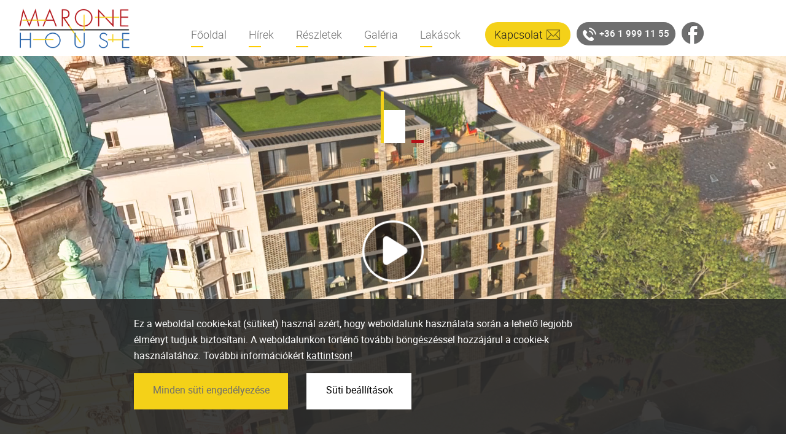

--- FILE ---
content_type: text/html; charset=UTF-8
request_url: https://marone.hu/hirek/az-epitkezes-elkezdodott/
body_size: 11032
content:
<!DOCTYPE html>
<html lang="hu-HU">

<head>
    <meta charset="UTF-8">
    <meta http-equiv="X-UA-Compatible" content="IE=edge">
    <meta name="viewport" content="width=device-width, initial-scale=1 maximum-scale=1, user-scalable=no">
    <meta charset="UTF-8" />
    <link href="https://marone.hu/xmlrpc.php" rel="pingback">
    <link href="https://marone.hu/wp-content/themes/marone/style.css" rel="stylesheet">
    <script async src="//109789.tctm.co/t.js"></script>
    <meta name="google-site-verification" content="-E52xEzJRDXNG2Hhj9t72kCjgSgQmPe0uNnL80qXTSg" />

    <link rel="apple-touch-icon" sizes="180x180" href="https://marone.hu/fav/apple-touch-icon.png">
    <link rel="icon" type="image/png" sizes="32x32" href="https://marone.hu/fav/favicon-32x32.png">
    <link rel="icon" type="image/png" sizes="16x16" href="https://marone.hu/fav/favicon-16x16.png">
    <link rel="manifest" href="https://marone.hu/fav/site.webmanifest">
    <meta name="msapplication-TileColor" content="#da532c">
    <meta name="theme-color" content="#ffffff">

     <!-- Begin done cookie tool -->
    <script>
        var DONEGDPRParams = {
            color: '#F4D118;',
            lang: 'hu',
            text_url: 'https://marone.hu/wp-content/themes/marone/assets/',
            policy_url: 'https://marone.hu/wp-content/uploads/2017/03/aszf.pdf',
            disable_close_button: 'false',
            groups: {
                always_active: [{
                    name: 'Google (NID, CONSENT, P_JAR, HSID, APISID, SAPISID, SID, SIDCC, SSID)'
                }, {
                    name: 'marone.hu saját sütijei (PHPSESSID, DONEGDPRConsent, DONEGDPRAlertBoxClosed)'
                },
                    {  name: "Google Analytics (_ga, _gat, _gid)"},
                    {
                        name: "Google Tag Manager"
                    },
                ],
                performance: [
                    {
                        name: "Google Ads Remarketing"
                    },
                ]
            }
        };
    </script>
    <!-- end done cookie tool -->

    <script>
        var dataLayer = [];
        dataLayer.push({cookie_performance: 'disabled'});
        doneCookies = false;
        document.addEventListener("DOMContentLoaded", function() {
            if(cookiedone !== undefined){
                cookieGroups = cookiedone.getCookie("DONEGDPRConsent");
                if (cookieGroups) {
                    doneCookies = JSON.parse(cookieGroups);
                }
                if (doneCookies && doneCookies.performance === true) {
                    dataLayer.push({cookie_performance: 'enable'});

                }
            }
        });
    </script>

<meta name="facebook-domain-verification" content="7n49r2fzqycnn7vy21jck78vsfy3w6" />
    
        <!-- anti-flicker snippet (recommended)  -->
        <style>
            .async-hide {
                opacity: 0 !important
            }
        </style>
        <script>
            (function(a, s, y, n, c, h, i, d, e) {
                s.className += ' ' + y;
                h.start = 1 * new Date;
                h.end = i = function() {
                    s.className = s.className.replace(RegExp(' ?' + y), '')
                };
                (a[n] = a[n] || []).hide = h;
                setTimeout(function() {
                    i();
                    h.end = null
                }, c);
                h.timeout = c;
            })(window, document.documentElement, 'async-hide', 'dataLayer', 5000, {
                'GTM-NJJ8MXV': true
            });
        </script>

        <!-- Google Tag Manager -->
        <script>
            (function(w, d, s, l, i) {
                w[l] = w[l] || [];
                w[l].push({
                    'gtm.start': new Date().getTime(),
                    event: 'gtm.js'
                });
                var f = d.getElementsByTagName(s)[0],
                    j = d.createElement(s),
                    dl = l != 'dataLayer' ? '&l=' + l : '';
                j.async = true;
                j.src = 'https://www.googletagmanager.com/gtm.js?id=' + i + dl;
                f.parentNode.insertBefore(j, f);
            })(window, document, 'script', 'dataLayer', 'GTM-NJJ8MXV');
        </script>
        <!-- End Google Tag Manager -->

    
    <meta name="facebook-domain-verification" content="7n49r2fzqycnn7vy21jck78vsfy3w6" />

    <meta name='robots' content='index, follow, max-image-preview:large, max-snippet:-1, max-video-preview:-1' />

	<!-- This site is optimized with the Yoast SEO plugin v21.0 - https://yoast.com/wordpress/plugins/seo/ -->
	<title>Az építkezés elkezdődött! - Marone House alapozás mélygarázs</title>
	<meta name="description" content="Elkezdődött az építkezés a Marone House-ban, sőt már túl is vagyunk az alapozáson, és a mélygarázs teteje épül éppen." />
	<link rel="canonical" href="https://maronehouse.com/hirek/az-epitkezes-elkezdodott/" />
	<meta property="og:locale" content="hu_HU" />
	<meta property="og:type" content="article" />
	<meta property="og:title" content="Az építkezés elkezdődött! - Marone House alapozás mélygarázs" />
	<meta property="og:description" content="Elkezdődött az építkezés a Marone House-ban, sőt már túl is vagyunk az alapozáson, és a mélygarázs teteje épül éppen." />
	<meta property="og:url" content="https://maronehouse.com/hirek/az-epitkezes-elkezdodott/" />
	<meta property="og:site_name" content="Marone House" />
	<meta property="article:publisher" content="https://www.facebook.com/whitefield.hu/" />
	<meta property="article:modified_time" content="2021-01-31T13:06:18+00:00" />
	<meta name="twitter:card" content="summary_large_image" />
	<script type="application/ld+json" class="yoast-schema-graph">{"@context":"https://schema.org","@graph":[{"@type":"WebPage","@id":"https://maronehouse.com/hirek/az-epitkezes-elkezdodott/","url":"https://maronehouse.com/hirek/az-epitkezes-elkezdodott/","name":"Az építkezés elkezdődött! - Marone House alapozás mélygarázs","isPartOf":{"@id":"https://maronehouse.com/#website"},"datePublished":"2019-11-08T13:02:12+00:00","dateModified":"2021-01-31T13:06:18+00:00","description":"Elkezdődött az építkezés a Marone House-ban, sőt már túl is vagyunk az alapozáson, és a mélygarázs teteje épül éppen.","breadcrumb":{"@id":"https://maronehouse.com/hirek/az-epitkezes-elkezdodott/#breadcrumb"},"inLanguage":"hu","potentialAction":[{"@type":"ReadAction","target":["https://maronehouse.com/hirek/az-epitkezes-elkezdodott/"]}]},{"@type":"BreadcrumbList","@id":"https://maronehouse.com/hirek/az-epitkezes-elkezdodott/#breadcrumb","itemListElement":[{"@type":"ListItem","position":1,"name":"Home","item":"https://marone.hu/"},{"@type":"ListItem","position":2,"name":"News","item":"https://maronehouse.com/hirek/"},{"@type":"ListItem","position":3,"name":"Az építkezés elkezdődött!"}]},{"@type":"WebSite","@id":"https://maronehouse.com/#website","url":"https://maronehouse.com/","name":"Marone House","description":"","publisher":{"@id":"https://maronehouse.com/#organization"},"potentialAction":[{"@type":"SearchAction","target":{"@type":"EntryPoint","urlTemplate":"https://maronehouse.com/?s={search_term_string}"},"query-input":"required name=search_term_string"}],"inLanguage":"hu"},{"@type":"Organization","@id":"https://maronehouse.com/#organization","name":"Marone House","url":"https://maronehouse.com/","logo":{"@type":"ImageObject","inLanguage":"hu","@id":"https://maronehouse.com/#/schema/logo/image/","url":"https://marone.hu/wp-content/uploads/2020/02/MaronHouseBASE_@3x-100.jpg","contentUrl":"https://marone.hu/wp-content/uploads/2020/02/MaronHouseBASE_@3x-100.jpg","width":840,"height":396,"caption":"Marone House"},"image":{"@id":"https://maronehouse.com/#/schema/logo/image/"},"sameAs":["https://www.facebook.com/whitefield.hu/"]}]}</script>
	<!-- / Yoast SEO plugin. -->


<link rel='dns-prefetch' href='//cdn.thisisdone.com' />

<style type="text/css">
img.wp-smiley,
img.emoji {
	display: inline !important;
	border: none !important;
	box-shadow: none !important;
	height: 1em !important;
	width: 1em !important;
	margin: 0 0.07em !important;
	vertical-align: -0.1em !important;
	background: none !important;
	padding: 0 !important;
}
</style>
	<link rel='stylesheet' id='wp-block-library-css' href='https://marone.hu/wp-includes/css/dist/block-library/style.min.css?ver=6.3.7' type='text/css' media='all' />
<style id='classic-theme-styles-inline-css' type='text/css'>
/*! This file is auto-generated */
.wp-block-button__link{color:#fff;background-color:#32373c;border-radius:9999px;box-shadow:none;text-decoration:none;padding:calc(.667em + 2px) calc(1.333em + 2px);font-size:1.125em}.wp-block-file__button{background:#32373c;color:#fff;text-decoration:none}
</style>
<style id='global-styles-inline-css' type='text/css'>
body{--wp--preset--color--black: #000000;--wp--preset--color--cyan-bluish-gray: #abb8c3;--wp--preset--color--white: #ffffff;--wp--preset--color--pale-pink: #f78da7;--wp--preset--color--vivid-red: #cf2e2e;--wp--preset--color--luminous-vivid-orange: #ff6900;--wp--preset--color--luminous-vivid-amber: #fcb900;--wp--preset--color--light-green-cyan: #7bdcb5;--wp--preset--color--vivid-green-cyan: #00d084;--wp--preset--color--pale-cyan-blue: #8ed1fc;--wp--preset--color--vivid-cyan-blue: #0693e3;--wp--preset--color--vivid-purple: #9b51e0;--wp--preset--gradient--vivid-cyan-blue-to-vivid-purple: linear-gradient(135deg,rgba(6,147,227,1) 0%,rgb(155,81,224) 100%);--wp--preset--gradient--light-green-cyan-to-vivid-green-cyan: linear-gradient(135deg,rgb(122,220,180) 0%,rgb(0,208,130) 100%);--wp--preset--gradient--luminous-vivid-amber-to-luminous-vivid-orange: linear-gradient(135deg,rgba(252,185,0,1) 0%,rgba(255,105,0,1) 100%);--wp--preset--gradient--luminous-vivid-orange-to-vivid-red: linear-gradient(135deg,rgba(255,105,0,1) 0%,rgb(207,46,46) 100%);--wp--preset--gradient--very-light-gray-to-cyan-bluish-gray: linear-gradient(135deg,rgb(238,238,238) 0%,rgb(169,184,195) 100%);--wp--preset--gradient--cool-to-warm-spectrum: linear-gradient(135deg,rgb(74,234,220) 0%,rgb(151,120,209) 20%,rgb(207,42,186) 40%,rgb(238,44,130) 60%,rgb(251,105,98) 80%,rgb(254,248,76) 100%);--wp--preset--gradient--blush-light-purple: linear-gradient(135deg,rgb(255,206,236) 0%,rgb(152,150,240) 100%);--wp--preset--gradient--blush-bordeaux: linear-gradient(135deg,rgb(254,205,165) 0%,rgb(254,45,45) 50%,rgb(107,0,62) 100%);--wp--preset--gradient--luminous-dusk: linear-gradient(135deg,rgb(255,203,112) 0%,rgb(199,81,192) 50%,rgb(65,88,208) 100%);--wp--preset--gradient--pale-ocean: linear-gradient(135deg,rgb(255,245,203) 0%,rgb(182,227,212) 50%,rgb(51,167,181) 100%);--wp--preset--gradient--electric-grass: linear-gradient(135deg,rgb(202,248,128) 0%,rgb(113,206,126) 100%);--wp--preset--gradient--midnight: linear-gradient(135deg,rgb(2,3,129) 0%,rgb(40,116,252) 100%);--wp--preset--font-size--small: 13px;--wp--preset--font-size--medium: 20px;--wp--preset--font-size--large: 36px;--wp--preset--font-size--x-large: 42px;--wp--preset--spacing--20: 0.44rem;--wp--preset--spacing--30: 0.67rem;--wp--preset--spacing--40: 1rem;--wp--preset--spacing--50: 1.5rem;--wp--preset--spacing--60: 2.25rem;--wp--preset--spacing--70: 3.38rem;--wp--preset--spacing--80: 5.06rem;--wp--preset--shadow--natural: 6px 6px 9px rgba(0, 0, 0, 0.2);--wp--preset--shadow--deep: 12px 12px 50px rgba(0, 0, 0, 0.4);--wp--preset--shadow--sharp: 6px 6px 0px rgba(0, 0, 0, 0.2);--wp--preset--shadow--outlined: 6px 6px 0px -3px rgba(255, 255, 255, 1), 6px 6px rgba(0, 0, 0, 1);--wp--preset--shadow--crisp: 6px 6px 0px rgba(0, 0, 0, 1);}:where(.is-layout-flex){gap: 0.5em;}:where(.is-layout-grid){gap: 0.5em;}body .is-layout-flow > .alignleft{float: left;margin-inline-start: 0;margin-inline-end: 2em;}body .is-layout-flow > .alignright{float: right;margin-inline-start: 2em;margin-inline-end: 0;}body .is-layout-flow > .aligncenter{margin-left: auto !important;margin-right: auto !important;}body .is-layout-constrained > .alignleft{float: left;margin-inline-start: 0;margin-inline-end: 2em;}body .is-layout-constrained > .alignright{float: right;margin-inline-start: 2em;margin-inline-end: 0;}body .is-layout-constrained > .aligncenter{margin-left: auto !important;margin-right: auto !important;}body .is-layout-constrained > :where(:not(.alignleft):not(.alignright):not(.alignfull)){max-width: var(--wp--style--global--content-size);margin-left: auto !important;margin-right: auto !important;}body .is-layout-constrained > .alignwide{max-width: var(--wp--style--global--wide-size);}body .is-layout-flex{display: flex;}body .is-layout-flex{flex-wrap: wrap;align-items: center;}body .is-layout-flex > *{margin: 0;}body .is-layout-grid{display: grid;}body .is-layout-grid > *{margin: 0;}:where(.wp-block-columns.is-layout-flex){gap: 2em;}:where(.wp-block-columns.is-layout-grid){gap: 2em;}:where(.wp-block-post-template.is-layout-flex){gap: 1.25em;}:where(.wp-block-post-template.is-layout-grid){gap: 1.25em;}.has-black-color{color: var(--wp--preset--color--black) !important;}.has-cyan-bluish-gray-color{color: var(--wp--preset--color--cyan-bluish-gray) !important;}.has-white-color{color: var(--wp--preset--color--white) !important;}.has-pale-pink-color{color: var(--wp--preset--color--pale-pink) !important;}.has-vivid-red-color{color: var(--wp--preset--color--vivid-red) !important;}.has-luminous-vivid-orange-color{color: var(--wp--preset--color--luminous-vivid-orange) !important;}.has-luminous-vivid-amber-color{color: var(--wp--preset--color--luminous-vivid-amber) !important;}.has-light-green-cyan-color{color: var(--wp--preset--color--light-green-cyan) !important;}.has-vivid-green-cyan-color{color: var(--wp--preset--color--vivid-green-cyan) !important;}.has-pale-cyan-blue-color{color: var(--wp--preset--color--pale-cyan-blue) !important;}.has-vivid-cyan-blue-color{color: var(--wp--preset--color--vivid-cyan-blue) !important;}.has-vivid-purple-color{color: var(--wp--preset--color--vivid-purple) !important;}.has-black-background-color{background-color: var(--wp--preset--color--black) !important;}.has-cyan-bluish-gray-background-color{background-color: var(--wp--preset--color--cyan-bluish-gray) !important;}.has-white-background-color{background-color: var(--wp--preset--color--white) !important;}.has-pale-pink-background-color{background-color: var(--wp--preset--color--pale-pink) !important;}.has-vivid-red-background-color{background-color: var(--wp--preset--color--vivid-red) !important;}.has-luminous-vivid-orange-background-color{background-color: var(--wp--preset--color--luminous-vivid-orange) !important;}.has-luminous-vivid-amber-background-color{background-color: var(--wp--preset--color--luminous-vivid-amber) !important;}.has-light-green-cyan-background-color{background-color: var(--wp--preset--color--light-green-cyan) !important;}.has-vivid-green-cyan-background-color{background-color: var(--wp--preset--color--vivid-green-cyan) !important;}.has-pale-cyan-blue-background-color{background-color: var(--wp--preset--color--pale-cyan-blue) !important;}.has-vivid-cyan-blue-background-color{background-color: var(--wp--preset--color--vivid-cyan-blue) !important;}.has-vivid-purple-background-color{background-color: var(--wp--preset--color--vivid-purple) !important;}.has-black-border-color{border-color: var(--wp--preset--color--black) !important;}.has-cyan-bluish-gray-border-color{border-color: var(--wp--preset--color--cyan-bluish-gray) !important;}.has-white-border-color{border-color: var(--wp--preset--color--white) !important;}.has-pale-pink-border-color{border-color: var(--wp--preset--color--pale-pink) !important;}.has-vivid-red-border-color{border-color: var(--wp--preset--color--vivid-red) !important;}.has-luminous-vivid-orange-border-color{border-color: var(--wp--preset--color--luminous-vivid-orange) !important;}.has-luminous-vivid-amber-border-color{border-color: var(--wp--preset--color--luminous-vivid-amber) !important;}.has-light-green-cyan-border-color{border-color: var(--wp--preset--color--light-green-cyan) !important;}.has-vivid-green-cyan-border-color{border-color: var(--wp--preset--color--vivid-green-cyan) !important;}.has-pale-cyan-blue-border-color{border-color: var(--wp--preset--color--pale-cyan-blue) !important;}.has-vivid-cyan-blue-border-color{border-color: var(--wp--preset--color--vivid-cyan-blue) !important;}.has-vivid-purple-border-color{border-color: var(--wp--preset--color--vivid-purple) !important;}.has-vivid-cyan-blue-to-vivid-purple-gradient-background{background: var(--wp--preset--gradient--vivid-cyan-blue-to-vivid-purple) !important;}.has-light-green-cyan-to-vivid-green-cyan-gradient-background{background: var(--wp--preset--gradient--light-green-cyan-to-vivid-green-cyan) !important;}.has-luminous-vivid-amber-to-luminous-vivid-orange-gradient-background{background: var(--wp--preset--gradient--luminous-vivid-amber-to-luminous-vivid-orange) !important;}.has-luminous-vivid-orange-to-vivid-red-gradient-background{background: var(--wp--preset--gradient--luminous-vivid-orange-to-vivid-red) !important;}.has-very-light-gray-to-cyan-bluish-gray-gradient-background{background: var(--wp--preset--gradient--very-light-gray-to-cyan-bluish-gray) !important;}.has-cool-to-warm-spectrum-gradient-background{background: var(--wp--preset--gradient--cool-to-warm-spectrum) !important;}.has-blush-light-purple-gradient-background{background: var(--wp--preset--gradient--blush-light-purple) !important;}.has-blush-bordeaux-gradient-background{background: var(--wp--preset--gradient--blush-bordeaux) !important;}.has-luminous-dusk-gradient-background{background: var(--wp--preset--gradient--luminous-dusk) !important;}.has-pale-ocean-gradient-background{background: var(--wp--preset--gradient--pale-ocean) !important;}.has-electric-grass-gradient-background{background: var(--wp--preset--gradient--electric-grass) !important;}.has-midnight-gradient-background{background: var(--wp--preset--gradient--midnight) !important;}.has-small-font-size{font-size: var(--wp--preset--font-size--small) !important;}.has-medium-font-size{font-size: var(--wp--preset--font-size--medium) !important;}.has-large-font-size{font-size: var(--wp--preset--font-size--large) !important;}.has-x-large-font-size{font-size: var(--wp--preset--font-size--x-large) !important;}
.wp-block-navigation a:where(:not(.wp-element-button)){color: inherit;}
:where(.wp-block-post-template.is-layout-flex){gap: 1.25em;}:where(.wp-block-post-template.is-layout-grid){gap: 1.25em;}
:where(.wp-block-columns.is-layout-flex){gap: 2em;}:where(.wp-block-columns.is-layout-grid){gap: 2em;}
.wp-block-pullquote{font-size: 1.5em;line-height: 1.6;}
</style>
<link rel='stylesheet' id='wpml-blocks-css' href='https://marone.hu/wp-content/plugins/sitepress-multilingual-cms/dist/css/blocks/styles.css?ver=4.6.0' type='text/css' media='all' />
<link rel='stylesheet' id='wpml-legacy-horizontal-list-0-css' href='//marone.hu/wp-content/plugins/sitepress-multilingual-cms/templates/language-switchers/legacy-list-horizontal/style.min.css?ver=1' type='text/css' media='all' />
<link rel='stylesheet' id='vendor-css' href='https://marone.hu/wp-content/themes/marone/assets/css/vendor/vendor.min.css?ver=6.3.7' type='text/css' media='all' />
<link rel='stylesheet' id='style-css' href='https://marone.hu/wp-content/themes/marone/assets/css/style.min.css?ver=1.0.8' type='text/css' media='all' />
<script type='text/javascript' src='https://marone.hu/wp-content/themes/marone/assets/js/vendor/vendor.min.js?ver=6.3.7' id='vendor-js'></script>
<script type='text/javascript' id='main-js-extra'>
/* <![CDATA[ */
var adminAjax = {"ajaxurl":"https:\/\/marone.hu\/wp-admin\/admin-ajax.php"};
var php_vars = {"front_page_wpml_url":"https:\/\/marone.hu\/"};
var marone_house = {"locale":"hu_HU","themeurl":"https:\/\/marone.hu\/wp-content\/themes\/marone","ajaxurl":"https:\/\/marone.hu\/wp-admin\/admin-ajax.php","popup":[],"exitPopup":[],"selectedApartmentText":"Kiv\u00e1lasztott lak\u00e1s:"};
var currentLang = {"lang":"hu"};
/* ]]> */
</script>
<script type='text/javascript' src='https://marone.hu/wp-content/themes/marone/assets/js/main.min.js?ver=1.0.8' id='main-js'></script>
<script type='text/javascript' src='https://cdn.thisisdone.com/gdpr/1.3.latest/cookie.min.js?ver=6.3.7' id='gdpr-js'></script>
<script type='text/javascript' src='https://marone.hu/wp-includes/js/jquery/jquery.min.js?ver=3.7.0' id='jquery-core-js'></script>
<script type='text/javascript' src='https://marone.hu/wp-includes/js/jquery/jquery-migrate.min.js?ver=3.4.1' id='jquery-migrate-js'></script>
<script type='text/javascript' id='wpml-xdomain-data-js-extra'>
/* <![CDATA[ */
var wpml_xdomain_data = {"css_selector":"wpml-ls-item","ajax_url":"https:\/\/marone.hu\/wp-admin\/admin-ajax.php","current_lang":"hu","_nonce":"968a83996e"};
/* ]]> */
</script>
<script type='text/javascript' src='https://marone.hu/wp-content/plugins/sitepress-multilingual-cms/res/js/xdomain-data.js?ver=4.6.0' id='wpml-xdomain-data-js'></script>
<link rel="https://api.w.org/" href="https://marone.hu/wp-json/" /><link rel="EditURI" type="application/rsd+xml" title="RSD" href="https://marone.hu/xmlrpc.php?rsd" />
<meta name="generator" content="WordPress 6.3.7" />
<link rel='shortlink' href='https://marone.hu/?p=2216' />
<link rel="alternate" type="application/json+oembed" href="https://marone.hu/wp-json/oembed/1.0/embed?url=https%3A%2F%2Fmarone.hu%2Fhirek%2Faz-epitkezes-elkezdodott%2F" />
<link rel="alternate" type="text/xml+oembed" href="https://marone.hu/wp-json/oembed/1.0/embed?url=https%3A%2F%2Fmarone.hu%2Fhirek%2Faz-epitkezes-elkezdodott%2F&#038;format=xml" />
<meta name="generator" content="WPML ver:4.6.0 stt:1,23;" />
</head>

<body class="news-template-default single single-news postid-2216">
    <div style="display:none;">
            </div>

            <!-- Google Tag Manager (noscript) -->
        <noscript>
            <iframe src="https://www.googletagmanager.com/ns.html?id=GTM-NJJ8MXV" height="0" width="0" style="display:none;visibility:hidden"></iframe>
        </noscript>
        <!-- End Google Tag Manager (noscript) -->
    
    <header>
        <nav class="navbar navbar-default navbar-fixed-top" role="navigation">
            <button class="navbar-toggler navbar-toggler-right pull-xs-right" type="button" data-toggle="collapse" data-target="#navbars" aria-controls="navbar" aria-expanded="true" aria-label="Toggle navigation">
                <span class="sr-only">Toggle navigation</span>
                <span class="icon-bar first"></span>
                <span class="icon-bar"></span>
                <span class="icon-bar"></span>
            </button>
            <div class="container container-bigger">
                <div class="navbar-header">
                    <a class="navbar-brand" href="https://marone.hu/"><img src="https://marone.hu/wp-content/themes/marone/assets/img/logo.png" alt="logo" class="img-fluid"></a>
                </div>
                <div class="navbar-content">
                    <div id="MyNavbar">
                        <ul id="menu-header-menu" class="nav navbar-nav menu"><li id="menu-item-2707" class="menu-item menu-item-type-post_type menu-item-object-page menu-item-home menu-item-2707 nav-item"><a href="https://marone.hu/" class="nav-link">Főoldal</a><li id="menu-item-2087" class="menu-item menu-item-type-custom menu-item-object-custom menu-item-2087 nav-item"><a href="https://marone.hu/hirek/" class="nav-link">Hírek</a><li id="menu-item-12" class="ga_reszletek menu-item menu-item-type-post_type menu-item-object-page menu-item-12 nav-item"><a href="https://marone.hu/reszletek/" class="nav-link">Részletek</a><li id="menu-item-2706" class="menu-gallery menu-item menu-item-type-custom menu-item-object-custom menu-item-2706 nav-item"><a href="#" class="nav-link">Galéria</a><li id="menu-item-814" class="menu-item menu-item-type-post_type menu-item-object-page menu-item-814 nav-item"><a href="https://marone.hu/lakasok/" class="nav-link">Lakások</a><li id="menu-item-14" class="kapcsolat ga_kapcsolat menu-item menu-item-type-custom menu-item-object-custom menu-item-14 nav-item"><a href="http://#" class="nav-link">Kapcsolat</a></ul>
                        <ul class="nav navbar-nav pull-xs-left menu-2">
                            <li class="nav-item"><a class="nav-link phone" href="tel:+36 1 999 11 55"><img src="https://marone.hu/wp-content/themes/marone/assets/img/phone_icon.png" alt="Phone" class="icon">+36 1 999 11 55</a>
                            </li>
                            <li class="nav-item nav-item-facebook"><a class="nav-link facebook" href="https://www.facebook.com/whitefield.hu" target="_blank">
                                    <img src="https://marone.hu/wp-content/themes/marone/assets/img/facebook_header.png" alt="Facebook" class="icon">
                                </a>
                            </li>

                            <!--                                         <span id="flags_language_selector"></span>
                                    -->                            <span id="flags_language_selector"></span>
                            <li class="clearfix"></li>
                        </ul>
                        <div class="clearfix"></div>
                    </div>
                </div>
                <div class="mobil-menu">
                    <ul class="nav navbar-nav pull-xs-right">
                        <li class="nav-item"><a class="nav-link contact kapcsolat" href=""><img src="https://marone.hu/wp-content/themes/marone/assets/img/email_icon.png" alt="Email" class="icon"></a>
                        </li>
                        <li class="nav-item"><a class="nav-link phone" href="tel:+36 1 999 11 55"><img src="https://marone.hu/wp-content/themes/marone/assets/img/phone_icon.png" alt="Phone" class="icon"></a>
                        </li>
                        <span id="flags_language_selector"></span>
                        <li class="clearfix"></li>
                    </ul>
                    <div class="clearfix"></div>
                    <div id="navbars" class="collapse">
                        <ul id="menu-header-menu-1" class="nav navbar-nav menu"><li class="menu-item menu-item-type-post_type menu-item-object-page menu-item-home menu-item-2707 nav-item"><a href="https://marone.hu/" class="nav-link">Főoldal</a><li class="menu-item menu-item-type-custom menu-item-object-custom menu-item-2087 nav-item"><a href="https://marone.hu/hirek/" class="nav-link">Hírek</a><li class="ga_reszletek menu-item menu-item-type-post_type menu-item-object-page menu-item-12 nav-item"><a href="https://marone.hu/reszletek/" class="nav-link">Részletek</a><li class="menu-gallery menu-item menu-item-type-custom menu-item-object-custom menu-item-2706 nav-item"><a href="#" class="nav-link">Galéria</a><li class="menu-item menu-item-type-post_type menu-item-object-page menu-item-814 nav-item"><a href="https://marone.hu/lakasok/" class="nav-link">Lakások</a><li class="kapcsolat ga_kapcsolat menu-item menu-item-type-custom menu-item-object-custom menu-item-14 nav-item"><a href="http://#" class="nav-link">Kapcsolat</a></ul>                    </div>
                </div>
                <div class="clearfix"></div>
            </div>
        </nav>

                    </header>
<div class="front-page">

    <div class="container-fluid main-image relative">
        <video poster="https://marone.hu/wp-content/themes/marone/assets/video/piq_image.jpg" id="bgvideo" playsinline autoplay muted loop>
            <source src="https://marone.hu/wp-content/themes/marone/assets/video/piq_video.mp4" type="video/mp4">
        </video>

        <a href="#marone-video" class="piq_play ga_piq">
            <div class="black-bg-title">
                <div class="piq-first">
                    <p class="text relative">
                                            </p>
                </div>

                <div id="marone-video" class="video-wrapper">
                    <video id="piq_video" controls playsinline muted>
                                                    <source src="https://marone.hu/wp-content/themes/marone/assets/video/popup-video-hu.mp4" type="video/mp4">
                        
                    </video>
                </div>

            </div>

            <div class="play-icon">
                <img src="https://marone.hu/wp-content/themes/marone/assets/img/play_icon.png" alt="Play">
            </div>
        </a>
    </div>

    

    <div class="blocks">

        


    </div>

    

                            <section class="news-archive news-archive--no-padding">
                    <div class="container box">
                        <div class="row">
                                                                                            <div class="col-lg-6 match-h-small">
                                    <div class="news news--small js-news-small">
                                        <a class="news__link" href="https://marone.hu/hirek//#4634"></a>
                                        <div class="news-text-wrapper news-text-wrapper--small" style="text-align: left">
                                            <div class="news-text">
                                                <h2 class="news-title">
                                                    Díjazták a Marone House-t a BIG SEE Awardson                                                </h2>
                                                <p class="news-date">
                                                    2025.05.29.                                                </p>
                                                <p class="news-text">
                                                    A BIG SEE Awards Délkelet-Európa egyik legjelentősebb építészeti eseménye, amin idén a magyarországi projektek közül egyedüliként a Lakóépül...                                                </p>
                                            </div>
                                        </div>
                                        <div class="news-bg-wrapper news-bg-wrapper--small">
                                            <div class="news-bg" style="background-image: url('https://marone.hu/wp-content/uploads/2025/05/230814-MaroneKornyek-02.jpg');">
                                            </div>
                                        </div>
                                        <div id="moreLeft" class="more left">
                                            <span class="more-text">
                                                Tovább                                            </span>
                                            <img src="https://marone.hu/wp-content/themes/marone/assets/img/arrow.png" alt="Tovább">
                                        </div>
                                    </div>
                                </div>

                                                                                            <div class="col-lg-6 match-h-small mobile-none">
                                    <div class="news news--small js-news-small">
                                        <a class="news__link" href="https://marone.hu/hirek//#4592"></a>
                                        <div class="news-text-wrapper news-text-wrapper--small" style="text-align: left">
                                            <div class="news-text">
                                                <h2 class="news-title">
                                                    Minden lakás elkelt a Marone House-ban                                                </h2>
                                                <p class="news-date">
                                                    2023.11.16.                                                </p>
                                                <p class="news-text">
                                                    Minden lakás megtalálta új lakóját a Marone House-ban, az értékesítés befejeződött. Köszönjük minden kedves vásárlónknak, hogy megtiszteltek...                                                </p>
                                            </div>
                                        </div>
                                        <div class="news-bg-wrapper news-bg-wrapper--small">
                                            <div class="news-bg" style="background-image: url('https://marone.hu/wp-content/uploads/2023/11/Marone-House-MINDEN-LAKAS-ELKELT.png');">
                                            </div>
                                        </div>
                                        <div id="moreLeft" class="more left">
                                            <span class="more-text">
                                                Tovább                                            </span>
                                            <img src="https://marone.hu/wp-content/themes/marone/assets/img/arrow.png" alt="Tovább">
                                        </div>
                                    </div>
                                </div>

                                                    </div>
                    </div>
                </section>
        
    

    <div class="container contact-block js-contact-block box">
        <div class="row row-eq-height">
            <div class="col-md-6 relative">
                <div class="content" style="background-image: url('');">
                    <h2>
                                            </h2>
                    <p>
                                                <br />
                                            </p>
                    <div class="container forms">
                        <form id="contactform" action="" method="POST" role="form" class="form-validate">
                            <input type="hidden" name="lang" value="hu">
                            <div class="row">
                                <div class="form-group">
                                    <div class="col-md-6">
                                        <label for="knev">
                                            Keresztnév                                        </label>
                                        <input type="text" class="form-control" id="knev" name="knev" required>
                                    </div>
                                    <div class="col-md-6">
                                        <label for="vnev">
                                            Vezetéknév                                        </label>
                                        <input type="text" class="form-control" id="vnev" name="vnev" required>
                                    </div>
                                </div>
                            </div>
                            <div class="row">
                                <div class="form-group">
                                    <div class="col-md-6 fields">
                                        <label for="email">Email</label>
                                        <input type="email" class="form-control" id="email" name="email" data-toggle="telPopover" data-content="Some content inside the popover" required>
                                    </div>
                                    <div class="col-md-6">
                                        <label for="tel">
                                            Telefonszám                                        </label>
                                        <input type="tel" class="form-control" id="tel" name="tel" data-toggle="telPopover" data-content="Some content inside the popover">
                                    </div>
                                </div>
                            </div>
                            <div class="row">
                                <div class="form-group">
                                    <div class="col-md-12">
                                        <label for="msg">
                                            Üzenet                                        </label>
                                        <textarea class="form-control" id="msg" name="msg"></textarea>
                                    </div>
                                </div>
                            </div>

                            <div class="row">
                                <div class="form-group">
                                    <div class="col-md-12 col-lg-6">
                                        <label for="flat-selector">
                                            Mekkora lakások érdekelnek?                                        </label>
                                    </div>
                                    <div class="col-lg-6">
                                        <div class="select-wrapper">
                                            <select name="flat-selector" id="flat-selector">
                                                <option selected disabled>Válassz lakást</option>
                                                <option value="1 szobás lakás">1 szobás lakás</option>
                                                <option value="2 szobás lakás">2 szobás lakás</option>
                                                <option value="3 szobás lakás">3 szobás lakás</option>
                                                <option value="4 szobás lakás">4 szobás lakás</option>
                                            </select>
                                        </div>
                                    </div>
                                </div>
                            </div>

                            <div class="row">
                                <div class="form-group">
                                    <div class="col-md-12 col-xs-12 left">
                                        <div>
                                            <div class="checkbox">
                                                <label>
                                                    <input id="feltetelek" type="checkbox" name="feltetelek">
                                                    <span></span>
                                                    Elfogadom az                                                     <a href="" target="_blank">
                                                         adatfelhasználási                                                     </a>
                                                     feltételeket                                                 </label>
                                            </div>
                                            <label class="agreeError">
                                                Fogadja el a felhasználási feltételeket                                            </label>
                                        </div>
                                    </div>
                                    <div class="col-md-12 col-xs-12 left">
                                        <div class="checkbox">
                                            <label>
                                                <input type="checkbox" name="newsletter">
                                                <span></span>
                                                Feliratkozom a hírlevélre                                             </label>
                                        </div>
                                    </div>
                                </div>
                            </div>

                            <div class="row">
                                <div class="form-group form-group-flex">
                                    <div class="col-md-12 col-lg-6 col-xs-12 of-md-h">
                                        <div class="g-recaptcha" data-sitekey="6LcJUxgUAAAAAN4zUZTBDmSDB0eGS0vZimmRFWNB"></div>
                                    </div>
                                    <div class="col-lg-6 col-md-12 col-xs-12 text-xs-right margin-fix">
                                        <button id="emailBtn" type="submit" class="btn btn-send visible ga_sendmessage">
                                                                                        <img src="https://marone.hu/wp-content/themes/marone/assets/img/arrow.png" alt="Send">
                                        </button>
                                        <button id="successBtn" type="submit" class="btn btn-send hidden" disabled>
                                                                                        <i class="fa fa-check" aria-hidden="true"></i>
                                        </button>
                                    </div>
                                </div>
                            </div>

                        </form>
                    </div>
                </div>
            </div>
            <div class="col-md-6 box">
                <div class="map">
                                                <div class="marker" data-lat="47.4872642" data-lng="19.067309799999975" data-image="https://marone.hu/wp-content/uploads/2017/03/iskola.png" data-title="Semmelweis Egyetem">
                                Semmelweis Egyetem                            </div>
                                                <div class="marker" data-lat="47.4906111" data-lng="19.07742619999999" data-image="https://marone.hu/wp-content/uploads/2017/03/iskola.png" data-title="Óbudai Egyetem Villamosmérnöki és Gazdasági Kar">
                                Óbudai Egyetem Villamosmérnöki és Gazdasági Kar                            </div>
                                                <div class="marker" data-lat="47.4901732" data-lng="19.07553919999998" data-image="https://marone.hu/wp-content/uploads/2017/03/marone_marker.png" data-title="Marone House">
                                Marone House                            </div>
                                                <div class="marker" data-lat="47.48688380000001" data-lng="19.079745199999934" data-image="https://marone.hu/wp-content/uploads/2017/03/iskola.png" data-title="Pázmány Péter Katolikus Egyetem">
                                Pázmány Péter Katolikus Egyetem                            </div>
                                                <div class="marker" data-lat="47.4916753" data-lng="19.06575959999998" data-image="https://marone.hu/wp-content/uploads/2017/03/iskola.png" data-title="Pázmány Péter Katolikus Egyetem">
                                Pázmány Péter Katolikus Egyetem                            </div>
                                    </div>
                <div class="map-title">
                    <h2>
                        Térkép                    </h2>
                </div>
            </div>
        </div>
    </div>


    


        
    <div class="container-fluid bottom-black">
        <div class="col-sm-12 col-md-8 offset-md-2">
            <h1>
                            </h1>
        </div>
        <div class="col-sm-12 col-md-8 offset-md-2">
                    </div>

        <div class="col-sm-12 col-md-8 offset-md-2 text-center">
            <a target="_blank" href="" class="btn btn-yellow"> <img src="https://marone.hu/wp-content/themes/marone/assets/img/arrow.png" alt="Tovább"></a>
        </div>

        <div class="clearfix"></div>

    </div>
</div>

<div class="mobilgallery">
    <div class="closer">
        Galéria bezárása        <i class="fa fa-times" aria-hidden="true"></i>
    </div>
    <div class="images">
        
    </div>

    <!-- HACK TO PREVENT BODY SCROLLING BEHIND THE GALLERY ON IOS -->
    <div class="shim"></div>

</div>




<footer>

            <div class="container-fluid partners">
            <div class="row">
                <div class="col-12 text-center">
                    <p>
                        Partnereink:                    </p>
                </div>
                <div class="col-12 text-center">
                                                                                            
                                                    <a class="partner__image" href="https://fbis.hu/" title="FBIS" target="_blank">
                                <img src="https://marone.hu/wp-content/uploads/2020/02/FBIS.png" alt="FBIS">
                            </a>

                        
                                                                                            
                                                    <a class="partner__image" href="https://whitefield.hu/generalkivitelezes-asi-group/" title="ASI Group" target="_blank">
                                <img src="https://marone.hu/wp-content/uploads/2020/02/ASI.png" alt="ASI Group">
                            </a>

                        
                                                                                            
                                                    <a class="partner__image" href="https://szeky.hu/" title="Széky" target="_blank">
                                <img src="https://marone.hu/wp-content/uploads/2020/02/Szeky.png" alt="Széky">
                            </a>

                        
                                                                                            
                                                    <a class="partner__image" href="https://www.crowe.com/hu" title="Crowe" target="_blank">
                                <img src="https://marone.hu/wp-content/uploads/2020/02/Crowe.png" alt="Crowe">
                            </a>

                        
                    
                </div>
            </div>
        </div>

    





    <div class="container-fluid grey-bottom"></div>

    <div class="container footer">
        <div class="row">
            <div class="col-lg-12">
                <div class="footer-text">
                    <p>Sajtókapcsolat: <a href="mailto:sajto@whitefield.hu">sajto@whitefield.hu</a> | Copyright – Whitefield Management Kft. | Az oldalon található képek illusztrációk.</p>
                    <span class="cookie-settings js-open-cookie">
                        | Cookie beállítások                    </span>
                </div>
            </div>
            <div class="col-lg-12">
                <div class="text-center"><p style="text-align: center;">Személyes adatait az <a href="https://marone.hu/wp-content/uploads/2021/12/Adatkezelési-Tájékoztató-Marone-House.pdf" target="_blank" rel="noopener">Adatkezelési Tájékoztatóban</a> leírt okokból és módon kezeljük.<br />
Ha szeretne tájékoztatást kapni, hogy milyen adatokat tárolunk, vagy töröltetni szeretné az adatait, az <a href="mailto:info@marone.hu">info@marone.hu</a> email címre várjuk kérését.</p>
                </div>
            </div>
        </div>
    </div>

</footer>
<div style="display:none;">
    </div>

</body>

</html>
    <script src='https://www.google.com/recaptcha/api.js'></script>

<script>
    $(document).ready(function() {

        $.urlParam = function(name) {
            var results = new RegExp('[\?&]' + name + '=([^&#]*)').exec(window.location.href);
            if (results == null) {
                return null;
            } else {
                //encodeURI to escape get value
                return encodeURI(results[1]) || 0;
            }
        };

        if ($.urlParam('apartment')) {
            $("#msg").val($.urlParam('apartment'));
        }

        function slickInit() {
            $(".fejleszto").slick({
                infinite: true,
                centerMode: true,
                slidesToShow: 3,
                slidesToScroll: 1,
                speed: 1000,
                cssEase: 'linear',
                autoplay: false,
                autoplaySpeed: 0,
                centerPadding: '220px',
                prevArrow: "<div class='slick-prev'><img src='https://marone.hu/wp-content/themes/marone/assets/img/fejleszto/arrow-left.svg'></div>",
                nextArrow: "<div class='slick-next'><img src='https://marone.hu/wp-content/themes/marone/assets/img/fejleszto/arrow-right.svg'></div>",
                responsive: [{
                        breakpoint: 1400,
                        settings: {
                            slidesToShow: 2,
                            slidesToScroll: 1,
                            centerPadding: '200px'
                        }
                    },
                    {
                        breakpoint: 1200,
                        settings: {
                            slidesToShow: 2,
                            slidesToScroll: 1,
                            centerPadding: '100px'
                        }
                    },
                    {
                        breakpoint: 1000,
                        settings: {
                            slidesToShow: 1,
                            slidesToScroll: 1,
                            centerPadding: '240px'
                        }
                    },
                    {
                        breakpoint: 768,
                        settings: "unslick"
                    }
                ]
            });
        }

        slickInit();

        $(window).resize(function() {
            if (!$(".fejleszto").hasClass("slick-slider")) {
                slickInit();
            }
        });

    });
</script>

<script>
    $(document).ready(function() {
        /**
         * Contact validator
         */

        // validate signup form on keyup and submit
        $("#contactform").validate({
            rules: {
                knev: "required",
                vnev: "required",
                email: {
                    required: true,
                    email: true
                },
                tel: {
                    matches: "[0-9\-\(\)\]+"
                }
            },
            messages: {
                knev: "A mező kitöltése kötelező",
                vnev: "A mező kitöltése kötelező",
                email: "Érvénytelen e-mail cím",
                tel: "Érvénytelen telefonszám",
                msg: "A mező kitöltése kötelező"
            },
            submitHandler: function(form, event) {
                window.handleFormSubmit(form, event);
            }
        });
    });
</script>
<script>
    (function($) {
        function new_map($el) {

            // var
            var $markers = $el.find('.marker');

            // vars
            var args = {
                zoom: 16,
                center: new google.maps.LatLng(0, 0)
            };

            // create map
            var map = new google.maps.Map($el[0], args);

            // add a markers reference
            map.markers = [];

            // add markers
            $markers.each(function() {

                add_marker($(this), map);

            });

            // center map
            center_map(map);

            // return
            return map;

        }

        function add_marker($marker, map) {

            // var
            var latlng = new google.maps.LatLng($marker.attr('data-lat'), $marker.attr('data-lng'));
            var image = $marker.attr('data-image');
            var title = $marker.attr('data-title');

            // create marker
            if (image != "default") {
                var marker = new google.maps.Marker({
                    position: latlng,
                    map: map,
                    icon: image,
                    title: title
                });


                // add to array
                map.markers.push(marker);

                // if marker contains HTML, add it to an infoWindow
                if ($marker.html()) {
                    // create info window
                    var infowindow = new google.maps.InfoWindow({
                        content: title
                    });

                    // show info window when marker is clicked
                    google.maps.event.addListener(marker, 'click', function() {
                        infowindow.open(map, marker);
                    });
                }
            }
        }

        function center_map(map) {

            // vars
            var bounds = new google.maps.LatLngBounds();

            // loop through all markers and create bounds
            $.each(map.markers, function(i, marker) {

                var latlng = new google.maps.LatLng(marker.position.lat(), marker.position.lng());

                bounds.extend(latlng);

            });

            // only 1 marker?
            if (map.markers.length == 1) {
                // set center of map
                map.setCenter(bounds.getCenter());
                map.setZoom(16);
            } else {
                // fit to bounds
                map.fitBounds(bounds);
            }

        }

        // global var
        var map = null;

        window.initMap = function initMap() {
            $('.map').each(function() {
                // create map
                map = new_map($(this));
            });
        }

    })
    (jQuery);
</script>

<script async defer src="https://maps.googleapis.com/maps/api/js?key=AIzaSyCUMKLoowPzaHm8DsWX-Uyvl14EhEwwnAw&callback=initMap"></script>
<!-- This website is like a Rocket, isn't it? Performance optimized by WP Rocket. Learn more: https://wp-rocket.me - Debug: cached@1768434389 -->

--- FILE ---
content_type: text/html; charset=UTF-8
request_url: https://marone.hu/wp-admin/admin-ajax.php
body_size: 76684
content:
{"1":{"101":{"ar":"91900000","new_price":"85900000","eur_ar":"241900","akcios_eur_ar":"226100","foglalt":"foglalt","szobakszama":"3","brutto_terulet":"63.61","netto_terulet":"59.01","ertekesitesi_terulet":"71.90","erkely_terulet":"16.57","kert_terulet":"","nappali_terulet":"19.88","szoba_terulet":"11.95","szoba_terulet_2":"9.10","szoba_terulet_3":"","konyha_terulet":"3.96","furdo_terulet":"4.12","wc_terulet":"1.44","folyoso_terulet":"6.91","tarolo_terulet":"1.65","tajolas":"Utca DK","lakas_elrejtese":true,"utem":"utem2","csok":true},"102":{"ar":"72600000","new_price":"","eur_ar":"181500","akcios_eur_ar":"","foglalt":"foglalt","szobakszama":"2","brutto_terulet":"44.87","netto_terulet":"41.11","ertekesitesi_terulet":"48.84","erkely_terulet":"7.93","kert_terulet":"","nappali_terulet":"20.51","szoba_terulet":"10.02","szoba_terulet_2":"","szoba_terulet_3":"","konyha_terulet":"2.94","furdo_terulet":"4.21","wc_terulet":"","folyoso_terulet":"3.43","tarolo_terulet":"","tajolas":"Utca DK","lakas_elrejtese":true,"utem":"utem2","csok":true},"103":{"ar":"72400000","new_price":"","eur_ar":"181000","akcios_eur_ar":"","foglalt":"foglalt","szobakszama":"2","brutto_terulet":"43.98","netto_terulet":"40.87","ertekesitesi_terulet":"48.41","erkely_terulet":"8.85","kert_terulet":"","nappali_terulet":"20.09","szoba_terulet":"11.34","szoba_terulet_2":"","szoba_terulet_3":"","konyha_terulet":"2.34","furdo_terulet":"3.82","wc_terulet":"","folyoso_terulet":"3.28","tarolo_terulet":"","tajolas":"Utca DK","lakas_elrejtese":true,"utem":"utem2","csok":true},"104":{"ar":"90900000","new_price":"84900000","eur_ar":"239200","akcios_eur_ar":"223400","foglalt":"foglalt","szobakszama":"3","brutto_terulet":"60.46","netto_terulet":"57.31","ertekesitesi_terulet":"66.21","erkely_terulet":"11.50","kert_terulet":"11.45","nappali_terulet":"20.31","szoba_terulet":"12.57","szoba_terulet_2":"9.50","szoba_terulet_3":"","konyha_terulet":"4.32","furdo_terulet":"3.63","wc_terulet":"1.35","folyoso_terulet":"5.63","tarolo_terulet":"","tajolas":"Kert \u00c9NY","lakas_elrejtese":true,"utem":"utem2","csok":true},"105":{"ar":"36600000","new_price":"35600000","eur_ar":"108600","akcios_eur_ar":"101700","foglalt":"foglalt","szobakszama":"1","brutto_terulet":"30.81","netto_terulet":"28.70","ertekesitesi_terulet":"31.86","erkely_terulet":"2.10","kert_terulet":"","nappali_terulet":"18.98","szoba_terulet":"","szoba_terulet_2":"","szoba_terulet_3":"","konyha_terulet":"2.88","furdo_terulet":"4.27","wc_terulet":"","folyoso_terulet":"2.57","tarolo_terulet":"","tajolas":"Kert DNY","lakas_elrejtese":true,"utem":"utem2","csok":false},"106":{"ar":"52800000","new_price":"52800000","eur_ar":"154600","akcios_eur_ar":"143700","foglalt":"foglalt","szobakszama":"2","brutto_terulet":"40.13","netto_terulet":"36.65","ertekesitesi_terulet":"44.13","erkely_terulet":"8.00","kert_terulet":"6.87","nappali_terulet":"17.54","szoba_terulet":"9.82","szoba_terulet_2":"","szoba_terulet_3":"","konyha_terulet":"2.10","furdo_terulet":"3.87","wc_terulet":"","folyoso_terulet":"3.32","tarolo_terulet":"","tajolas":"Kert DNY","lakas_elrejtese":true,"utem":"utem2","csok":false},"107":{"ar":"66600000","new_price":"62600000","eur_ar":"175300","akcios_eur_ar":"164800","foglalt":"foglalt","szobakszama":"2","brutto_terulet":"40.05","netto_terulet":"36.56","ertekesitesi_terulet":"44.05","erkely_terulet":"8.00","kert_terulet":"8.54","nappali_terulet":"17.60","szoba_terulet":"9.82","szoba_terulet_2":"","szoba_terulet_3":"","konyha_terulet":"1.95","furdo_terulet":"3.87","wc_terulet":"","folyoso_terulet":"3.32","tarolo_terulet":"","tajolas":"KertDNY","lakas_elrejtese":true,"utem":"utem2","csok":false},"108":{"ar":"66600000","new_price":"62600000","eur_ar":"175300","akcios_eur_ar":"164800","foglalt":"foglalt","szobakszama":"2","brutto_terulet":"40.13","netto_terulet":"36.65","ertekesitesi_terulet":"44.13","erkely_terulet":"8.00","kert_terulet":"8.59","nappali_terulet":"17.54","szoba_terulet":"9.82","szoba_terulet_2":"","szoba_terulet_3":"","konyha_terulet":"2.10","furdo_terulet":"3.87","wc_terulet":"","folyoso_terulet":"3.32","tarolo_terulet":"","tajolas":"Kert DNY","lakas_elrejtese":true,"utem":"utem2","csok":false},"109":{"ar":"36900000","new_price":"35900000","eur_ar":"110300","akcios_eur_ar":"102600","foglalt":"foglalt","szobakszama":"1","brutto_terulet":"29.94","netto_terulet":"27.42","ertekesitesi_terulet":"30.88","erkely_terulet":"1.88","kert_terulet":"","nappali_terulet":"17.02","szoba_terulet":"","szoba_terulet_2":"","szoba_terulet_3":"","konyha_terulet":"2.88","furdo_terulet":"4.27","wc_terulet":"","folyoso_terulet":"3.25","tarolo_terulet":"","tajolas":"Kert DNY","lakas_elrejtese":true,"utem":"utem2","csok":false},"110":{"ar":"35200000","new_price":"33200000","eur_ar":"102000","akcios_eur_ar":"94900","foglalt":"foglalt","szobakszama":"1","brutto_terulet":"27.28","netto_terulet":"24.78","ertekesitesi_terulet":"28.28","erkely_terulet":"2.00","kert_terulet":"","nappali_terulet":"15.08","szoba_terulet":"","szoba_terulet_2":"","szoba_terulet_3":"","konyha_terulet":"2.94","furdo_terulet":"4.04","wc_terulet":"","folyoso_terulet":"2.72","tarolo_terulet":"","tajolas":"Kert DK","lakas_elrejtese":true,"utem":"utem2","csok":false},"111":{"ar":"85400000","new_price":"","eur_ar":"230800","akcios_eur_ar":"","foglalt":"foglalt","szobakszama":"3","brutto_terulet":"58.11","netto_terulet":"54.32","ertekesitesi_terulet":"63.36","erkely_terulet":"10.50","kert_terulet":"12.02","nappali_terulet":"18.36","szoba_terulet":"12.34","szoba_terulet_2":"9.50","szoba_terulet_3":"","konyha_terulet":"3.25","furdo_terulet":"4.09","wc_terulet":"1.31","folyoso_terulet":"5.47","tarolo_terulet":"","tajolas":"Kert DK","lakas_elrejtese":true,"utem":"utem2","csok":true},"112":{"ar":"69900000","new_price":"65900000","eur_ar":"184000","akcios_eur_ar":"173400","foglalt":"foglalt","szobakszama":"2","brutto_terulet":"41.63","netto_terulet":"39.01","ertekesitesi_terulet":"57.60","erkely_terulet":"7.4","kert_terulet":"24.53","nappali_terulet":"17.19","szoba_terulet":"11.32","szoba_terulet_2":"","szoba_terulet_3":"","konyha_terulet":"2.64","furdo_terulet":"4.20","wc_terulet":"","folyoso_terulet":"3.61","tarolo_terulet":"","tajolas":"Kert DNY","lakas_elrejtese":true,"utem":"utem1","csok":false},"113":{"ar":"53900000","new_price":"52900000","eur_ar":"156200","akcios_eur_ar":"0","foglalt":"foglalt","szobakszama":"2","brutto_terulet":"42.18","netto_terulet":"38.96","ertekesitesi_terulet":"57.12","erkely_terulet":"7.4","kert_terulet":"22.48","nappali_terulet":"17.19","szoba_terulet":"11.32","szoba_terulet_2":"","szoba_terulet_3":"","konyha_terulet":"2.64","furdo_terulet":"4.20","wc_terulet":"","folyoso_terulet":"3.61","tarolo_terulet":"","tajolas":"Kert DNY","lakas_elrejtese":true,"utem":"utem1","csok":false},"114":{"ar":"53900000","new_price":"0","eur_ar":"156200","akcios_eur_ar":"0","foglalt":"foglalt","szobakszama":"2","brutto_terulet":"42.18","netto_terulet":"38.96","ertekesitesi_terulet":"57.12","erkely_terulet":"7.4","kert_terulet":"22.48","nappali_terulet":"17.19","szoba_terulet":"11.32","szoba_terulet_2":"","szoba_terulet_3":"","konyha_terulet":"2.64","furdo_terulet":"4.20","wc_terulet":"","folyoso_terulet":"3.61","tarolo_terulet":"","tajolas":"Kert DNY","lakas_elrejtese":true,"utem":"utem1","csok":false},"115":{"ar":"53900000","new_price":"0","eur_ar":"156200","akcios_eur_ar":"0","foglalt":"foglalt","szobakszama":"2","brutto_terulet":"42.18","netto_terulet":"38.96","ertekesitesi_terulet":"57.12","erkely_terulet":"7.4","kert_terulet":"22.48","nappali_terulet":"17.19","szoba_terulet":"11.32","szoba_terulet_2":"","szoba_terulet_3":"","konyha_terulet":"2.64","furdo_terulet":"4.20","wc_terulet":"","folyoso_terulet":"3.61","tarolo_terulet":"","tajolas":"Kert DNY","lakas_elrejtese":true,"utem":"utem1","csok":false},"116":{"ar":"53900000","new_price":"0","eur_ar":"156200","akcios_eur_ar":"0","foglalt":"foglalt","szobakszama":"2","brutto_terulet":"42.18","netto_terulet":"38.96","ertekesitesi_terulet":"57.12","erkely_terulet":"7.4","kert_terulet":"22.48","nappali_terulet":"17.19","szoba_terulet":"11.32","szoba_terulet_2":"","szoba_terulet_3":"","konyha_terulet":"2.64","furdo_terulet":"4.20","wc_terulet":"","folyoso_terulet":"3.61","tarolo_terulet":"","tajolas":"Kert DNY","lakas_elrejtese":true,"utem":"utem1","csok":false},"117":{"ar":"53900000","new_price":"0","eur_ar":"156200","akcios_eur_ar":"0","foglalt":"foglalt","szobakszama":"2","brutto_terulet":"42.18","netto_terulet":"38.96","ertekesitesi_terulet":"57.12","erkely_terulet":"7.4","kert_terulet":"22.48","nappali_terulet":"17.19","szoba_terulet":"11.32","szoba_terulet_2":"","szoba_terulet_3":"","konyha_terulet":"2.64","furdo_terulet":"4.20","wc_terulet":"","folyoso_terulet":"3.61","tarolo_terulet":"","tajolas":"Kert DNY","lakas_elrejtese":true,"utem":"utem1","csok":false},"118":{"ar":"53900000","new_price":"0","eur_ar":"156200","akcios_eur_ar":"0","foglalt":"foglalt","szobakszama":"2","brutto_terulet":"42.18","netto_terulet":"38.96","ertekesitesi_terulet":"57.12","erkely_terulet":"7.4","kert_terulet":"22.48","nappali_terulet":"17.19","szoba_terulet":"11.32","szoba_terulet_2":"","szoba_terulet_3":"","konyha_terulet":"2.64","furdo_terulet":"4.20","wc_terulet":"","folyoso_terulet":"3.61","tarolo_terulet":"","tajolas":"Kert DNY","lakas_elrejtese":true,"utem":"utem1","csok":false},"119":{"ar":"42100000","new_price":"0","eur_ar":"122000","akcios_eur_ar":"0","foglalt":"foglalt","szobakszama":"1","brutto_terulet":"32.35","netto_terulet":"30.21","ertekesitesi_terulet":"44.61","erkely_terulet":"6.3","kert_terulet":"18.21","nappali_terulet":"21.02","szoba_terulet":"","szoba_terulet_2":"","szoba_terulet_3":"","konyha_terulet":"3.04","furdo_terulet":"3.28","wc_terulet":"","folyoso_terulet":"2.93","tarolo_terulet":"","tajolas":"Kert DNY","lakas_elrejtese":true,"utem":"utem1","csok":false},"120":{"ar":"34000000","new_price":"0","eur_ar":"98600","akcios_eur_ar":"0","foglalt":"foglalt","szobakszama":"1","brutto_terulet":"25.84","netto_terulet":"23.82","ertekesitesi_terulet":"31.01","erkely_terulet":"1.70","kert_terulet":"8.63","nappali_terulet":"14.45","szoba_terulet":"","szoba_terulet_2":"","szoba_terulet_3":"","konyha_terulet":"2.63","furdo_terulet":"4.09","wc_terulet":"","folyoso_terulet":"2.42","tarolo_terulet":"","tajolas":"Kert DK","lakas_elrejtese":true,"utem":"utem1","csok":false},"121":{"ar":"72800000","new_price":"68800000","eur_ar":"191600","akcios_eur_ar":"181000","foglalt":"foglalt","szobakszama":"2","brutto_terulet":"41.58","netto_terulet":"37.82","ertekesitesi_terulet":"45.61","erkely_terulet":"8.06","kert_terulet":"","nappali_terulet":"17.08","szoba_terulet":"9.56","szoba_terulet_2":"","szoba_terulet_3":"","konyha_terulet":"2.68","furdo_terulet":"4.32","wc_terulet":"","folyoso_terulet":"3.52","tarolo_terulet":"","tajolas":"Utca \u00c9K","lakas_elrejtese":true,"utem":"utem1","csok":false},"122":{"ar":"32900000","new_price":"0","eur_ar":"91200","akcios_eur_ar":"0","foglalt":"foglalt","szobakszama":"1","brutto_terulet":"23","netto_terulet":"21.18","ertekesitesi_terulet":"25.58","erkely_terulet":"5.15","kert_terulet":"","nappali_terulet":"13.08","szoba_terulet":"","szoba_terulet_2":"","szoba_terulet_3":"","konyha_terulet":"2.80","furdo_terulet":"2.87","wc_terulet":"","folyoso_terulet":"1.97","tarolo_terulet":"","tajolas":"Utca \u00c9K","lakas_elrejtese":true,"utem":"utem1","csok":false}},"2":{"201":{"ar":"93700000","new_price":"87700000","eur_ar":"246500","akcios_eur_ar":"230700","foglalt":"foglalt","szobakszama":"3","brutto_terulet":"63.61","netto_terulet":"59.01","ertekesitesi_terulet":"70.73","erkely_terulet":"14.24","kert_terulet":"","nappali_terulet":"19.88","szoba_terulet":"11.95","szoba_terulet_2":"9.10","szoba_terulet_3":"","konyha_terulet":"3.96","furdo_terulet":"4.12","wc_terulet":"1.44","folyoso_terulet":"6.91","tarolo_terulet":"1.65","tajolas":"Utca DK","lakas_elrejtese":true,"utem":"utem2","csok":true},"202":{"ar":"63700000","new_price":"","eur_ar":"182000","akcios_eur_ar":"","foglalt":"foglalt","szobakszama":"2","brutto_terulet":"44.87","netto_terulet":"41.11","ertekesitesi_terulet":"48.85","erkely_terulet":"7.96","kert_terulet":"","nappali_terulet":"20.51","szoba_terulet":"10.02","szoba_terulet_2":"","szoba_terulet_3":"","konyha_terulet":"2.94","furdo_terulet":"4.21","wc_terulet":"","folyoso_terulet":"3.43","tarolo_terulet":"","tajolas":"Utca DK","lakas_elrejtese":true,"utem":"utem2","csok":true},"203":{"ar":"72900000","new_price":"68900000","eur_ar":"191800","akcios_eur_ar":"181400","foglalt":"foglalt","szobakszama":"2","brutto_terulet":"43.98","netto_terulet":"40.87","ertekesitesi_terulet":"48.39","erkely_terulet":"8.81","kert_terulet":"","nappali_terulet":"20.09","szoba_terulet":"11.34","szoba_terulet_2":"","szoba_terulet_3":"","konyha_terulet":"2.34","furdo_terulet":"3.82","wc_terulet":"","folyoso_terulet":"3.28","tarolo_terulet":"","tajolas":"Utca DK","lakas_elrejtese":true,"utem":"utem2","csok":true},"204":{"ar":"83400000","new_price":"","eur_ar":"225400","akcios_eur_ar":"","foglalt":"foglalt","szobakszama":"3","brutto_terulet":"61.02","netto_terulet":"57.31","ertekesitesi_terulet":"66.77","erkely_terulet":"11.50","kert_terulet":"","nappali_terulet":"20.31","szoba_terulet":"12.57","szoba_terulet_2":"9.50","szoba_terulet_3":"","konyha_terulet":"4.32","furdo_terulet":"3.63","wc_terulet":"1.35","folyoso_terulet":"5.63","tarolo_terulet":"","tajolas":"Kert \u00c9NY","lakas_elrejtese":true,"utem":"utem2","csok":true},"205":{"ar":"35700000","new_price":"33700000","eur_ar":"101200","akcios_eur_ar":"96300","foglalt":"foglalt","szobakszama":"1","brutto_terulet":"28.15","netto_terulet":"25.63","ertekesitesi_terulet":"28.41","erkely_terulet":"0.51","kert_terulet":"","nappali_terulet":"15.14","szoba_terulet":"","szoba_terulet_2":"","szoba_terulet_3":"","konyha_terulet":"3.56","furdo_terulet":"4.21","wc_terulet":"","folyoso_terulet":"2.72","tarolo_terulet":"","tajolas":"Kert \u00c9NY","lakas_elrejtese":true,"utem":"utem2","csok":false},"206":{"ar":"37700000","new_price":"36700000","eur_ar":"110300","akcios_eur_ar":"104900","foglalt":"foglalt","szobakszama":"1","brutto_terulet":"31.21","netto_terulet":"28.70","ertekesitesi_terulet":"31.47","erkely_terulet":"0.51","kert_terulet":"","nappali_terulet":"18.98","szoba_terulet":"","szoba_terulet_2":"","szoba_terulet_3":"","konyha_terulet":"2.88","furdo_terulet":"4.27","wc_terulet":"","folyoso_terulet":"2.57","tarolo_terulet":"","tajolas":"Kert DNY","lakas_elrejtese":true,"utem":"utem2","csok":false},"207":{"ar":"49400000","new_price":"48400000","eur_ar":"145400","akcios_eur_ar":"138300","foglalt":"foglalt","szobakszama":"2","brutto_terulet":"40.13","netto_terulet":"36.65","ertekesitesi_terulet":"44.13","erkely_terulet":"8.00","kert_terulet":"","nappali_terulet":"17.54","szoba_terulet":"9.82","szoba_terulet_2":"","szoba_terulet_3":"","konyha_terulet":"2.10","furdo_terulet":"3.87","wc_terulet":"","folyoso_terulet":"3.32","tarolo_terulet":"","tajolas":"Kert DNY","lakas_elrejtese":true,"utem":"utem2","csok":false},"208":{"ar":"49400000","new_price":"48400000","eur_ar":"145400","akcios_eur_ar":"138300","foglalt":"foglalt","szobakszama":"2","brutto_terulet":"40.05","netto_terulet":"36.56","ertekesitesi_terulet":"44.05","erkely_terulet":"8.00","kert_terulet":"","nappali_terulet":"17.60","szoba_terulet":"9.82","szoba_terulet_2":"","szoba_terulet_3":"","konyha_terulet":"1.95","furdo_terulet":"3.87","wc_terulet":"","folyoso_terulet":"3.32","tarolo_terulet":"","tajolas":"Kert DNY","lakas_elrejtese":true,"utem":"utem2","csok":false},"209":{"ar":"49400000","new_price":"48400000","eur_ar":"145400","akcios_eur_ar":"138300","foglalt":"foglalt","szobakszama":"2","brutto_terulet":"40.13","netto_terulet":"36.65","ertekesitesi_terulet":"44.13","erkely_terulet":"8.00","kert_terulet":"","nappali_terulet":"17.54","szoba_terulet":"9.82","szoba_terulet_2":"","szoba_terulet_3":"","konyha_terulet":"2.10","furdo_terulet":"3.87","wc_terulet":"","folyoso_terulet":"3.32","tarolo_terulet":"","tajolas":"Kert DNY","lakas_elrejtese":true,"utem":"utem2","csok":false},"210":{"ar":"37700000","new_price":"36700000","eur_ar":"110300","akcios_eur_ar":"104900","foglalt":"foglalt","szobakszama":"1","brutto_terulet":"29.94","netto_terulet":"27.42","ertekesitesi_terulet":"30.20","erkely_terulet":"0.51","kert_terulet":"","nappali_terulet":"17.02","szoba_terulet":"","szoba_terulet_2":"","szoba_terulet_3":"","konyha_terulet":"2.88","furdo_terulet":"4.27","wc_terulet":"","folyoso_terulet":"3.25","tarolo_terulet":"","tajolas":"Kert DNY","lakas_elrejtese":true,"utem":"utem2","csok":false},"211":{"ar":"45100000","new_price":"","eur_ar":"108000","akcios_eur_ar":"","foglalt":"foglalt","szobakszama":"1","brutto_terulet":"27.28","netto_terulet":"24.78","ertekesitesi_terulet":"27.54","erkely_terulet":"0.51","kert_terulet":"","nappali_terulet":"15.08","szoba_terulet":"","szoba_terulet_2":"","szoba_terulet_3":"","konyha_terulet":"2.94","furdo_terulet":"4.04","wc_terulet":"","folyoso_terulet":"2.72","tarolo_terulet":"","tajolas":"Kert DK","lakas_elrejtese":true,"utem":"utem2","csok":false},"212":{"ar":"81800000","new_price":"","eur_ar":"227500","akcios_eur_ar":"","foglalt":"foglalt","szobakszama":"3","brutto_terulet":"58.11","netto_terulet":"54.32","ertekesitesi_terulet":"63.36","erkely_terulet":"10.50","kert_terulet":"","nappali_terulet":"18.36","szoba_terulet":"12.34","szoba_terulet_2":"9.50","szoba_terulet_3":"","konyha_terulet":"3.25","furdo_terulet":"4.09","wc_terulet":"1.31","folyoso_terulet":"5.47","tarolo_terulet":"","tajolas":"Kert DK","lakas_elrejtese":true,"utem":"utem2","csok":true},"213":{"ar":"61000000","new_price":"","eur_ar":"155300","akcios_eur_ar":"","foglalt":"foglalt","szobakszama":"2","brutto_terulet":"41.63","netto_terulet":"39.01","ertekesitesi_terulet":"45.33","erkely_terulet":"7.4","kert_terulet":"","nappali_terulet":"17.19","szoba_terulet":"11.32","szoba_terulet_2":"","szoba_terulet_3":"","konyha_terulet":"2.64","furdo_terulet":"4.20","wc_terulet":"","folyoso_terulet":"3.61","tarolo_terulet":"","tajolas":"Kert DNY","lakas_elrejtese":true,"utem":"utem1","csok":false},"214":{"ar":"63400000","new_price":"","eur_ar":"","akcios_eur_ar":"","foglalt":"foglalt","szobakszama":"2","brutto_terulet":"42.18","netto_terulet":"38.96","ertekesitesi_terulet":"45.88","erkely_terulet":"7.4","kert_terulet":"","nappali_terulet":"17.19","szoba_terulet":"11.32","szoba_terulet_2":"","szoba_terulet_3":"","konyha_terulet":"2.64","furdo_terulet":"4.20","wc_terulet":"","folyoso_terulet":"3.61","tarolo_terulet":"","tajolas":"Kert DNY","lakas_elrejtese":true,"utem":"utem1","csok":false},"215":{"ar":"46500000","new_price":"0","eur_ar":"134800","akcios_eur_ar":"0","foglalt":"foglalt","szobakszama":"2","brutto_terulet":"42.18","netto_terulet":"38.96","ertekesitesi_terulet":"45.88","erkely_terulet":"7.4","kert_terulet":"","nappali_terulet":"17.19","szoba_terulet":"11.32","szoba_terulet_2":"","szoba_terulet_3":"","konyha_terulet":"2.64","furdo_terulet":"4.20","wc_terulet":"","folyoso_terulet":"3.61","tarolo_terulet":"","tajolas":"Kert DNY","lakas_elrejtese":true,"utem":"utem1","csok":false},"216":{"ar":"46500000","new_price":"0","eur_ar":"134800","akcios_eur_ar":"0","foglalt":"foglalt","szobakszama":"2","brutto_terulet":"42.18","netto_terulet":"38.96","ertekesitesi_terulet":"45.88","erkely_terulet":"7.4","kert_terulet":"","nappali_terulet":"17.19","szoba_terulet":"11.32","szoba_terulet_2":"","szoba_terulet_3":"","konyha_terulet":"2.64","furdo_terulet":"4.20","wc_terulet":"","folyoso_terulet":"3.61","tarolo_terulet":"","tajolas":"Kert DNY","lakas_elrejtese":true,"utem":"utem1","csok":false},"217":{"ar":"46500000","new_price":"0","eur_ar":"134800","akcios_eur_ar":"0","foglalt":"foglalt","szobakszama":"2","brutto_terulet":"42.18","netto_terulet":"38.96","ertekesitesi_terulet":"45.88","erkely_terulet":"7.4","kert_terulet":"","nappali_terulet":"17.19","szoba_terulet":"11.32","szoba_terulet_2":"","szoba_terulet_3":"","konyha_terulet":"2.64","furdo_terulet":"4.20","wc_terulet":"","folyoso_terulet":"3.61","tarolo_terulet":"","tajolas":"Kert DNY","lakas_elrejtese":true,"utem":"utem1","csok":false},"218":{"ar":"0","new_price":"0","eur_ar":"0","akcios_eur_ar":"0","foglalt":"eladva","szobakszama":"2","brutto_terulet":"42.18","netto_terulet":"38.96","ertekesitesi_terulet":"45.88","erkely_terulet":"7.4","kert_terulet":"","nappali_terulet":"17.19","szoba_terulet":"11.32","szoba_terulet_2":"","szoba_terulet_3":"","konyha_terulet":"2.64","furdo_terulet":"4.20","wc_terulet":"","folyoso_terulet":"3.61","tarolo_terulet":"","tajolas":"Kert DNY","lakas_elrejtese":"1","utem":null,"csok":null},"219":{"ar":"46500000","new_price":"0","eur_ar":"134800","akcios_eur_ar":"0","foglalt":"foglalt","szobakszama":"2","brutto_terulet":"42.18","netto_terulet":"38.96","ertekesitesi_terulet":"45.88","erkely_terulet":"7.4","kert_terulet":"","nappali_terulet":"17.19","szoba_terulet":"11.32","szoba_terulet_2":"","szoba_terulet_3":"","konyha_terulet":"2.64","furdo_terulet":"4.20","wc_terulet":"","folyoso_terulet":"3.61","tarolo_terulet":"","tajolas":"Kert DNY","lakas_elrejtese":true,"utem":"utem1","csok":false},"220":{"ar":"41800000","new_price":"0","eur_ar":"116600","akcios_eur_ar":"0","foglalt":"foglalt","szobakszama":"1","brutto_terulet":"32.35","netto_terulet":"30.21","ertekesitesi_terulet":"35.50","erkely_terulet":"6.3","kert_terulet":"","nappali_terulet":"21.02","szoba_terulet":"","szoba_terulet_2":"","szoba_terulet_3":"","konyha_terulet":"3.04","furdo_terulet":"3.28","wc_terulet":"","folyoso_terulet":"2.93","tarolo_terulet":"","tajolas":"Kert DNY","lakas_elrejtese":true,"utem":"utem1","csok":false},"221":{"ar":"31300000","new_price":"0","eur_ar":"90700","akcios_eur_ar":"0","foglalt":"foglalt","szobakszama":"1","brutto_terulet":"25.84","netto_terulet":"23.82","ertekesitesi_terulet":"26.10","erkely_terulet":"0.51","kert_terulet":"","nappali_terulet":"14.45","szoba_terulet":"","szoba_terulet_2":"","szoba_terulet_3":"","konyha_terulet":"2.63","furdo_terulet":"4.09","wc_terulet":"","folyoso_terulet":"2.42","tarolo_terulet":"","tajolas":"Kert DK","lakas_elrejtese":true,"utem":"utem1","csok":false},"222":{"ar":"44100000","new_price":"0","eur_ar":"127800","akcios_eur_ar":"0","foglalt":"foglalt","szobakszama":"2","brutto_terulet":"41.58","netto_terulet":"37.82","ertekesitesi_terulet":"43.66","erkely_terulet":"4.15","kert_terulet":"","nappali_terulet":"17.08","szoba_terulet":"9.56","szoba_terulet_2":"","szoba_terulet_3":"","konyha_terulet":"2.68","furdo_terulet":"4.32","wc_terulet":"","folyoso_terulet":"3.52","tarolo_terulet":"","tajolas":"Utca \u00c9K","lakas_elrejtese":true,"utem":"utem1","csok":false},"223":{"ar":"30900000","new_price":"0","eur_ar":"89500","akcios_eur_ar":"","foglalt":"foglalt","szobakszama":"1","brutto_terulet":"23","netto_terulet":"21.18","ertekesitesi_terulet":"23.79","erkely_terulet":"1.57","kert_terulet":"","nappali_terulet":"13.08","szoba_terulet":"","szoba_terulet_2":"","szoba_terulet_3":"","konyha_terulet":"2.80","furdo_terulet":"2.87","wc_terulet":"","folyoso_terulet":"1.97","tarolo_terulet":"","tajolas":"Utca \u00c9K","lakas_elrejtese":true,"utem":"utem1","csok":false}},"3":{"301":{"ar":"96600000","new_price":"90600000","eur_ar":"254000","akcios_eur_ar":"238300","foglalt":"foglalt","szobakszama":"3","brutto_terulet":"64.47","netto_terulet":"60.12","ertekesitesi_terulet":"71.59","erkely_terulet":"14.24","kert_terulet":"","nappali_terulet":"20.33","szoba_terulet":"12.18","szoba_terulet_2":"9.25","szoba_terulet_3":"","konyha_terulet":"3.98","furdo_terulet":"4.04","wc_terulet":"1.44","folyoso_terulet":"7.20","tarolo_terulet":"1.70","tajolas":"Utca DK","lakas_elrejtese":true,"utem":"utem2","csok":true},"302":{"ar":"78500000","new_price":"","eur_ar":"206600","akcios_eur_ar":"","foglalt":"foglalt","szobakszama":"2","brutto_terulet":"45.32","netto_terulet":"41.73","ertekesitesi_terulet":"51.23","erkely_terulet":"11.81","kert_terulet":"","nappali_terulet":"20.70","szoba_terulet":"10.16","szoba_terulet_2":"","szoba_terulet_3":"","konyha_terulet":"3.06","furdo_terulet":"4.29","wc_terulet":"","folyoso_terulet":"3.52","tarolo_terulet":"","tajolas":"Utca DK","lakas_elrejtese":true,"utem":"utem2","csok":true},"303":{"ar":"75000000","new_price":"71000000","eur_ar":"197500","akcios_eur_ar":"187000","foglalt":"foglalt","szobakszama":"2","brutto_terulet":"44.47","netto_terulet":"41.54","ertekesitesi_terulet":"48.85","erkely_terulet":"8.76","kert_terulet":"","nappali_terulet":"20.39","szoba_terulet":"11.48","szoba_terulet_2":"","szoba_terulet_3":"","konyha_terulet":"2.47","furdo_terulet":"3.86","wc_terulet":"","folyoso_terulet":"3.34","tarolo_terulet":"","tajolas":"Utca DK","lakas_elrejtese":true,"utem":"utem2","csok":true},"304":{"ar":"77500000","new_price":"71500000","eur_ar":"203900","akcios_eur_ar":"188200","foglalt":"foglalt","szobakszama":"3","brutto_terulet":"61.90","netto_terulet":"58.16","ertekesitesi_terulet":"67.65","erkely_terulet":"11.50","kert_terulet":"","nappali_terulet":"20.81","szoba_terulet":"12.61","szoba_terulet_2":"9.64","szoba_terulet_3":"","konyha_terulet":"4.35","furdo_terulet":"3.63","wc_terulet":"1.40","folyoso_terulet":"5.72","tarolo_terulet":"","tajolas":"Kert \u00c9NY","lakas_elrejtese":true,"utem":"utem2","csok":true},"305":{"ar":"45600000","new_price":"","eur_ar":"114000","akcios_eur_ar":"","foglalt":"foglalt","szobakszama":"1","brutto_terulet":"28.33","netto_terulet":"25.93","ertekesitesi_terulet":"28.59","erkely_terulet":"0.51","kert_terulet":"","nappali_terulet":"15.38","szoba_terulet":"","szoba_terulet_2":"","szoba_terulet_3":"","konyha_terulet":"3.62","furdo_terulet":"4.21","wc_terulet":"","folyoso_terulet":"2.72","tarolo_terulet":"","tajolas":"Kert \u00c9NY","lakas_elrejtese":true,"utem":"utem2","csok":false},"306":{"ar":"38900000","new_price":"","eur_ar":"111100","akcios_eur_ar":"","foglalt":"foglalt","szobakszama":"1","brutto_terulet":"31.39","netto_terulet":"28.94","ertekesitesi_terulet":"31.65","erkely_terulet":"0.51","kert_terulet":"","nappali_terulet":"19.22","szoba_terulet":"","szoba_terulet_2":"","szoba_terulet_3":"","konyha_terulet":"2.88","furdo_terulet":"4.27","wc_terulet":"","folyoso_terulet":"2.57","tarolo_terulet":"","tajolas":"Kert DNY","lakas_elrejtese":true,"utem":"utem2","csok":false},"307":{"ar":"51700000","new_price":"","eur_ar":"147700","akcios_eur_ar":"","foglalt":"foglalt","szobakszama":"2","brutto_terulet":"40.38","netto_terulet":"36.96","ertekesitesi_terulet":"44.38","erkely_terulet":"8.00","kert_terulet":"","nappali_terulet":"17.71","szoba_terulet":"9.96","szoba_terulet_2":"","szoba_terulet_3":"","konyha_terulet":"2.10","furdo_terulet":"3.87","wc_terulet":"","folyoso_terulet":"3.32","tarolo_terulet":"","tajolas":"Kert DNY","lakas_elrejtese":true,"utem":"utem2","csok":false},"308":{"ar":"52700000","new_price":"","eur_ar":"147700","akcios_eur_ar":"","foglalt":"foglalt","szobakszama":"2","brutto_terulet":"40.48","netto_terulet":"36.87","ertekesitesi_terulet":"44.48","erkely_terulet":"8.00","kert_terulet":"","nappali_terulet":"17.77","szoba_terulet":"9.96","szoba_terulet_2":"","szoba_terulet_3":"","konyha_terulet":"1.95","furdo_terulet":"3.87","wc_terulet":"","folyoso_terulet":"3.32","tarolo_terulet":"","tajolas":"Kert DNY","lakas_elrejtese":true,"utem":"utem2","csok":false},"309":{"ar":"58000000","new_price":"","eur_ar":"161000","akcios_eur_ar":"","foglalt":"foglalt","szobakszama":"2","brutto_terulet":"40.38","netto_terulet":"36.96","ertekesitesi_terulet":"44.38","erkely_terulet":"8.00","kert_terulet":"","nappali_terulet":"17.71","szoba_terulet":"9.96","szoba_terulet_2":"","szoba_terulet_3":"","konyha_terulet":"2.10","furdo_terulet":"3.87","wc_terulet":"","folyoso_terulet":"3.32","tarolo_terulet":"","tajolas":"Kert DNY","lakas_elrejtese":true,"utem":"utem2","csok":false},"310":{"ar":"39200000","new_price":"","eur_ar":"112000","akcios_eur_ar":"","foglalt":"foglalt","szobakszama":"1","brutto_terulet":"30.11","netto_terulet":"27.67","ertekesitesi_terulet":"30.37","erkely_terulet":"0.51","kert_terulet":"","nappali_terulet":"17.27","szoba_terulet":"","szoba_terulet_2":"","szoba_terulet_3":"","konyha_terulet":"2.88","furdo_terulet":"4.27","wc_terulet":"","folyoso_terulet":"3.25","tarolo_terulet":"","tajolas":"Kert DNY","lakas_elrejtese":true,"utem":"utem2","csok":false},"311":{"ar":"36700000","new_price":"","eur_ar":"102900","akcios_eur_ar":"","foglalt":"foglalt","szobakszama":"1","brutto_terulet":"27.45","netto_terulet":"25.06","ertekesitesi_terulet":"27.71","erkely_terulet":"0.51","kert_terulet":"","nappali_terulet":"15.36","szoba_terulet":"","szoba_terulet_2":"","szoba_terulet_3":"","konyha_terulet":"2.94","furdo_terulet":"4.04","wc_terulet":"","folyoso_terulet":"2.72","tarolo_terulet":"","tajolas":"Kert DK","lakas_elrejtese":true,"utem":"utem2","csok":false},"312":{"ar":"77500000","new_price":"71500000","eur_ar":"203900","akcios_eur_ar":"188200","foglalt":"foglalt","szobakszama":"3","brutto_terulet":"59.12","netto_terulet":"55.33","ertekesitesi_terulet":"64.37","erkely_terulet":"10.50","kert_terulet":"","nappali_terulet":"18.82","szoba_terulet":"12.61","szoba_terulet_2":"9.77","szoba_terulet_3":"","konyha_terulet":"3.27","furdo_terulet":"4.09","wc_terulet":"1.35","folyoso_terulet":"5.42","tarolo_terulet":"","tajolas":"Kert DK","lakas_elrejtese":true,"utem":"utem2","csok":true},"313":{"ar":"0","new_price":"","eur_ar":"","akcios_eur_ar":"","foglalt":"foglalt","szobakszama":"2","brutto_terulet":"41.63","netto_terulet":"39.01","ertekesitesi_terulet":"45.33","erkely_terulet":"7.4","kert_terulet":"","nappali_terulet":"17.19","szoba_terulet":"11.32","szoba_terulet_2":"","szoba_terulet_3":"","konyha_terulet":"2.64","furdo_terulet":"4.20","wc_terulet":"","folyoso_terulet":"3.61","tarolo_terulet":"","tajolas":"Kert DNY","lakas_elrejtese":true,"utem":"utem1","csok":false},"314":{"ar":"0","new_price":"0","eur_ar":"0","akcios_eur_ar":"0","foglalt":"foglalt","szobakszama":"2","brutto_terulet":"42.18","netto_terulet":"38.96","ertekesitesi_terulet":"45.88","erkely_terulet":"7.4","kert_terulet":"","nappali_terulet":"17.19","szoba_terulet":"11.32","szoba_terulet_2":"","szoba_terulet_3":"","konyha_terulet":"2.64","furdo_terulet":"4.20","wc_terulet":"","folyoso_terulet":"3.61","tarolo_terulet":"","tajolas":"Kert DNY","lakas_elrejtese":true,"utem":null,"csok":null},"315":{"ar":"57000000","new_price":"0","eur_ar":"158000","akcios_eur_ar":"0","foglalt":"foglalt","szobakszama":"2","brutto_terulet":"42.18","netto_terulet":"38.96","ertekesitesi_terulet":"45.88","erkely_terulet":"7.4","kert_terulet":"","nappali_terulet":"17.19","szoba_terulet":"11.32","szoba_terulet_2":"","szoba_terulet_3":"","konyha_terulet":"2.64","furdo_terulet":"4.20","wc_terulet":"","folyoso_terulet":"3.61","tarolo_terulet":"","tajolas":"Kert DNY","lakas_elrejtese":true,"utem":"utem1","csok":false},"316":{"ar":"0","new_price":"0","eur_ar":"","akcios_eur_ar":"","foglalt":"eladva","szobakszama":"2","brutto_terulet":"42.18","netto_terulet":"38.96","ertekesitesi_terulet":"45.88","erkely_terulet":"7.4","kert_terulet":"","nappali_terulet":"17.19","szoba_terulet":"11.32","szoba_terulet_2":"","szoba_terulet_3":"","konyha_terulet":"2.64","furdo_terulet":"4.20","wc_terulet":"","folyoso_terulet":"3.61","tarolo_terulet":"","tajolas":"Kert DNY","lakas_elrejtese":"1","utem":null,"csok":null},"317":{"ar":"0","new_price":"0","eur_ar":"","akcios_eur_ar":"","foglalt":"eladva","szobakszama":"2","brutto_terulet":"42.18","netto_terulet":"38.96","ertekesitesi_terulet":"45.88","erkely_terulet":"7.4","kert_terulet":"","nappali_terulet":"17.19","szoba_terulet":"11.32","szoba_terulet_2":"","szoba_terulet_3":"","konyha_terulet":"2.64","furdo_terulet":"4.20","wc_terulet":"","folyoso_terulet":"3.61","tarolo_terulet":"","tajolas":"Kert DNY","lakas_elrejtese":"1","utem":null,"csok":null},"318":{"ar":"57000000","new_price":"","eur_ar":"158000","akcios_eur_ar":"","foglalt":"foglalt","szobakszama":"2","brutto_terulet":"42.18","netto_terulet":"38.96","ertekesitesi_terulet":"45.88","erkely_terulet":"7.4","kert_terulet":"","nappali_terulet":"17.19","szoba_terulet":"11.32","szoba_terulet_2":"","szoba_terulet_3":"","konyha_terulet":"2.64","furdo_terulet":"4.20","wc_terulet":"","folyoso_terulet":"3.61","tarolo_terulet":"","tajolas":"Kert DNY","lakas_elrejtese":true,"utem":"utem1","csok":false},"319":{"ar":"0","new_price":"0","eur_ar":"","akcios_eur_ar":"","foglalt":"eladva","szobakszama":"2","brutto_terulet":"42.18","netto_terulet":"38.96","ertekesitesi_terulet":"45.88","erkely_terulet":"7.4","kert_terulet":"","nappali_terulet":"17.19","szoba_terulet":"11.32","szoba_terulet_2":"","szoba_terulet_3":"","konyha_terulet":"2.64","furdo_terulet":"4.20","wc_terulet":"","folyoso_terulet":"3.61","tarolo_terulet":"","tajolas":"Kert DNY","lakas_elrejtese":"1","utem":null,"csok":null},"320":{"ar":"40800000","new_price":"0","eur_ar":"118200","akcios_eur_ar":"0","foglalt":"foglalt","szobakszama":"studio","brutto_terulet":"32.35","netto_terulet":"30.21","ertekesitesi_terulet":"35.50","erkely_terulet":"6.3","kert_terulet":"","nappali_terulet":"21.02","szoba_terulet":"","szoba_terulet_2":"","szoba_terulet_3":"","konyha_terulet":"3.04","furdo_terulet":"3.28","wc_terulet":"","folyoso_terulet":"2.93","tarolo_terulet":"","tajolas":"Kert DNY","lakas_elrejtese":true,"utem":"utem1","csok":false},"321":{"ar":"32000000","new_price":"","eur_ar":"92700","akcios_eur_ar":"","foglalt":"foglalt","szobakszama":"studio","brutto_terulet":"25.84","netto_terulet":"23.82","ertekesitesi_terulet":"26.10","erkely_terulet":"0.51","kert_terulet":"","nappali_terulet":"14.45","szoba_terulet":"","szoba_terulet_2":"","szoba_terulet_3":"","konyha_terulet":"2.63","furdo_terulet":"4.09","wc_terulet":"","folyoso_terulet":"2.42","tarolo_terulet":"","tajolas":"Kert DK","lakas_elrejtese":true,"utem":"utem1","csok":false},"322":{"ar":"44400000","new_price":"0","eur_ar":"128700","akcios_eur_ar":"0","foglalt":"foglalt","szobakszama":"2","brutto_terulet":"41.58","netto_terulet":"37.82","ertekesitesi_terulet":"43.65","erkely_terulet":"4.15","kert_terulet":"","nappali_terulet":"17.08","szoba_terulet":"9.56","szoba_terulet_2":"","szoba_terulet_3":"","konyha_terulet":"2.68","furdo_terulet":"4.32","wc_terulet":"","folyoso_terulet":"3.52","tarolo_terulet":"","tajolas":"Utca \u00c9K","lakas_elrejtese":true,"utem":"utem1","csok":false},"323":{"ar":"0","new_price":"0","eur_ar":"0","akcios_eur_ar":"0","foglalt":"foglalt","szobakszama":"1","brutto_terulet":"23","netto_terulet":"21.18","ertekesitesi_terulet":"24.29","erkely_terulet":"2.58","kert_terulet":"","nappali_terulet":"13.08","szoba_terulet":"","szoba_terulet_2":"","szoba_terulet_3":"","konyha_terulet":"2.80","furdo_terulet":"2.87","wc_terulet":"","folyoso_terulet":"1.97","tarolo_terulet":"","tajolas":"Utca \u00c9K","lakas_elrejtese":true,"utem":null,"csok":null}},"4":{"401":{"ar":"98300000","new_price":"92300000","eur_ar":"258800","akcios_eur_ar":"243000","foglalt":"foglalt","szobakszama":"3","brutto_terulet":"64.47","netto_terulet":"60.12","ertekesitesi_terulet":"71.61","erkely_terulet":"14.28","kert_terulet":"","nappali_terulet":"20.33","szoba_terulet":"12.18","szoba_terulet_2":"9.25","szoba_terulet_3":"","konyha_terulet":"3.98","furdo_terulet":"4.04","wc_terulet":"1.44","folyoso_terulet":"7.20","tarolo_terulet":"1.70","tajolas":"Utca DK","lakas_elrejtese":true,"utem":"utem2","csok":true},"402":{"ar":"66500000","new_price":"","eur_ar":"190000","akcios_eur_ar":"","foglalt":"foglalt","szobakszama":"2","brutto_terulet":"45.32","netto_terulet":"41.73","ertekesitesi_terulet":"49.69","erkely_terulet":"8.73","kert_terulet":"","nappali_terulet":"20.70","szoba_terulet":"10.16","szoba_terulet_2":"","szoba_terulet_3":"","konyha_terulet":"3.06","furdo_terulet":"4.29","wc_terulet":"","folyoso_terulet":"3.52","tarolo_terulet":"","tajolas":"Utca DK","lakas_elrejtese":true,"utem":"utem2","csok":true},"403":{"ar":"76500000","new_price":"72500000","eur_ar":"201300","akcios_eur_ar":"190800","foglalt":"foglalt","szobakszama":"2","brutto_terulet":"44.47","netto_terulet":"41.54","ertekesitesi_terulet":"48.89","erkely_terulet":"8.84","kert_terulet":"","nappali_terulet":"20.39","szoba_terulet":"11.48","szoba_terulet_2":"","szoba_terulet_3":"","konyha_terulet":"2.47","furdo_terulet":"3.86","wc_terulet":"","folyoso_terulet":"3.34","tarolo_terulet":"","tajolas":"Utca DK","lakas_elrejtese":true,"utem":"utem2","csok":true},"404":{"ar":"84800000","new_price":"78800000","eur_ar":"223300","akcios_eur_ar":"207500","foglalt":"foglalt","szobakszama":"3","brutto_terulet":"61.90","netto_terulet":"58.16","ertekesitesi_terulet":"67.65","erkely_terulet":"11.50","kert_terulet":"","nappali_terulet":"20.81","szoba_terulet":"12.61","szoba_terulet_2":"9.64","szoba_terulet_3":"","konyha_terulet":"4.35","furdo_terulet":"3.63","wc_terulet":"1.40","folyoso_terulet":"5.72","tarolo_terulet":"","tajolas":"Kert \u00c9NY","lakas_elrejtese":true,"utem":"utem2","csok":true},"405":{"ar":"48500000","new_price":"47500000","eur_ar":"127700","akcios_eur_ar":"125000","foglalt":"foglalt","szobakszama":"1","brutto_terulet":"28.33","netto_terulet":"25.93","ertekesitesi_terulet":"28.59","erkely_terulet":"0.51","kert_terulet":"","nappali_terulet":"15.38","szoba_terulet":"","szoba_terulet_2":"","szoba_terulet_3":"","konyha_terulet":"3.62","furdo_terulet":"4.21","wc_terulet":"","folyoso_terulet":"2.72","tarolo_terulet":"","tajolas":"Kert \u00c9NY","lakas_elrejtese":true,"utem":"utem2","csok":false},"406":{"ar":"40300000","new_price":"","eur_ar":"112900","akcios_eur_ar":"","foglalt":"foglalt","szobakszama":"1","brutto_terulet":"31.39","netto_terulet":"28.94","ertekesitesi_terulet":"31.65","erkely_terulet":"0.51","kert_terulet":"","nappali_terulet":"19.22","szoba_terulet":"","szoba_terulet_2":"","szoba_terulet_3":"","konyha_terulet":"2.88","furdo_terulet":"4.27","wc_terulet":"","folyoso_terulet":"2.57","tarolo_terulet":"","tajolas":"Kert DNY","lakas_elrejtese":true,"utem":"utem2","csok":false},"407":{"ar":"52500000","new_price":"","eur_ar":"150000","akcios_eur_ar":"","foglalt":"foglalt","szobakszama":"2","brutto_terulet":"40.38","netto_terulet":"36.96","ertekesitesi_terulet":"44.38","erkely_terulet":"8.00","kert_terulet":"","nappali_terulet":"17.71","szoba_terulet":"9.96","szoba_terulet_2":"","szoba_terulet_3":"","konyha_terulet":"2.10","furdo_terulet":"3.87","wc_terulet":"","folyoso_terulet":"3.32","tarolo_terulet":"","tajolas":"Kert DNY","lakas_elrejtese":true,"utem":"utem2","csok":false},"408":{"ar":"59200000","new_price":"","eur_ar":"164500","akcios_eur_ar":"","foglalt":"foglalt","szobakszama":"2","brutto_terulet":"40.48","netto_terulet":"36.87","ertekesitesi_terulet":"44.48","erkely_terulet":"8.00","kert_terulet":"","nappali_terulet":"17.77","szoba_terulet":"9.96","szoba_terulet_2":"","szoba_terulet_3":"","konyha_terulet":"1.95","furdo_terulet":"3.87","wc_terulet":"","folyoso_terulet":"3.32","tarolo_terulet":"","tajolas":"Kert DNY","lakas_elrejtese":true,"utem":"utem2","csok":false},"409":{"ar":"59200000","new_price":"","eur_ar":"164500","akcios_eur_ar":"","foglalt":"foglalt","szobakszama":"2","brutto_terulet":"40.38","netto_terulet":"36.96","ertekesitesi_terulet":"44.38","erkely_terulet":"8.00","kert_terulet":"","nappali_terulet":"17.71","szoba_terulet":"9.96","szoba_terulet_2":"","szoba_terulet_3":"","konyha_terulet":"2.10","furdo_terulet":"3.87","wc_terulet":"","folyoso_terulet":"3.32","tarolo_terulet":"","tajolas":"Kert DNY","lakas_elrejtese":true,"utem":"utem2","csok":true},"410":{"ar":"53100000","new_price":"52100000","eur_ar":"139700","akcios_eur_ar":"137100","foglalt":"foglalt","szobakszama":"1","brutto_terulet":"30.11","netto_terulet":"27.67","ertekesitesi_terulet":"30.37","erkely_terulet":"0.51","kert_terulet":"","nappali_terulet":"17.27","szoba_terulet":"","szoba_terulet_2":"","szoba_terulet_3":"","konyha_terulet":"2.88","furdo_terulet":"4.27","wc_terulet":"","folyoso_terulet":"3.25","tarolo_terulet":"","tajolas":"Kert DNY","lakas_elrejtese":true,"utem":"utem2","csok":false},"411":{"ar":"46600000","new_price":"","eur_ar":"116500","akcios_eur_ar":"","foglalt":"foglalt","szobakszama":"1","brutto_terulet":"27.45","netto_terulet":"25.06","ertekesitesi_terulet":"27.71","erkely_terulet":"0.51","kert_terulet":"","nappali_terulet":"15.36","szoba_terulet":"","szoba_terulet_2":"","szoba_terulet_3":"","konyha_terulet":"2.94","furdo_terulet":"4.04","wc_terulet":"","folyoso_terulet":"2.72","tarolo_terulet":"","tajolas":"Kert DK","lakas_elrejtese":true,"utem":"utem2","csok":false},"412":{"ar":"78800000","new_price":"72800000","eur_ar":"207500","akcios_eur_ar":"191600","foglalt":"foglalt","szobakszama":"3","brutto_terulet":"58.89","netto_terulet":"55.05","ertekesitesi_terulet":"64.14","erkely_terulet":"10.50","kert_terulet":"","nappali_terulet":"18.82","szoba_terulet":"12.61","szoba_terulet_2":"9.77","szoba_terulet_3":"","konyha_terulet":"3.27","furdo_terulet":"4.09","wc_terulet":"1.35","folyoso_terulet":"5.14","tarolo_terulet":"","tajolas":"Kert DK","lakas_elrejtese":true,"utem":"utem2","csok":true},"413":{"ar":"0","new_price":"","eur_ar":"","akcios_eur_ar":"","foglalt":"foglalt","szobakszama":"2","brutto_terulet":"41.63","netto_terulet":"39.01","ertekesitesi_terulet":"45.33","erkely_terulet":"7.4","kert_terulet":"","nappali_terulet":"17.19","szoba_terulet":"11.32","szoba_terulet_2":"","szoba_terulet_3":"","konyha_terulet":"2.64","furdo_terulet":"4.20","wc_terulet":"","folyoso_terulet":"3.61","tarolo_terulet":"","tajolas":"Kert DNY","lakas_elrejtese":true,"utem":"utem1","csok":false},"414":{"ar":"47000000","new_price":"0","eur_ar":"136200","akcios_eur_ar":"0","foglalt":"foglalt","szobakszama":"2","brutto_terulet":"42.18","netto_terulet":"38.96","ertekesitesi_terulet":"45.88","erkely_terulet":"7.4","kert_terulet":"","nappali_terulet":"17.19","szoba_terulet":"11.32","szoba_terulet_2":"","szoba_terulet_3":"","konyha_terulet":"2.64","furdo_terulet":"4.20","wc_terulet":"","folyoso_terulet":"3.61","tarolo_terulet":"","tajolas":"Kert DNY","lakas_elrejtese":true,"utem":"utem1","csok":false},"415":{"ar":"57500000","new_price":"0","eur_ar":"159700","akcios_eur_ar":"0","foglalt":"foglalt","szobakszama":"2","brutto_terulet":"42.18","netto_terulet":"38.96","ertekesitesi_terulet":"45.88","erkely_terulet":"7.4","kert_terulet":"","nappali_terulet":"17.19","szoba_terulet":"11.32","szoba_terulet_2":"","szoba_terulet_3":"","konyha_terulet":"2.64","furdo_terulet":"4.20","wc_terulet":"","folyoso_terulet":"3.61","tarolo_terulet":"","tajolas":"Kert DNY","lakas_elrejtese":true,"utem":"utem1","csok":false},"416":{"ar":"0","new_price":"0","eur_ar":"","akcios_eur_ar":"","foglalt":"eladva","szobakszama":"2","brutto_terulet":"42.18","netto_terulet":"38.96","ertekesitesi_terulet":"45.88","erkely_terulet":"7.4","kert_terulet":"","nappali_terulet":"17.19","szoba_terulet":"11.32","szoba_terulet_2":"","szoba_terulet_3":"","konyha_terulet":"2.64","furdo_terulet":"4.20","wc_terulet":"","folyoso_terulet":"3.61","tarolo_terulet":"","tajolas":"Kert DNY","lakas_elrejtese":"1","utem":null,"csok":null},"417":{"ar":"0","new_price":"0","eur_ar":"","akcios_eur_ar":"","foglalt":"eladva","szobakszama":"2","brutto_terulet":"42.18","netto_terulet":"38.96","ertekesitesi_terulet":"45.88","erkely_terulet":"7.4","kert_terulet":"","nappali_terulet":"17.19","szoba_terulet":"11.32","szoba_terulet_2":"","szoba_terulet_3":"","konyha_terulet":"2.64","furdo_terulet":"4.20","wc_terulet":"","folyoso_terulet":"3.61","tarolo_terulet":"","tajolas":"Kert DNY","lakas_elrejtese":"1","utem":null,"csok":null},"418":{"ar":"0","new_price":"","eur_ar":"0","akcios_eur_ar":"","foglalt":"foglalt","szobakszama":"2","brutto_terulet":"42.18","netto_terulet":"38.96","ertekesitesi_terulet":"45.88","erkely_terulet":"7.4","kert_terulet":"","nappali_terulet":"17.19","szoba_terulet":"11.32","szoba_terulet_2":"","szoba_terulet_3":"","konyha_terulet":"2.64","furdo_terulet":"4.20","wc_terulet":"","folyoso_terulet":"3.61","tarolo_terulet":"","tajolas":"Kert DNY","lakas_elrejtese":true,"utem":null,"csok":null},"419":{"ar":"47000000","new_price":"0","eur_ar":"136200","akcios_eur_ar":"0","foglalt":"foglalt","szobakszama":"2","brutto_terulet":"42.18","netto_terulet":"38.96","ertekesitesi_terulet":"45.88","erkely_terulet":"7.4","kert_terulet":"","nappali_terulet":"17.19","szoba_terulet":"11.32","szoba_terulet_2":"","szoba_terulet_3":"","konyha_terulet":"2.64","furdo_terulet":"4.20","wc_terulet":"","folyoso_terulet":"3.61","tarolo_terulet":"","tajolas":"Kert DNY","lakas_elrejtese":"1","utem":"utem1","csok":false},"420":{"ar":"0","new_price":"","eur_ar":"","akcios_eur_ar":"","foglalt":"eladva","szobakszama":"studio","brutto_terulet":"32.35","netto_terulet":"30.21","ertekesitesi_terulet":"35.50","erkely_terulet":"6.3","kert_terulet":"","nappali_terulet":"21.02","szoba_terulet":"","szoba_terulet_2":"","szoba_terulet_3":"","konyha_terulet":"3.04","furdo_terulet":"3.28","wc_terulet":"","folyoso_terulet":"2.93","tarolo_terulet":"","tajolas":"Kert DNY","lakas_elrejtese":"1","utem":null,"csok":null},"421":{"ar":"32800000","new_price":"0","eur_ar":"95100","akcios_eur_ar":"0","foglalt":"foglalt","szobakszama":"1","brutto_terulet":"25.84","netto_terulet":"23.82","ertekesitesi_terulet":"26.10","erkely_terulet":"0.51","kert_terulet":"","nappali_terulet":"14.45","szoba_terulet":"","szoba_terulet_2":"","szoba_terulet_3":"","konyha_terulet":"2.63","furdo_terulet":"4.09","wc_terulet":"","folyoso_terulet":"2.42","tarolo_terulet":"","tajolas":"Kert DK","lakas_elrejtese":true,"utem":"utem1","csok":false},"422":{"ar":"44700000","new_price":"0","eur_ar":"127700","akcios_eur_ar":"0","foglalt":"foglalt","szobakszama":"2","brutto_terulet":"41.58","netto_terulet":"37.82","ertekesitesi_terulet":"43.32","erkely_terulet":"3.47","kert_terulet":"","nappali_terulet":"17.08","szoba_terulet":"9.56","szoba_terulet_2":"","szoba_terulet_3":"","konyha_terulet":"2.68","furdo_terulet":"4.32","wc_terulet":"","folyoso_terulet":"3.52","tarolo_terulet":"","tajolas":"Utca \u00c9K","lakas_elrejtese":true,"utem":"utem1","csok":false},"423":{"ar":"0","new_price":"","eur_ar":"","akcios_eur_ar":"","foglalt":"eladva","szobakszama":"studio","brutto_terulet":"23","netto_terulet":"21.18","ertekesitesi_terulet":"24.29","erkely_terulet":"2.58","kert_terulet":"","nappali_terulet":"13.08","szoba_terulet":"","szoba_terulet_2":"","szoba_terulet_3":"","konyha_terulet":"2.80","furdo_terulet":"2.87","wc_terulet":"","folyoso_terulet":"1.97","tarolo_terulet":"","tajolas":"Utca \u00c9K","lakas_elrejtese":"1","utem":null,"csok":null}},"5":{"501":{"ar":"101500000","new_price":"95500000","eur_ar":"267000","akcios_eur_ar":"251300","foglalt":"foglalt","szobakszama":"3","brutto_terulet":"64.47","netto_terulet":"60.12","ertekesitesi_terulet":"72.34","erkely_terulet":"15.73","kert_terulet":"","nappali_terulet":"20.33","szoba_terulet":"12.18","szoba_terulet_2":"9.25","szoba_terulet_3":"","konyha_terulet":"3.98","furdo_terulet":"4.04","wc_terulet":"1.44","folyoso_terulet":"7.20","tarolo_terulet":"1.70","tajolas":"Utca DK","lakas_elrejtese":true,"utem":"utem2","csok":true},"502":{"ar":"67600000","new_price":"","eur_ar":"193200","akcios_eur_ar":"","foglalt":"foglalt","szobakszama":"2","brutto_terulet":"45.32","netto_terulet":"41.73","ertekesitesi_terulet":"49.67","erkely_terulet":"8.69","kert_terulet":"","nappali_terulet":"20.70","szoba_terulet":"10.16","szoba_terulet_2":"","szoba_terulet_3":"","konyha_terulet":"3.06","furdo_terulet":"4.29","wc_terulet":"","folyoso_terulet":"3.52","tarolo_terulet":"","tajolas":"Utca DK","lakas_elrejtese":true,"utem":"utem2","csok":true},"503":{"ar":"78500000","new_price":"74500000","eur_ar":"206700","akcios_eur_ar":"196200","foglalt":"foglalt","szobakszama":"2","brutto_terulet":"44.47","netto_terulet":"41.54","ertekesitesi_terulet":"49.25","erkely_terulet":"9.56","kert_terulet":"","nappali_terulet":"20.39","szoba_terulet":"11.48","szoba_terulet_2":"","szoba_terulet_3":"","konyha_terulet":"2.47","furdo_terulet":"3.86","wc_terulet":"","folyoso_terulet":"3.34","tarolo_terulet":"","tajolas":"Utca DK","lakas_elrejtese":true,"utem":"utem2","csok":true},"504":{"ar":"86500000","new_price":"80500000","eur_ar":"227500","akcios_eur_ar":"211700","foglalt":"foglalt","szobakszama":"3","brutto_terulet":"61.90","netto_terulet":"58.16","ertekesitesi_terulet":"67.65","erkely_terulet":"11.50","kert_terulet":"","nappali_terulet":"20.81","szoba_terulet":"12.61","szoba_terulet_2":"9.64","szoba_terulet_3":"","konyha_terulet":"4.35","furdo_terulet":"3.63","wc_terulet":"1.40","folyoso_terulet":"5.72","tarolo_terulet":"","tajolas":"Kert \u00c9NY","lakas_elrejtese":true,"utem":"utem2","csok":true},"505":{"ar":"49500000","new_price":"","eur_ar":"130200","akcios_eur_ar":"","foglalt":"foglalt","szobakszama":"1","brutto_terulet":"28.33","netto_terulet":"25.93","ertekesitesi_terulet":"28.59","erkely_terulet":"0.51","kert_terulet":"","nappali_terulet":"15.38","szoba_terulet":"","szoba_terulet_2":"","szoba_terulet_3":"","konyha_terulet":"3.62","furdo_terulet":"4.21","wc_terulet":"","folyoso_terulet":"2.72","tarolo_terulet":"","tajolas":"Kert \u00c9NY","lakas_elrejtese":true,"utem":"utem2","csok":false},"506":{"ar":"53900000","new_price":"52900000","eur_ar":"141800","akcios_eur_ar":"139200","foglalt":"foglalt","szobakszama":"1","brutto_terulet":"31.39","netto_terulet":"28.94","ertekesitesi_terulet":"31.65","erkely_terulet":"0.51","kert_terulet":"","nappali_terulet":"19.22","szoba_terulet":"","szoba_terulet_2":"","szoba_terulet_3":"","konyha_terulet":"2.88","furdo_terulet":"4.27","wc_terulet":"","folyoso_terulet":"2.57","tarolo_terulet":"","tajolas":"Kert DNY","lakas_elrejtese":true,"utem":"utem2","csok":false},"507":{"ar":"53500000","new_price":"","eur_ar":"152900","akcios_eur_ar":"","foglalt":"foglalt","szobakszama":"2","brutto_terulet":"40.38","netto_terulet":"36.96","ertekesitesi_terulet":"44.38","erkely_terulet":"8.00","kert_terulet":"","nappali_terulet":"17.71","szoba_terulet":"9.96","szoba_terulet_2":"","szoba_terulet_3":"","konyha_terulet":"2.10","furdo_terulet":"3.87","wc_terulet":"","folyoso_terulet":"3.32","tarolo_terulet":"","tajolas":"Kert DNY","lakas_elrejtese":true,"utem":"utem2","csok":false},"508":{"ar":"60400000","new_price":"","eur_ar":"168000","akcios_eur_ar":"","foglalt":"foglalt","szobakszama":"2","brutto_terulet":"40.48","netto_terulet":"36.87","ertekesitesi_terulet":"44.48","erkely_terulet":"8.00","kert_terulet":"","nappali_terulet":"17.77","szoba_terulet":"9.96","szoba_terulet_2":"","szoba_terulet_3":"","konyha_terulet":"1.95","furdo_terulet":"3.87","wc_terulet":"","folyoso_terulet":"3.32","tarolo_terulet":"","tajolas":"Kert DNY","lakas_elrejtese":true,"utem":"utem2","csok":false},"509":{"ar":"65200000","new_price":"","eur_ar":"163000","akcios_eur_ar":"","foglalt":"foglalt","szobakszama":"2","brutto_terulet":"40.38","netto_terulet":"36.96","ertekesitesi_terulet":"44.38","erkely_terulet":"8.00","kert_terulet":"","nappali_terulet":"17.71","szoba_terulet":"9.96","szoba_terulet_2":"","szoba_terulet_3":"","konyha_terulet":"2.10","furdo_terulet":"3.87","wc_terulet":"","folyoso_terulet":"3.32","tarolo_terulet":"","tajolas":"Kert DNY","lakas_elrejtese":true,"utem":"utem2","csok":false},"510":{"ar":"54200000","new_price":"53200000","eur_ar":"142600","akcios_eur_ar":"140000","foglalt":"foglalt","szobakszama":"1","brutto_terulet":"30.11","netto_terulet":"27.67","ertekesitesi_terulet":"30.37","erkely_terulet":"0.51","kert_terulet":"","nappali_terulet":"17.27","szoba_terulet":"","szoba_terulet_2":"","szoba_terulet_3":"","konyha_terulet":"2.88","furdo_terulet":"4.27","wc_terulet":"","folyoso_terulet":"3.25","tarolo_terulet":"","tajolas":"Kert DNY","lakas_elrejtese":true,"utem":"utem2","csok":false},"511":{"ar":"49600000","new_price":"48600000","eur_ar":"130400","akcios_eur_ar":"127900","foglalt":"foglalt","szobakszama":"1","brutto_terulet":"27.45","netto_terulet":"25.06","ertekesitesi_terulet":"27.71","erkely_terulet":"0.51","kert_terulet":"","nappali_terulet":"15.36","szoba_terulet":"","szoba_terulet_2":"","szoba_terulet_3":"","konyha_terulet":"2.94","furdo_terulet":"4.04","wc_terulet":"","folyoso_terulet":"2.72","tarolo_terulet":"","tajolas":"Kert DK","lakas_elrejtese":true,"utem":"utem2","csok":false},"512":{"ar":"86500000","new_price":"80500000","eur_ar":"227500","akcios_eur_ar":"211700","foglalt":"foglalt","szobakszama":"3","brutto_terulet":"59.01","netto_terulet":"55.07","ertekesitesi_terulet":"64.26","erkely_terulet":"10.50","kert_terulet":"","nappali_terulet":"18.82","szoba_terulet":"12.61","szoba_terulet_2":"8.75","szoba_terulet_3":"","konyha_terulet":"3.27","furdo_terulet":"4.09","wc_terulet":"1.57","folyoso_terulet":"5.96","tarolo_terulet":"","tajolas":"Kert DK","lakas_elrejtese":true,"utem":"utem2","csok":true},"513":{"ar":"47800000","new_price":"","eur_ar":"138500","akcios_eur_ar":"","foglalt":"foglalt","szobakszama":"2","brutto_terulet":"41.63","netto_terulet":"39.01","ertekesitesi_terulet":"45.33","erkely_terulet":"7.4","kert_terulet":"","nappali_terulet":"17.19","szoba_terulet":"11.32","szoba_terulet_2":"","szoba_terulet_3":"","konyha_terulet":"2.64","furdo_terulet":"4.20","wc_terulet":"","folyoso_terulet":"3.61","tarolo_terulet":"","tajolas":"Kert DNY","lakas_elrejtese":true,"utem":"utem1","csok":false},"514":{"ar":"47800000","new_price":"0","eur_ar":"138500","akcios_eur_ar":"0","foglalt":"foglalt","szobakszama":"2","brutto_terulet":"42.18","netto_terulet":"38.96","ertekesitesi_terulet":"45.88","erkely_terulet":"7.4","kert_terulet":"","nappali_terulet":"17.19","szoba_terulet":"11.32","szoba_terulet_2":"","szoba_terulet_3":"","konyha_terulet":"2.64","furdo_terulet":"4.20","wc_terulet":"","folyoso_terulet":"3.61","tarolo_terulet":"","tajolas":"Kert DNY","lakas_elrejtese":true,"utem":"utem1","csok":false},"515":{"ar":"47800000","new_price":"0","eur_ar":"138500","akcios_eur_ar":"0","foglalt":"foglalt","szobakszama":"2","brutto_terulet":"42.18","netto_terulet":"38.96","ertekesitesi_terulet":"45.88","erkely_terulet":"7.4","kert_terulet":"","nappali_terulet":"17.19","szoba_terulet":"11.32","szoba_terulet_2":"","szoba_terulet_3":"","konyha_terulet":"2.64","furdo_terulet":"4.20","wc_terulet":"","folyoso_terulet":"3.61","tarolo_terulet":"","tajolas":"Kert DNY","lakas_elrejtese":true,"utem":"utem1","csok":false},"516":{"ar":"0","new_price":"0","eur_ar":"0","akcios_eur_ar":"0","foglalt":"eladva","szobakszama":"2","brutto_terulet":"42.18","netto_terulet":"38.96","ertekesitesi_terulet":"45.88","erkely_terulet":"7.4","kert_terulet":"","nappali_terulet":"17.19","szoba_terulet":"11.32","szoba_terulet_2":"","szoba_terulet_3":"","konyha_terulet":"2.64","furdo_terulet":"4.20","wc_terulet":"","folyoso_terulet":"3.61","tarolo_terulet":"","tajolas":"Kert DNY","lakas_elrejtese":"1","utem":null,"csok":null},"517":{"ar":"47800000","new_price":"0","eur_ar":"138500","akcios_eur_ar":"0","foglalt":"foglalt","szobakszama":"2","brutto_terulet":"42.18","netto_terulet":"38.96","ertekesitesi_terulet":"45.88","erkely_terulet":"7.4","kert_terulet":"","nappali_terulet":"17.19","szoba_terulet":"11.32","szoba_terulet_2":"","szoba_terulet_3":"","konyha_terulet":"2.64","furdo_terulet":"4.20","wc_terulet":"","folyoso_terulet":"3.61","tarolo_terulet":"","tajolas":"Kert DNY","lakas_elrejtese":true,"utem":"utem1","csok":false},"518":{"ar":"0","new_price":"0","eur_ar":"0","akcios_eur_ar":"0","foglalt":"eladva","szobakszama":"2","brutto_terulet":"42.18","netto_terulet":"38.96","ertekesitesi_terulet":"45.88","erkely_terulet":"7.4","kert_terulet":"","nappali_terulet":"17.19","szoba_terulet":"11.32","szoba_terulet_2":"","szoba_terulet_3":"","konyha_terulet":"2.64","furdo_terulet":"4.20","wc_terulet":"","folyoso_terulet":"3.61","tarolo_terulet":"","tajolas":"Kert DNY","lakas_elrejtese":"1","utem":null,"csok":null},"519":{"ar":"0","new_price":"0","eur_ar":"0","akcios_eur_ar":"0","foglalt":"foglalt","szobakszama":"2","brutto_terulet":"42.18","netto_terulet":"38.96","ertekesitesi_terulet":"45.88","erkely_terulet":"7.4","kert_terulet":"","nappali_terulet":"17.19","szoba_terulet":"11.32","szoba_terulet_2":"","szoba_terulet_3":"","konyha_terulet":"2.64","furdo_terulet":"4.20","wc_terulet":"","folyoso_terulet":"3.61","tarolo_terulet":"","tajolas":"Kert DNY","lakas_elrejtese":true,"utem":null,"csok":null},"520":{"ar":"0","new_price":"0","eur_ar":"0","akcios_eur_ar":"0","foglalt":"eladva","szobakszama":"studio","brutto_terulet":"32.35","netto_terulet":"30.21","ertekesitesi_terulet":"35.50","erkely_terulet":"6.3","kert_terulet":"","nappali_terulet":"21.02","szoba_terulet":"","szoba_terulet_2":"","szoba_terulet_3":"","konyha_terulet":"3.04","furdo_terulet":"3.28","wc_terulet":"","folyoso_terulet":"2.93","tarolo_terulet":"","tajolas":"Kert DNY","lakas_elrejtese":"1","utem":null,"csok":null},"521":{"ar":"33300000","new_price":"0","eur_ar":"96500","akcios_eur_ar":"0","foglalt":"foglalt","szobakszama":"1","brutto_terulet":"25.84","netto_terulet":"23.82","ertekesitesi_terulet":"26.10","erkely_terulet":"0.51","kert_terulet":"","nappali_terulet":"14.45","szoba_terulet":"","szoba_terulet_2":"","szoba_terulet_3":"","konyha_terulet":"2.63","furdo_terulet":"4.09","wc_terulet":"","folyoso_terulet":"2.42","tarolo_terulet":"","tajolas":"Kert DK","lakas_elrejtese":true,"utem":"utem1","csok":false},"522":{"ar":"46500000","new_price":"","eur_ar":"134800","akcios_eur_ar":"","foglalt":"foglalt","szobakszama":"2","brutto_terulet":"41.58","netto_terulet":"37.82","ertekesitesi_terulet":"44.16","erkely_terulet":"5.15","kert_terulet":"","nappali_terulet":"17.08","szoba_terulet":"9.56","szoba_terulet_2":"","szoba_terulet_3":"","konyha_terulet":"2.68","furdo_terulet":"4.32","wc_terulet":"","folyoso_terulet":"3.52","tarolo_terulet":"","tajolas":"Utca \u00c9K","lakas_elrejtese":true,"utem":"utem1","csok":false},"523":{"ar":"31100000","new_price":"0","eur_ar":"90100","akcios_eur_ar":"0","foglalt":"foglalt","szobakszama":"1","brutto_terulet":"23","netto_terulet":"21.18","ertekesitesi_terulet":"23.79","erkely_terulet":"1.57","kert_terulet":"","nappali_terulet":"13.08","szoba_terulet":"","szoba_terulet_2":"","szoba_terulet_3":"","konyha_terulet":"2.80","furdo_terulet":"2.87","wc_terulet":"","folyoso_terulet":"1.97","tarolo_terulet":"","tajolas":"Utca \u00c9K","lakas_elrejtese":true,"utem":"utem1","csok":false}},"6":{"601":{"ar":"106500000","new_price":"99900000","eur_ar":"280000","akcios_eur_ar":"262900","foglalt":"foglalt","szobakszama":"3","brutto_terulet":"64.47","netto_terulet":"60.12","ertekesitesi_terulet":"71.63","erkely_terulet":"14.32","kert_terulet":"","nappali_terulet":"20.33","szoba_terulet":"11.98","szoba_terulet_2":"9.25","szoba_terulet_3":"","konyha_terulet":"3.98","furdo_terulet":"4.04","wc_terulet":"1.44","folyoso_terulet":"7.40","tarolo_terulet":"1.70","tajolas":"Utca DK","lakas_elrejtese":true,"utem":"utem2","csok":true},"602":{"ar":"120300000","new_price":"114300000","eur_ar":"316600","akcios_eur_ar":"300800","foglalt":"foglalt","szobakszama":"3","brutto_terulet":"61.47","netto_terulet":"57.43","ertekesitesi_terulet":"83.25","erkely_terulet":"43.55","kert_terulet":"","nappali_terulet":"21.40","szoba_terulet":"10.71","szoba_terulet_2":"9.84","szoba_terulet_3":"","konyha_terulet":"2.89","furdo_terulet":"3.63","wc_terulet":"1.80","folyoso_terulet":"7.16","tarolo_terulet":"","tajolas":"Utca DK","lakas_elrejtese":true,"utem":"utem2","csok":true},"603":{"ar":"85200000","new_price":"79200000","eur_ar":"224100","akcios_eur_ar":"208300","foglalt":"foglalt","szobakszama":"3","brutto_terulet":"61.75","netto_terulet":"57.92","ertekesitesi_terulet":"67.50","erkely_terulet":"11.50","kert_terulet":"","nappali_terulet":"20.81","szoba_terulet":"12.61","szoba_terulet_2":"9.64","szoba_terulet_3":"","konyha_terulet":"4.35","furdo_terulet":"3.63","wc_terulet":"1.61","folyoso_terulet":"5.27","tarolo_terulet":"","tajolas":"Kert \u00c9NY","lakas_elrejtese":true,"utem":"utem2","csok":true},"604":{"ar":"50900000","new_price":"49900000","eur_ar":"134000","akcios_eur_ar":"131400","foglalt":"foglalt","szobakszama":"1","brutto_terulet":"28.33","netto_terulet":"25.93","ertekesitesi_terulet":"28.59","erkely_terulet":"0.51","kert_terulet":"","nappali_terulet":"15.38","szoba_terulet":"","szoba_terulet_2":"","szoba_terulet_3":"","konyha_terulet":"3.62","furdo_terulet":"4.21","wc_terulet":"","folyoso_terulet":"2.72","tarolo_terulet":"","tajolas":"Kert \u00c9NY","lakas_elrejtese":true,"utem":"utem2","csok":false},"605":{"ar":"52300000","new_price":"","eur_ar":"130800","akcios_eur_ar":"","foglalt":"foglalt","szobakszama":"1","brutto_terulet":"31.39","netto_terulet":"28.94","ertekesitesi_terulet":"31.65","erkely_terulet":"0.51","kert_terulet":"","nappali_terulet":"19.22","szoba_terulet":"","szoba_terulet_2":"","szoba_terulet_3":"","konyha_terulet":"2.88","furdo_terulet":"4.27","wc_terulet":"","folyoso_terulet":"2.57","tarolo_terulet":"","tajolas":"Kert DNY","lakas_elrejtese":true,"utem":"utem2","csok":false},"606":{"ar":"55500000","new_price":"","eur_ar":"155700","akcios_eur_ar":"","foglalt":"foglalt","szobakszama":"2","brutto_terulet":"40.38","netto_terulet":"36.96","ertekesitesi_terulet":"44.38","erkely_terulet":"8.00","kert_terulet":"","nappali_terulet":"17.71","szoba_terulet":"9.96","szoba_terulet_2":"","szoba_terulet_3":"","konyha_terulet":"2.10","furdo_terulet":"3.87","wc_terulet":"","folyoso_terulet":"3.32","tarolo_terulet":"","tajolas":"Kert DNY","lakas_elrejtese":true,"utem":"utem2","csok":false},"607":{"ar":"61600000","new_price":"","eur_ar":"171000","akcios_eur_ar":"","foglalt":"foglalt","szobakszama":"2","brutto_terulet":"40.48","netto_terulet":"36.87","ertekesitesi_terulet":"44.48","erkely_terulet":"8.00","kert_terulet":"","nappali_terulet":"17.77","szoba_terulet":"9.96","szoba_terulet_2":"","szoba_terulet_3":"","konyha_terulet":"1.95","furdo_terulet":"3.87","wc_terulet":"","folyoso_terulet":"3.32","tarolo_terulet":"","tajolas":"Kert DNY","lakas_elrejtese":true,"utem":"utem2","csok":false},"608":{"ar":"61600000","new_price":"","eur_ar":"171000","akcios_eur_ar":"","foglalt":"foglalt","szobakszama":"2","brutto_terulet":"40.38","netto_terulet":"36.96","ertekesitesi_terulet":"44.38","erkely_terulet":"8.00","kert_terulet":"","nappali_terulet":"17.71","szoba_terulet":"9.96","szoba_terulet_2":"","szoba_terulet_3":"","konyha_terulet":"2.10","furdo_terulet":"3.87","wc_terulet":"","folyoso_terulet":"3.32","tarolo_terulet":"","tajolas":"Kert DNY","lakas_elrejtese":true,"utem":"utem2","csok":false},"609":{"ar":"55300000","new_price":"54300000","eur_ar":"145400","akcios_eur_ar":"142700","foglalt":"foglalt","szobakszama":"1","brutto_terulet":"30.11","netto_terulet":"27.67","ertekesitesi_terulet":"30.37","erkely_terulet":"0.51","kert_terulet":"","nappali_terulet":"17.27","szoba_terulet":"","szoba_terulet_2":"","szoba_terulet_3":"","konyha_terulet":"2.88","furdo_terulet":"4.27","wc_terulet":"","folyoso_terulet":"3.25","tarolo_terulet":"","tajolas":"Kert DNY","lakas_elrejtese":true,"utem":"utem2","csok":false},"610":{"ar":"101900000","new_price":"","eur_ar":"275400","akcios_eur_ar":"","foglalt":"foglalt","szobakszama":"3","brutto_terulet":"62.04","netto_terulet":"58.49","ertekesitesi_terulet":"72.18","erkely_terulet":"20.27","kert_terulet":"","nappali_terulet":"20.75","szoba_terulet":"11.61","szoba_terulet_2":"9.59","szoba_terulet_3":"","konyha_terulet":"3.66","furdo_terulet":"3.86","wc_terulet":"1.53","folyoso_terulet":"5.74","tarolo_terulet":"1.75","tajolas":"Kert DK-DNY","lakas_elrejtese":true,"utem":"utem2","csok":true},"611":{"ar":"48900000","new_price":"","eur_ar":"141700","akcios_eur_ar":"","foglalt":"foglalt","szobakszama":"2","brutto_terulet":"41.63","netto_terulet":"39.01","ertekesitesi_terulet":"45.33","erkely_terulet":"7.4","kert_terulet":"","nappali_terulet":"17.19","szoba_terulet":"11.32","szoba_terulet_2":"","szoba_terulet_3":"","konyha_terulet":"2.64","furdo_terulet":"4.20","wc_terulet":"","folyoso_terulet":"3.61","tarolo_terulet":"","tajolas":"Kert DNY","lakas_elrejtese":true,"utem":"utem1","csok":false},"612":{"ar":"48900000","new_price":"0","eur_ar":"141700","akcios_eur_ar":"0","foglalt":"foglalt","szobakszama":"2","brutto_terulet":"42.18","netto_terulet":"38.96","ertekesitesi_terulet":"45.88","erkely_terulet":"7.4","kert_terulet":"","nappali_terulet":"17.19","szoba_terulet":"11.32","szoba_terulet_2":"","szoba_terulet_3":"","konyha_terulet":"2.64","furdo_terulet":"4.20","wc_terulet":"","folyoso_terulet":"3.61","tarolo_terulet":"","tajolas":"Kert DNY","lakas_elrejtese":true,"utem":"utem1","csok":false},"613":{"ar":"48900000","new_price":"0","eur_ar":"141700","akcios_eur_ar":"0","foglalt":"foglalt","szobakszama":"2","brutto_terulet":"42.18","netto_terulet":"38.96","ertekesitesi_terulet":"45.88","erkely_terulet":"7.4","kert_terulet":"","nappali_terulet":"17.19","szoba_terulet":"11.32","szoba_terulet_2":"","szoba_terulet_3":"","konyha_terulet":"2.64","furdo_terulet":"4.20","wc_terulet":"","folyoso_terulet":"3.61","tarolo_terulet":"","tajolas":"Kert DNY","lakas_elrejtese":true,"utem":"utem1","csok":false},"614":{"ar":"48900000","new_price":"","eur_ar":"141700","akcios_eur_ar":"","foglalt":"foglalt","szobakszama":"2","brutto_terulet":"42.18","netto_terulet":"38.96","ertekesitesi_terulet":"45.88","erkely_terulet":"7.4","kert_terulet":"","nappali_terulet":"17.19","szoba_terulet":"11.32","szoba_terulet_2":"","szoba_terulet_3":"","konyha_terulet":"2.64","furdo_terulet":"4.20","wc_terulet":"","folyoso_terulet":"3.61","tarolo_terulet":"","tajolas":"Kert DNY","lakas_elrejtese":true,"utem":"utem1","csok":false},"615":{"ar":"0","new_price":"0","eur_ar":"0","akcios_eur_ar":"0","foglalt":"eladva","szobakszama":"2","brutto_terulet":"42.18","netto_terulet":"38.96","ertekesitesi_terulet":"45.88","erkely_terulet":"7.4","kert_terulet":"","nappali_terulet":"17.19","szoba_terulet":"11.32","szoba_terulet_2":"","szoba_terulet_3":"","konyha_terulet":"2.64","furdo_terulet":"4.20","wc_terulet":"","folyoso_terulet":"3.61","tarolo_terulet":"","tajolas":"Kert DNY","lakas_elrejtese":true,"utem":null,"csok":null},"616":{"ar":"48900000","new_price":"","eur_ar":"141700","akcios_eur_ar":"","foglalt":"foglalt","szobakszama":"2","brutto_terulet":"42.18","netto_terulet":"38.96","ertekesitesi_terulet":"45.88","erkely_terulet":"7.4","kert_terulet":"","nappali_terulet":"17.19","szoba_terulet":"11.32","szoba_terulet_2":"","szoba_terulet_3":"","konyha_terulet":"2.64","furdo_terulet":"4.20","wc_terulet":"","folyoso_terulet":"3.61","tarolo_terulet":"","tajolas":"Kert DNY","lakas_elrejtese":"1","utem":"utem1","csok":false},"617":{"ar":"78800000","new_price":"0","eur_ar":"228000","akcios_eur_ar":"0","foglalt":"foglalt","szobakszama":"3","brutto_terulet":"60.01","netto_terulet":"56.35","ertekesitesi_terulet":"70.46","erkely_terulet":"20.89","kert_terulet":"","nappali_terulet":"19.17","szoba_terulet":"9.11","szoba_terulet_2":"10.53","szoba_terulet_3":"","konyha_terulet":"3.09","furdo_terulet":"7.74","wc_terulet":"","folyoso_terulet":"6.71","tarolo_terulet":"","tajolas":"Kert DNY","lakas_elrejtese":true,"utem":"utem1","csok":true},"618":{"ar":"0","new_price":"0","eur_ar":"0","akcios_eur_ar":"0","foglalt":"foglalt","szobakszama":"3","brutto_terulet":"57.98","netto_terulet":"53.32","ertekesitesi_terulet":"66.20","erkely_terulet":"16.44","kert_terulet":"","nappali_terulet":"17.57","szoba_terulet":"11.83","szoba_terulet_2":"9.36","szoba_terulet_3":"","konyha_terulet":"2.77","furdo_terulet":"3.92","wc_terulet":"1.69","folyoso_terulet":"4.47","tarolo_terulet":"1.71","tajolas":"Kert DK-Utca \u00c9K","lakas_elrejtese":true,"utem":null,"csok":null},"619":{"ar":"43900000","new_price":"0","eur_ar":"109800","akcios_eur_ar":"0","foglalt":"foglalt","szobakszama":"1","brutto_terulet":"23","netto_terulet":"21.18","ertekesitesi_terulet":"23.79","erkely_terulet":"1.57","kert_terulet":"","nappali_terulet":"13.29","szoba_terulet":"","szoba_terulet_2":"","szoba_terulet_3":"","konyha_terulet":"2.86","furdo_terulet":"3.01","wc_terulet":"","folyoso_terulet":"2.02","tarolo_terulet":"","tajolas":"Utca \u00c9K","lakas_elrejtese":true,"utem":"utem1","csok":false}},"7":{"701":{"ar":"157400000","new_price":"149400000","eur_ar":"414200","akcios_eur_ar":"393200","foglalt":"foglalt","szobakszama":"4","brutto_terulet":"79.81","netto_terulet":"75.32","ertekesitesi_terulet":"111.28","erkely_terulet":"62.93","kert_terulet":"","nappali_terulet":"20.45","szoba_terulet":"11.38","szoba_terulet_2":"10.21","szoba_terulet_3":"9.84","konyha_terulet":"4.14","furdo_terulet":"9.13","wc_terulet":"1.56","folyoso_terulet":"8.61","tarolo_terulet":"","tajolas":"Utca DK","lakas_elrejtese":true,"utem":"utem2","csok":true},"702":{"ar":"102100000","new_price":"96100000","eur_ar":"268500","akcios_eur_ar":"252700","foglalt":"foglalt","szobakszama":"3","brutto_terulet":"61.62","netto_terulet":"58.29","ertekesitesi_terulet":"73.80","erkely_terulet":"24.36","kert_terulet":"","nappali_terulet":"20.81","szoba_terulet":"11.61","szoba_terulet_2":"9.64","szoba_terulet_3":"","konyha_terulet":"3.48","furdo_terulet":"4.24","wc_terulet":"2.59","folyoso_terulet":"5.92","tarolo_terulet":"","tajolas":"Kert DK-DNY","lakas_elrejtese":true,"utem":"utem2","csok":true},"703":{"ar":"47000000","new_price":"","eur_ar":"130500","akcios_eur_ar":"","foglalt":"foglalt","szobakszama":"1","brutto_terulet":"31.39","netto_terulet":"28.94","ertekesitesi_terulet":"31.65","erkely_terulet":"0.51","kert_terulet":"","nappali_terulet":"19.22","szoba_terulet":"","szoba_terulet_2":"","szoba_terulet_3":"","konyha_terulet":"2.88","furdo_terulet":"4.27","wc_terulet":"","folyoso_terulet":"2.57","tarolo_terulet":"","tajolas":"Kert DNY","lakas_elrejtese":true,"utem":"utem2","csok":false},"704":{"ar":"62900000","new_price":"","eur_ar":"175000","akcios_eur_ar":"","foglalt":"foglalt","szobakszama":"2","brutto_terulet":"40.38","netto_terulet":"36.96","ertekesitesi_terulet":"44.38","erkely_terulet":"8.00","kert_terulet":"","nappali_terulet":"17.71","szoba_terulet":"9.96","szoba_terulet_2":"","szoba_terulet_3":"","konyha_terulet":"2.10","furdo_terulet":"3.87","wc_terulet":"","folyoso_terulet":"3.32","tarolo_terulet":"","tajolas":"Kert DNY","lakas_elrejtese":true,"utem":"utem2","csok":false},"705":{"ar":"71900000","new_price":"69900000","eur_ar":"189200","akcios_eur_ar":"184000","foglalt":"foglalt","szobakszama":"2","brutto_terulet":"40.48","netto_terulet":"36.87","ertekesitesi_terulet":"44.48","erkely_terulet":"8.00","kert_terulet":"","nappali_terulet":"17.77","szoba_terulet":"9.96","szoba_terulet_2":"","szoba_terulet_3":"","konyha_terulet":"1.95","furdo_terulet":"3.87","wc_terulet":"","folyoso_terulet":"3.32","tarolo_terulet":"","tajolas":"Kert DNY","lakas_elrejtese":true,"utem":"utem2","csok":false},"706":{"ar":"69900000","new_price":"","eur_ar":"174800","akcios_eur_ar":"","foglalt":"foglalt","szobakszama":"2","brutto_terulet":"40.38","netto_terulet":"36.96","ertekesitesi_terulet":"44.38","erkely_terulet":"8.00","kert_terulet":"","nappali_terulet":"17.71","szoba_terulet":"9.96","szoba_terulet_2":"","szoba_terulet_3":"","konyha_terulet":"2.10","furdo_terulet":"3.87","wc_terulet":"","folyoso_terulet":"3.32","tarolo_terulet":"","tajolas":"Kert DNY","lakas_elrejtese":true,"utem":"utem2","csok":false},"707":{"ar":"55800000","new_price":"54800000","eur_ar":"146800","akcios_eur_ar":"144200","foglalt":"foglalt","szobakszama":"1","brutto_terulet":"30.11","netto_terulet":"27.67","ertekesitesi_terulet":"30.37","erkely_terulet":"0.51","kert_terulet":"","nappali_terulet":"17.27","szoba_terulet":"","szoba_terulet_2":"","szoba_terulet_3":"","konyha_terulet":"2.88","furdo_terulet":"4.27","wc_terulet":"","folyoso_terulet":"3.25","tarolo_terulet":"","tajolas":"Kert DNY","lakas_elrejtese":true,"utem":"utem2","csok":false},"708":{"ar":"76700000","new_price":"","eur_ar":"207300","akcios_eur_ar":"","foglalt":"foglalt","szobakszama":"2","brutto_terulet":"40.52","netto_terulet":"38.31","ertekesitesi_terulet":"49.41","erkely_terulet":"17.77","kert_terulet":"","nappali_terulet":"18.11","szoba_terulet":"9.31","szoba_terulet_2":"","szoba_terulet_3":"","konyha_terulet":"3.01","furdo_terulet":"4.06","wc_terulet":"","folyoso_terulet":"3.82","tarolo_terulet":"","tajolas":"Kert DK-DNY","lakas_elrejtese":true,"utem":"utem2","csok":false},"709":{"ar":"50400000","new_price":"","eur_ar":"144600","akcios_eur_ar":"","foglalt":"foglalt","szobakszama":"2","brutto_terulet":"41.63","netto_terulet":"39.01","ertekesitesi_terulet":"45.33","erkely_terulet":"7.4","kert_terulet":"","nappali_terulet":"17.19","szoba_terulet":"11.32","szoba_terulet_2":"","szoba_terulet_3":"","konyha_terulet":"2.64","furdo_terulet":"4.20","wc_terulet":"","folyoso_terulet":"3.61","tarolo_terulet":"","tajolas":"Kert DNY","lakas_elrejtese":true,"utem":"utem1","csok":false},"710":{"ar":"49900000","new_price":"0","eur_ar":"144600","akcios_eur_ar":"0","foglalt":"foglalt","szobakszama":"2","brutto_terulet":"42.18","netto_terulet":"38.96","ertekesitesi_terulet":"45.88","erkely_terulet":"7.4","kert_terulet":"","nappali_terulet":"17.19","szoba_terulet":"11.32","szoba_terulet_2":"","szoba_terulet_3":"","konyha_terulet":"2.64","furdo_terulet":"4.20","wc_terulet":"","folyoso_terulet":"3.61","tarolo_terulet":"","tajolas":"Kert DNY","lakas_elrejtese":true,"utem":"utem1","csok":false},"711":{"ar":"50400000","new_price":"","eur_ar":"144600","akcios_eur_ar":"","foglalt":"foglalt","szobakszama":"2","brutto_terulet":"42.18","netto_terulet":"38.96","ertekesitesi_terulet":"45.88","erkely_terulet":"7.4","kert_terulet":"","nappali_terulet":"17.19","szoba_terulet":"11.32","szoba_terulet_2":"","szoba_terulet_3":"","konyha_terulet":"2.64","furdo_terulet":"4.20","wc_terulet":"","folyoso_terulet":"3.61","tarolo_terulet":"","tajolas":"Kert DNY","lakas_elrejtese":true,"utem":"utem1","csok":false},"712":{"ar":"50400000","new_price":"","eur_ar":"144600","akcios_eur_ar":"","foglalt":"foglalt","szobakszama":"2","brutto_terulet":"42.18","netto_terulet":"38.96","ertekesitesi_terulet":"45.88","erkely_terulet":"7.4","kert_terulet":"","nappali_terulet":"17.19","szoba_terulet":"11.32","szoba_terulet_2":"","szoba_terulet_3":"","konyha_terulet":"2.64","furdo_terulet":"4.20","wc_terulet":"","folyoso_terulet":"3.61","tarolo_terulet":"","tajolas":"Kert DNY","lakas_elrejtese":true,"utem":"utem1","csok":false},"713":{"ar":"50400000","new_price":"","eur_ar":"144600","akcios_eur_ar":"","foglalt":"foglalt","szobakszama":"2","brutto_terulet":"42.18","netto_terulet":"38.96","ertekesitesi_terulet":"45.88","erkely_terulet":"7.4","kert_terulet":"","nappali_terulet":"17.19","szoba_terulet":"11.32","szoba_terulet_2":"","szoba_terulet_3":"","konyha_terulet":"2.64","furdo_terulet":"4.20","wc_terulet":"","folyoso_terulet":"3.61","tarolo_terulet":"","tajolas":"Kert DNY","lakas_elrejtese":true,"utem":"utem1","csok":false},"714":{"ar":"111600000","new_price":"0","eur_ar":"323000","akcios_eur_ar":"0","foglalt":"foglalt","szobakszama":"4","brutto_terulet":"83.26","netto_terulet":"77.34","ertekesitesi_terulet":"99.77","erkely_terulet":"33.01","kert_terulet":"","nappali_terulet":"20.73","szoba_terulet":"9.40","szoba_terulet_2":"9.40","szoba_terulet_3":"10.53","konyha_terulet":"5.09","furdo_terulet":"7.26","wc_terulet":"1.40","folyoso_terulet":"10.43","tarolo_terulet":"3.1","tajolas":"Kert DNY","lakas_elrejtese":true,"utem":"utem1","csok":true}},"8":{"801":{"ar":"168200000","new_price":"160200000","eur_ar":"442600","akcios_eur_ar":"421600","foglalt":"foglalt","szobakszama":"4","brutto_terulet":"90.41","netto_terulet":"85.15","ertekesitesi_terulet":"118.13","erkely_terulet":"55.43","kert_terulet":"","nappali_terulet":"24.76","szoba_terulet":"10.79","szoba_terulet_2":"10.79","szoba_terulet_3":"12.66","konyha_terulet":"4.31","furdo_terulet":"7.09","wc_terulet":"1.38","folyoso_terulet":"10.27","tarolo_terulet":"3.10","tajolas":"Kert DNY","lakas_elrejtese":true,"utem":"utem2","csok":true},"802":{"ar":"159400000","new_price":"151400000","eur_ar":"419300","akcios_eur_ar":"398300","foglalt":"foglalt","szobakszama":"4","brutto_terulet":"89.28","netto_terulet":"83.94","ertekesitesi_terulet":"107.13","erkely_terulet":"35.69","kert_terulet":"","nappali_terulet":"23.30","szoba_terulet":"10.79","szoba_terulet_2":"10.79","szoba_terulet_3":"12.66","konyha_terulet":"4.81","furdo_terulet":"7.18","wc_terulet":"1.38","folyoso_terulet":"10.27","tarolo_terulet":"2.76","tajolas":"Kert DNY","lakas_elrejtese":true,"utem":"utem2","csok":true},"803":{"ar":"139000000","new_price":"","eur_ar":"","akcios_eur_ar":"","foglalt":"foglalt","szobakszama":"4","brutto_terulet":"82.46","netto_terulet":"78.14","ertekesitesi_terulet":"99.43","erkely_terulet":"33.94","kert_terulet":"","nappali_terulet":"21.74","szoba_terulet":"9.11","szoba_terulet_2":"9.11","szoba_terulet_3":"10.53","konyha_terulet":"5.44","furdo_terulet":"7.14","wc_terulet":"1.49","folyoso_terulet":"9.93","tarolo_terulet":"3.65","tajolas":"Kert DNY","lakas_elrejtese":true,"utem":"utem1","csok":true}}}

--- FILE ---
content_type: text/html; charset=utf-8
request_url: https://www.google.com/recaptcha/api2/anchor?ar=1&k=6LcJUxgUAAAAAN4zUZTBDmSDB0eGS0vZimmRFWNB&co=aHR0cHM6Ly9tYXJvbmUuaHU6NDQz&hl=en&v=PoyoqOPhxBO7pBk68S4YbpHZ&size=normal&anchor-ms=20000&execute-ms=30000&cb=hkc2lusqj84n
body_size: 49297
content:
<!DOCTYPE HTML><html dir="ltr" lang="en"><head><meta http-equiv="Content-Type" content="text/html; charset=UTF-8">
<meta http-equiv="X-UA-Compatible" content="IE=edge">
<title>reCAPTCHA</title>
<style type="text/css">
/* cyrillic-ext */
@font-face {
  font-family: 'Roboto';
  font-style: normal;
  font-weight: 400;
  font-stretch: 100%;
  src: url(//fonts.gstatic.com/s/roboto/v48/KFO7CnqEu92Fr1ME7kSn66aGLdTylUAMa3GUBHMdazTgWw.woff2) format('woff2');
  unicode-range: U+0460-052F, U+1C80-1C8A, U+20B4, U+2DE0-2DFF, U+A640-A69F, U+FE2E-FE2F;
}
/* cyrillic */
@font-face {
  font-family: 'Roboto';
  font-style: normal;
  font-weight: 400;
  font-stretch: 100%;
  src: url(//fonts.gstatic.com/s/roboto/v48/KFO7CnqEu92Fr1ME7kSn66aGLdTylUAMa3iUBHMdazTgWw.woff2) format('woff2');
  unicode-range: U+0301, U+0400-045F, U+0490-0491, U+04B0-04B1, U+2116;
}
/* greek-ext */
@font-face {
  font-family: 'Roboto';
  font-style: normal;
  font-weight: 400;
  font-stretch: 100%;
  src: url(//fonts.gstatic.com/s/roboto/v48/KFO7CnqEu92Fr1ME7kSn66aGLdTylUAMa3CUBHMdazTgWw.woff2) format('woff2');
  unicode-range: U+1F00-1FFF;
}
/* greek */
@font-face {
  font-family: 'Roboto';
  font-style: normal;
  font-weight: 400;
  font-stretch: 100%;
  src: url(//fonts.gstatic.com/s/roboto/v48/KFO7CnqEu92Fr1ME7kSn66aGLdTylUAMa3-UBHMdazTgWw.woff2) format('woff2');
  unicode-range: U+0370-0377, U+037A-037F, U+0384-038A, U+038C, U+038E-03A1, U+03A3-03FF;
}
/* math */
@font-face {
  font-family: 'Roboto';
  font-style: normal;
  font-weight: 400;
  font-stretch: 100%;
  src: url(//fonts.gstatic.com/s/roboto/v48/KFO7CnqEu92Fr1ME7kSn66aGLdTylUAMawCUBHMdazTgWw.woff2) format('woff2');
  unicode-range: U+0302-0303, U+0305, U+0307-0308, U+0310, U+0312, U+0315, U+031A, U+0326-0327, U+032C, U+032F-0330, U+0332-0333, U+0338, U+033A, U+0346, U+034D, U+0391-03A1, U+03A3-03A9, U+03B1-03C9, U+03D1, U+03D5-03D6, U+03F0-03F1, U+03F4-03F5, U+2016-2017, U+2034-2038, U+203C, U+2040, U+2043, U+2047, U+2050, U+2057, U+205F, U+2070-2071, U+2074-208E, U+2090-209C, U+20D0-20DC, U+20E1, U+20E5-20EF, U+2100-2112, U+2114-2115, U+2117-2121, U+2123-214F, U+2190, U+2192, U+2194-21AE, U+21B0-21E5, U+21F1-21F2, U+21F4-2211, U+2213-2214, U+2216-22FF, U+2308-230B, U+2310, U+2319, U+231C-2321, U+2336-237A, U+237C, U+2395, U+239B-23B7, U+23D0, U+23DC-23E1, U+2474-2475, U+25AF, U+25B3, U+25B7, U+25BD, U+25C1, U+25CA, U+25CC, U+25FB, U+266D-266F, U+27C0-27FF, U+2900-2AFF, U+2B0E-2B11, U+2B30-2B4C, U+2BFE, U+3030, U+FF5B, U+FF5D, U+1D400-1D7FF, U+1EE00-1EEFF;
}
/* symbols */
@font-face {
  font-family: 'Roboto';
  font-style: normal;
  font-weight: 400;
  font-stretch: 100%;
  src: url(//fonts.gstatic.com/s/roboto/v48/KFO7CnqEu92Fr1ME7kSn66aGLdTylUAMaxKUBHMdazTgWw.woff2) format('woff2');
  unicode-range: U+0001-000C, U+000E-001F, U+007F-009F, U+20DD-20E0, U+20E2-20E4, U+2150-218F, U+2190, U+2192, U+2194-2199, U+21AF, U+21E6-21F0, U+21F3, U+2218-2219, U+2299, U+22C4-22C6, U+2300-243F, U+2440-244A, U+2460-24FF, U+25A0-27BF, U+2800-28FF, U+2921-2922, U+2981, U+29BF, U+29EB, U+2B00-2BFF, U+4DC0-4DFF, U+FFF9-FFFB, U+10140-1018E, U+10190-1019C, U+101A0, U+101D0-101FD, U+102E0-102FB, U+10E60-10E7E, U+1D2C0-1D2D3, U+1D2E0-1D37F, U+1F000-1F0FF, U+1F100-1F1AD, U+1F1E6-1F1FF, U+1F30D-1F30F, U+1F315, U+1F31C, U+1F31E, U+1F320-1F32C, U+1F336, U+1F378, U+1F37D, U+1F382, U+1F393-1F39F, U+1F3A7-1F3A8, U+1F3AC-1F3AF, U+1F3C2, U+1F3C4-1F3C6, U+1F3CA-1F3CE, U+1F3D4-1F3E0, U+1F3ED, U+1F3F1-1F3F3, U+1F3F5-1F3F7, U+1F408, U+1F415, U+1F41F, U+1F426, U+1F43F, U+1F441-1F442, U+1F444, U+1F446-1F449, U+1F44C-1F44E, U+1F453, U+1F46A, U+1F47D, U+1F4A3, U+1F4B0, U+1F4B3, U+1F4B9, U+1F4BB, U+1F4BF, U+1F4C8-1F4CB, U+1F4D6, U+1F4DA, U+1F4DF, U+1F4E3-1F4E6, U+1F4EA-1F4ED, U+1F4F7, U+1F4F9-1F4FB, U+1F4FD-1F4FE, U+1F503, U+1F507-1F50B, U+1F50D, U+1F512-1F513, U+1F53E-1F54A, U+1F54F-1F5FA, U+1F610, U+1F650-1F67F, U+1F687, U+1F68D, U+1F691, U+1F694, U+1F698, U+1F6AD, U+1F6B2, U+1F6B9-1F6BA, U+1F6BC, U+1F6C6-1F6CF, U+1F6D3-1F6D7, U+1F6E0-1F6EA, U+1F6F0-1F6F3, U+1F6F7-1F6FC, U+1F700-1F7FF, U+1F800-1F80B, U+1F810-1F847, U+1F850-1F859, U+1F860-1F887, U+1F890-1F8AD, U+1F8B0-1F8BB, U+1F8C0-1F8C1, U+1F900-1F90B, U+1F93B, U+1F946, U+1F984, U+1F996, U+1F9E9, U+1FA00-1FA6F, U+1FA70-1FA7C, U+1FA80-1FA89, U+1FA8F-1FAC6, U+1FACE-1FADC, U+1FADF-1FAE9, U+1FAF0-1FAF8, U+1FB00-1FBFF;
}
/* vietnamese */
@font-face {
  font-family: 'Roboto';
  font-style: normal;
  font-weight: 400;
  font-stretch: 100%;
  src: url(//fonts.gstatic.com/s/roboto/v48/KFO7CnqEu92Fr1ME7kSn66aGLdTylUAMa3OUBHMdazTgWw.woff2) format('woff2');
  unicode-range: U+0102-0103, U+0110-0111, U+0128-0129, U+0168-0169, U+01A0-01A1, U+01AF-01B0, U+0300-0301, U+0303-0304, U+0308-0309, U+0323, U+0329, U+1EA0-1EF9, U+20AB;
}
/* latin-ext */
@font-face {
  font-family: 'Roboto';
  font-style: normal;
  font-weight: 400;
  font-stretch: 100%;
  src: url(//fonts.gstatic.com/s/roboto/v48/KFO7CnqEu92Fr1ME7kSn66aGLdTylUAMa3KUBHMdazTgWw.woff2) format('woff2');
  unicode-range: U+0100-02BA, U+02BD-02C5, U+02C7-02CC, U+02CE-02D7, U+02DD-02FF, U+0304, U+0308, U+0329, U+1D00-1DBF, U+1E00-1E9F, U+1EF2-1EFF, U+2020, U+20A0-20AB, U+20AD-20C0, U+2113, U+2C60-2C7F, U+A720-A7FF;
}
/* latin */
@font-face {
  font-family: 'Roboto';
  font-style: normal;
  font-weight: 400;
  font-stretch: 100%;
  src: url(//fonts.gstatic.com/s/roboto/v48/KFO7CnqEu92Fr1ME7kSn66aGLdTylUAMa3yUBHMdazQ.woff2) format('woff2');
  unicode-range: U+0000-00FF, U+0131, U+0152-0153, U+02BB-02BC, U+02C6, U+02DA, U+02DC, U+0304, U+0308, U+0329, U+2000-206F, U+20AC, U+2122, U+2191, U+2193, U+2212, U+2215, U+FEFF, U+FFFD;
}
/* cyrillic-ext */
@font-face {
  font-family: 'Roboto';
  font-style: normal;
  font-weight: 500;
  font-stretch: 100%;
  src: url(//fonts.gstatic.com/s/roboto/v48/KFO7CnqEu92Fr1ME7kSn66aGLdTylUAMa3GUBHMdazTgWw.woff2) format('woff2');
  unicode-range: U+0460-052F, U+1C80-1C8A, U+20B4, U+2DE0-2DFF, U+A640-A69F, U+FE2E-FE2F;
}
/* cyrillic */
@font-face {
  font-family: 'Roboto';
  font-style: normal;
  font-weight: 500;
  font-stretch: 100%;
  src: url(//fonts.gstatic.com/s/roboto/v48/KFO7CnqEu92Fr1ME7kSn66aGLdTylUAMa3iUBHMdazTgWw.woff2) format('woff2');
  unicode-range: U+0301, U+0400-045F, U+0490-0491, U+04B0-04B1, U+2116;
}
/* greek-ext */
@font-face {
  font-family: 'Roboto';
  font-style: normal;
  font-weight: 500;
  font-stretch: 100%;
  src: url(//fonts.gstatic.com/s/roboto/v48/KFO7CnqEu92Fr1ME7kSn66aGLdTylUAMa3CUBHMdazTgWw.woff2) format('woff2');
  unicode-range: U+1F00-1FFF;
}
/* greek */
@font-face {
  font-family: 'Roboto';
  font-style: normal;
  font-weight: 500;
  font-stretch: 100%;
  src: url(//fonts.gstatic.com/s/roboto/v48/KFO7CnqEu92Fr1ME7kSn66aGLdTylUAMa3-UBHMdazTgWw.woff2) format('woff2');
  unicode-range: U+0370-0377, U+037A-037F, U+0384-038A, U+038C, U+038E-03A1, U+03A3-03FF;
}
/* math */
@font-face {
  font-family: 'Roboto';
  font-style: normal;
  font-weight: 500;
  font-stretch: 100%;
  src: url(//fonts.gstatic.com/s/roboto/v48/KFO7CnqEu92Fr1ME7kSn66aGLdTylUAMawCUBHMdazTgWw.woff2) format('woff2');
  unicode-range: U+0302-0303, U+0305, U+0307-0308, U+0310, U+0312, U+0315, U+031A, U+0326-0327, U+032C, U+032F-0330, U+0332-0333, U+0338, U+033A, U+0346, U+034D, U+0391-03A1, U+03A3-03A9, U+03B1-03C9, U+03D1, U+03D5-03D6, U+03F0-03F1, U+03F4-03F5, U+2016-2017, U+2034-2038, U+203C, U+2040, U+2043, U+2047, U+2050, U+2057, U+205F, U+2070-2071, U+2074-208E, U+2090-209C, U+20D0-20DC, U+20E1, U+20E5-20EF, U+2100-2112, U+2114-2115, U+2117-2121, U+2123-214F, U+2190, U+2192, U+2194-21AE, U+21B0-21E5, U+21F1-21F2, U+21F4-2211, U+2213-2214, U+2216-22FF, U+2308-230B, U+2310, U+2319, U+231C-2321, U+2336-237A, U+237C, U+2395, U+239B-23B7, U+23D0, U+23DC-23E1, U+2474-2475, U+25AF, U+25B3, U+25B7, U+25BD, U+25C1, U+25CA, U+25CC, U+25FB, U+266D-266F, U+27C0-27FF, U+2900-2AFF, U+2B0E-2B11, U+2B30-2B4C, U+2BFE, U+3030, U+FF5B, U+FF5D, U+1D400-1D7FF, U+1EE00-1EEFF;
}
/* symbols */
@font-face {
  font-family: 'Roboto';
  font-style: normal;
  font-weight: 500;
  font-stretch: 100%;
  src: url(//fonts.gstatic.com/s/roboto/v48/KFO7CnqEu92Fr1ME7kSn66aGLdTylUAMaxKUBHMdazTgWw.woff2) format('woff2');
  unicode-range: U+0001-000C, U+000E-001F, U+007F-009F, U+20DD-20E0, U+20E2-20E4, U+2150-218F, U+2190, U+2192, U+2194-2199, U+21AF, U+21E6-21F0, U+21F3, U+2218-2219, U+2299, U+22C4-22C6, U+2300-243F, U+2440-244A, U+2460-24FF, U+25A0-27BF, U+2800-28FF, U+2921-2922, U+2981, U+29BF, U+29EB, U+2B00-2BFF, U+4DC0-4DFF, U+FFF9-FFFB, U+10140-1018E, U+10190-1019C, U+101A0, U+101D0-101FD, U+102E0-102FB, U+10E60-10E7E, U+1D2C0-1D2D3, U+1D2E0-1D37F, U+1F000-1F0FF, U+1F100-1F1AD, U+1F1E6-1F1FF, U+1F30D-1F30F, U+1F315, U+1F31C, U+1F31E, U+1F320-1F32C, U+1F336, U+1F378, U+1F37D, U+1F382, U+1F393-1F39F, U+1F3A7-1F3A8, U+1F3AC-1F3AF, U+1F3C2, U+1F3C4-1F3C6, U+1F3CA-1F3CE, U+1F3D4-1F3E0, U+1F3ED, U+1F3F1-1F3F3, U+1F3F5-1F3F7, U+1F408, U+1F415, U+1F41F, U+1F426, U+1F43F, U+1F441-1F442, U+1F444, U+1F446-1F449, U+1F44C-1F44E, U+1F453, U+1F46A, U+1F47D, U+1F4A3, U+1F4B0, U+1F4B3, U+1F4B9, U+1F4BB, U+1F4BF, U+1F4C8-1F4CB, U+1F4D6, U+1F4DA, U+1F4DF, U+1F4E3-1F4E6, U+1F4EA-1F4ED, U+1F4F7, U+1F4F9-1F4FB, U+1F4FD-1F4FE, U+1F503, U+1F507-1F50B, U+1F50D, U+1F512-1F513, U+1F53E-1F54A, U+1F54F-1F5FA, U+1F610, U+1F650-1F67F, U+1F687, U+1F68D, U+1F691, U+1F694, U+1F698, U+1F6AD, U+1F6B2, U+1F6B9-1F6BA, U+1F6BC, U+1F6C6-1F6CF, U+1F6D3-1F6D7, U+1F6E0-1F6EA, U+1F6F0-1F6F3, U+1F6F7-1F6FC, U+1F700-1F7FF, U+1F800-1F80B, U+1F810-1F847, U+1F850-1F859, U+1F860-1F887, U+1F890-1F8AD, U+1F8B0-1F8BB, U+1F8C0-1F8C1, U+1F900-1F90B, U+1F93B, U+1F946, U+1F984, U+1F996, U+1F9E9, U+1FA00-1FA6F, U+1FA70-1FA7C, U+1FA80-1FA89, U+1FA8F-1FAC6, U+1FACE-1FADC, U+1FADF-1FAE9, U+1FAF0-1FAF8, U+1FB00-1FBFF;
}
/* vietnamese */
@font-face {
  font-family: 'Roboto';
  font-style: normal;
  font-weight: 500;
  font-stretch: 100%;
  src: url(//fonts.gstatic.com/s/roboto/v48/KFO7CnqEu92Fr1ME7kSn66aGLdTylUAMa3OUBHMdazTgWw.woff2) format('woff2');
  unicode-range: U+0102-0103, U+0110-0111, U+0128-0129, U+0168-0169, U+01A0-01A1, U+01AF-01B0, U+0300-0301, U+0303-0304, U+0308-0309, U+0323, U+0329, U+1EA0-1EF9, U+20AB;
}
/* latin-ext */
@font-face {
  font-family: 'Roboto';
  font-style: normal;
  font-weight: 500;
  font-stretch: 100%;
  src: url(//fonts.gstatic.com/s/roboto/v48/KFO7CnqEu92Fr1ME7kSn66aGLdTylUAMa3KUBHMdazTgWw.woff2) format('woff2');
  unicode-range: U+0100-02BA, U+02BD-02C5, U+02C7-02CC, U+02CE-02D7, U+02DD-02FF, U+0304, U+0308, U+0329, U+1D00-1DBF, U+1E00-1E9F, U+1EF2-1EFF, U+2020, U+20A0-20AB, U+20AD-20C0, U+2113, U+2C60-2C7F, U+A720-A7FF;
}
/* latin */
@font-face {
  font-family: 'Roboto';
  font-style: normal;
  font-weight: 500;
  font-stretch: 100%;
  src: url(//fonts.gstatic.com/s/roboto/v48/KFO7CnqEu92Fr1ME7kSn66aGLdTylUAMa3yUBHMdazQ.woff2) format('woff2');
  unicode-range: U+0000-00FF, U+0131, U+0152-0153, U+02BB-02BC, U+02C6, U+02DA, U+02DC, U+0304, U+0308, U+0329, U+2000-206F, U+20AC, U+2122, U+2191, U+2193, U+2212, U+2215, U+FEFF, U+FFFD;
}
/* cyrillic-ext */
@font-face {
  font-family: 'Roboto';
  font-style: normal;
  font-weight: 900;
  font-stretch: 100%;
  src: url(//fonts.gstatic.com/s/roboto/v48/KFO7CnqEu92Fr1ME7kSn66aGLdTylUAMa3GUBHMdazTgWw.woff2) format('woff2');
  unicode-range: U+0460-052F, U+1C80-1C8A, U+20B4, U+2DE0-2DFF, U+A640-A69F, U+FE2E-FE2F;
}
/* cyrillic */
@font-face {
  font-family: 'Roboto';
  font-style: normal;
  font-weight: 900;
  font-stretch: 100%;
  src: url(//fonts.gstatic.com/s/roboto/v48/KFO7CnqEu92Fr1ME7kSn66aGLdTylUAMa3iUBHMdazTgWw.woff2) format('woff2');
  unicode-range: U+0301, U+0400-045F, U+0490-0491, U+04B0-04B1, U+2116;
}
/* greek-ext */
@font-face {
  font-family: 'Roboto';
  font-style: normal;
  font-weight: 900;
  font-stretch: 100%;
  src: url(//fonts.gstatic.com/s/roboto/v48/KFO7CnqEu92Fr1ME7kSn66aGLdTylUAMa3CUBHMdazTgWw.woff2) format('woff2');
  unicode-range: U+1F00-1FFF;
}
/* greek */
@font-face {
  font-family: 'Roboto';
  font-style: normal;
  font-weight: 900;
  font-stretch: 100%;
  src: url(//fonts.gstatic.com/s/roboto/v48/KFO7CnqEu92Fr1ME7kSn66aGLdTylUAMa3-UBHMdazTgWw.woff2) format('woff2');
  unicode-range: U+0370-0377, U+037A-037F, U+0384-038A, U+038C, U+038E-03A1, U+03A3-03FF;
}
/* math */
@font-face {
  font-family: 'Roboto';
  font-style: normal;
  font-weight: 900;
  font-stretch: 100%;
  src: url(//fonts.gstatic.com/s/roboto/v48/KFO7CnqEu92Fr1ME7kSn66aGLdTylUAMawCUBHMdazTgWw.woff2) format('woff2');
  unicode-range: U+0302-0303, U+0305, U+0307-0308, U+0310, U+0312, U+0315, U+031A, U+0326-0327, U+032C, U+032F-0330, U+0332-0333, U+0338, U+033A, U+0346, U+034D, U+0391-03A1, U+03A3-03A9, U+03B1-03C9, U+03D1, U+03D5-03D6, U+03F0-03F1, U+03F4-03F5, U+2016-2017, U+2034-2038, U+203C, U+2040, U+2043, U+2047, U+2050, U+2057, U+205F, U+2070-2071, U+2074-208E, U+2090-209C, U+20D0-20DC, U+20E1, U+20E5-20EF, U+2100-2112, U+2114-2115, U+2117-2121, U+2123-214F, U+2190, U+2192, U+2194-21AE, U+21B0-21E5, U+21F1-21F2, U+21F4-2211, U+2213-2214, U+2216-22FF, U+2308-230B, U+2310, U+2319, U+231C-2321, U+2336-237A, U+237C, U+2395, U+239B-23B7, U+23D0, U+23DC-23E1, U+2474-2475, U+25AF, U+25B3, U+25B7, U+25BD, U+25C1, U+25CA, U+25CC, U+25FB, U+266D-266F, U+27C0-27FF, U+2900-2AFF, U+2B0E-2B11, U+2B30-2B4C, U+2BFE, U+3030, U+FF5B, U+FF5D, U+1D400-1D7FF, U+1EE00-1EEFF;
}
/* symbols */
@font-face {
  font-family: 'Roboto';
  font-style: normal;
  font-weight: 900;
  font-stretch: 100%;
  src: url(//fonts.gstatic.com/s/roboto/v48/KFO7CnqEu92Fr1ME7kSn66aGLdTylUAMaxKUBHMdazTgWw.woff2) format('woff2');
  unicode-range: U+0001-000C, U+000E-001F, U+007F-009F, U+20DD-20E0, U+20E2-20E4, U+2150-218F, U+2190, U+2192, U+2194-2199, U+21AF, U+21E6-21F0, U+21F3, U+2218-2219, U+2299, U+22C4-22C6, U+2300-243F, U+2440-244A, U+2460-24FF, U+25A0-27BF, U+2800-28FF, U+2921-2922, U+2981, U+29BF, U+29EB, U+2B00-2BFF, U+4DC0-4DFF, U+FFF9-FFFB, U+10140-1018E, U+10190-1019C, U+101A0, U+101D0-101FD, U+102E0-102FB, U+10E60-10E7E, U+1D2C0-1D2D3, U+1D2E0-1D37F, U+1F000-1F0FF, U+1F100-1F1AD, U+1F1E6-1F1FF, U+1F30D-1F30F, U+1F315, U+1F31C, U+1F31E, U+1F320-1F32C, U+1F336, U+1F378, U+1F37D, U+1F382, U+1F393-1F39F, U+1F3A7-1F3A8, U+1F3AC-1F3AF, U+1F3C2, U+1F3C4-1F3C6, U+1F3CA-1F3CE, U+1F3D4-1F3E0, U+1F3ED, U+1F3F1-1F3F3, U+1F3F5-1F3F7, U+1F408, U+1F415, U+1F41F, U+1F426, U+1F43F, U+1F441-1F442, U+1F444, U+1F446-1F449, U+1F44C-1F44E, U+1F453, U+1F46A, U+1F47D, U+1F4A3, U+1F4B0, U+1F4B3, U+1F4B9, U+1F4BB, U+1F4BF, U+1F4C8-1F4CB, U+1F4D6, U+1F4DA, U+1F4DF, U+1F4E3-1F4E6, U+1F4EA-1F4ED, U+1F4F7, U+1F4F9-1F4FB, U+1F4FD-1F4FE, U+1F503, U+1F507-1F50B, U+1F50D, U+1F512-1F513, U+1F53E-1F54A, U+1F54F-1F5FA, U+1F610, U+1F650-1F67F, U+1F687, U+1F68D, U+1F691, U+1F694, U+1F698, U+1F6AD, U+1F6B2, U+1F6B9-1F6BA, U+1F6BC, U+1F6C6-1F6CF, U+1F6D3-1F6D7, U+1F6E0-1F6EA, U+1F6F0-1F6F3, U+1F6F7-1F6FC, U+1F700-1F7FF, U+1F800-1F80B, U+1F810-1F847, U+1F850-1F859, U+1F860-1F887, U+1F890-1F8AD, U+1F8B0-1F8BB, U+1F8C0-1F8C1, U+1F900-1F90B, U+1F93B, U+1F946, U+1F984, U+1F996, U+1F9E9, U+1FA00-1FA6F, U+1FA70-1FA7C, U+1FA80-1FA89, U+1FA8F-1FAC6, U+1FACE-1FADC, U+1FADF-1FAE9, U+1FAF0-1FAF8, U+1FB00-1FBFF;
}
/* vietnamese */
@font-face {
  font-family: 'Roboto';
  font-style: normal;
  font-weight: 900;
  font-stretch: 100%;
  src: url(//fonts.gstatic.com/s/roboto/v48/KFO7CnqEu92Fr1ME7kSn66aGLdTylUAMa3OUBHMdazTgWw.woff2) format('woff2');
  unicode-range: U+0102-0103, U+0110-0111, U+0128-0129, U+0168-0169, U+01A0-01A1, U+01AF-01B0, U+0300-0301, U+0303-0304, U+0308-0309, U+0323, U+0329, U+1EA0-1EF9, U+20AB;
}
/* latin-ext */
@font-face {
  font-family: 'Roboto';
  font-style: normal;
  font-weight: 900;
  font-stretch: 100%;
  src: url(//fonts.gstatic.com/s/roboto/v48/KFO7CnqEu92Fr1ME7kSn66aGLdTylUAMa3KUBHMdazTgWw.woff2) format('woff2');
  unicode-range: U+0100-02BA, U+02BD-02C5, U+02C7-02CC, U+02CE-02D7, U+02DD-02FF, U+0304, U+0308, U+0329, U+1D00-1DBF, U+1E00-1E9F, U+1EF2-1EFF, U+2020, U+20A0-20AB, U+20AD-20C0, U+2113, U+2C60-2C7F, U+A720-A7FF;
}
/* latin */
@font-face {
  font-family: 'Roboto';
  font-style: normal;
  font-weight: 900;
  font-stretch: 100%;
  src: url(//fonts.gstatic.com/s/roboto/v48/KFO7CnqEu92Fr1ME7kSn66aGLdTylUAMa3yUBHMdazQ.woff2) format('woff2');
  unicode-range: U+0000-00FF, U+0131, U+0152-0153, U+02BB-02BC, U+02C6, U+02DA, U+02DC, U+0304, U+0308, U+0329, U+2000-206F, U+20AC, U+2122, U+2191, U+2193, U+2212, U+2215, U+FEFF, U+FFFD;
}

</style>
<link rel="stylesheet" type="text/css" href="https://www.gstatic.com/recaptcha/releases/PoyoqOPhxBO7pBk68S4YbpHZ/styles__ltr.css">
<script nonce="i8cmPQ3MxKiQ-5gvHH0RFg" type="text/javascript">window['__recaptcha_api'] = 'https://www.google.com/recaptcha/api2/';</script>
<script type="text/javascript" src="https://www.gstatic.com/recaptcha/releases/PoyoqOPhxBO7pBk68S4YbpHZ/recaptcha__en.js" nonce="i8cmPQ3MxKiQ-5gvHH0RFg">
      
    </script></head>
<body><div id="rc-anchor-alert" class="rc-anchor-alert"></div>
<input type="hidden" id="recaptcha-token" value="[base64]">
<script type="text/javascript" nonce="i8cmPQ3MxKiQ-5gvHH0RFg">
      recaptcha.anchor.Main.init("[\x22ainput\x22,[\x22bgdata\x22,\x22\x22,\[base64]/[base64]/MjU1Ong/[base64]/[base64]/[base64]/[base64]/[base64]/[base64]/[base64]/[base64]/[base64]/[base64]/[base64]/[base64]/[base64]/[base64]/[base64]\\u003d\x22,\[base64]\x22,\x22JsKzQcKDwpfCnioDcxLCrWDDuk8sw6wCw7PDqCtySHtRPcKKw4pMw79SwrIYw4LDvSDCrTPClsKKwq/DjSg/ZsKcwpHDjxkefMO7w47DpsKHw6vDokPCgVNUXcOlFcKnNMKxw4fDn8K8Dxl4wpnCtsO/[base64]/[base64]/DgMORD8KPwo/CmiDDssKobsOLwqzCiMOtw5DCoMKgw7pawpwqw4F3eTrCggLDo3QVX8KpQsKYb8Kew53DhApbw5pJbifCpQQPw60OEArDuMK9wp7DqcK8woLDgwN4w6fCocOBNcOOw49Qw5MhKcKzw6thJMKnwrzDjUTCncKfw4HCggE7PsKPwoh0BSjDkMKZJlzDisOtDkV/QjTDlV3Cjlp0w7QOXcKZX8Oyw7nCicKiJXHDpMOJwq3DrMKiw5dAw79FYsKfwr7ChMKTw6PDslTCt8KjNRx7dnPDgsOtwrYiGTQawo3DpEtVbcKww6M0asK0TELChS/[base64]/Dp8KZfcO+w4c+dC0wNGhQW8ODInTCm8Oya8OKw77Dr8OwOcOyw4BIwrDCn8K/[base64]/[base64]/[base64]/ChlHDqjdVwqvClhpmwpjDhMOyLcOOW8KVNDvDo0/[base64]/[base64]/[base64]/ChFwvw4U5w4sfDcKZw45Wwr7DjzXDhcK0NH/Ckx1sRcOYCHbDqBYmXG1HXsKVwp/ChsOhw7tUM1/CkMKGFCBEw581P3nDuVDCpcKQaMK7b8OyQsKswqrCsArDkAzCtMKCwrkaw5BAZ8OgwqDCjibDqnDDlW3DoGfDlCLCuH7DunlyeUnDonsNRUsAN8KnayTDq8OqwrrDrMOCwpFEw4Y5wqrDrUrCn2R/csONFjE0aC/Cs8OkBz/[base64]/CjHHDqkYSwr3Dr29aw6zDhgYXTMOgGE9waMK1RMKuCxLDq8KLMsOpwpfDssKyOQ9rwohubzFew4FEw4LCo8Odw5jCiAzDo8K3w7d4e8ObQWvCjcOWamlmw6XClkDCvsOqOsK5dAZ5ZjXDkMO/w6zDoUnCgiLDlsOiwrcsKMOowrTCvTrCkgkZw553FMOow7nCvcKyw6jCrsO9R1LDtcObOyXCsAx7LcKgw7YLcENdBRs2wptTw7AxQkYVwojDvcO3ZnjCjgw9Y8KScUTDsMOyS8OfwoJwED/[base64]/Dg0lIw77Ck8KEwrw2woHDsMOgwpDCqcKCPkXCpkvCuC3DqcKlwqNCRsOeesKcwq4jGz7Cm0/[base64]/CvMOmw6xZMsOswo4DwovClAJwaB4CGsOWwr/DksOkwr3CvsOkM0ogc2FFD8KbwppKw6pfwqXDvsOUw57CqE53w7lGwpnDkcOfw4nCpcK3HzknwqU/EyIewr/Cqxl/wpZRwoLDnsKTwpNIJXFoTMOlw6NVw4MLRx9+VMO4w6o7T1MkZR7Cj0LClxoJw77Cl0jCocOBNnwuQMKcwqLDhw/CgBgCJwbDlcKowr0twqFyGcK7w5jDisKpwqzDvcOawpDCncKgLMOxwrjChz/CiMOWwqQvVMO0JU9ew6bCjcOvw7vDgAXDnE1+w77Cvn9Cw6dYw4rDgcOiLwPChcKYw7l6wp/DnjVdXRbCjFvDtsKswqvDu8K1CsK/[base64]/DcO9KMKqw4rDs8OZwpskw43DrjDDu8KLwq0rw7xww4w/HmjCsV9xw5/DtEfCncK7UsK6wphmwqTCpcKBVsKgYsK7wpp9e0jCmTBYDMKPeMKFMMKmwo4OBnHCv8OGUcK/w7fDicObwpohfVJ+w5vCsMOcO8OJwq93RUPDsQLCu8O3dsOcKzACw4fDp8KIw69ldcKBwqFGEcOFw6ZSOsKIw4xJccK1ISk/wq8UwpjCusKmwqbDh8K/[base64]/Cp24yCzp/[base64]/[base64]/DnFRwD8KoRgg1w63DgcK1w5NOwq5SDMOebz3DpQLCiMKxw6pDekXDnsOuwowkKMOxw5nDr8O8RMKbwpPCuSY/wpHDh2VZIcO+wpfCh8KJOcK/[base64]/Dr8OPBMO8DxkeH1rDjSBowpDCosO5bsO5w7vCg8OWPlsdw55hwqIwXsO5IMOqMBIKKcOxUmYWw7EFF8O4w6DCgFIwfMOUfsOFCsK5w64SwqwkworDisOZw4HCvW8td3fDtcKVw5Utw50EGSTCljfCssOTFijDusKcwp3CgsKDw6vDozYiRU8/w7VfwpTDsMKCwpJPPMKdwpPDjCMxwoXDkX3DnSfDj8KHw5kzwqoJSWtqwoZQH8OVwroBYWfChEfCvGZWwp5ew41HTVLDtTzDhMKTwpJMLcOFw6HCpsOrLC0Lw6E5diQ9w4k3JcKvw6M8wqJcwrAPdsKwJMKywpA/XjJnO2jCoBZ/[base64]/[base64]/Cs8KcaMOoNgQnC8KNN3XDo8OJw60SRREOElnDr8Kaw6HDpRdtw7dZw6gibDTCtcOowpbCrMKKwr1bKsOCw7XDsVvDvMOwAiwgw4fDv0I2RMOAw6ASwqIPccKEPidmaGJcw7Vmwq7CiQAzw7DCmcOBD2fCm8KBw5XDuMO/wrbCv8K0woNRwrpYw6XDhFhHwrXDqXkxw5LDncKowoFZw6fCokMrw6/Co0nCosKmwrZXw5YYUcOZOQ1Zw4HDnjXCgCjDgn3DuA3CrsOedARAw7IFwp7CjF/Di8Oew60gwqpjG8OnwrbDssKWwq7CoCR2wo7DqsOiNwMawpzDriB5QnFcw4HCumcTDEjClzXCnXXCiMO9wqjDkXHDqEfDicKWCm9MwrHDt8Knw5bDlMOrW8OCwpwdajTChwI0woTDnE4uScOMSsK7T1/CoMO/PcKgf8KNwp1iw53CsUfCtMK0VsK/RsOIwoQkBsOKw4Vxwr7Dm8OkXWN7ccKNw7FJQsK5ekDDpcO8wpBxRcOXw6HCqBnCtRkQwpAGwohRfcKnWMKqM1bDkHhKKsK5wo/CiMOCw6bDpsOcwoTDhzvDsDvCm8O8wrHCgcKHw7LCkTPDvsKqFMKCcUPDlsOzw7PCr8Osw5nCusOzw6gnbsKIwrdfQSoRwrBrwoAHDsO0wrHDrxvDs8Kkw4nClMO2SV5Qw5Aewr7Ct8Ozwp4zE8K1Hl/Ds8Oawo3Cq8Ocw5LCjiPDhw3DoMOQw5XDj8OywoQfw7d5PsOVw4RVwoxRGcOvwr8MfsKfw4tYN8KVwod4w4BEw7XCiiLDngvCp0PCm8OKG8K7w4lewpbDo8OaGMORWgMuD8KRfUp5f8OGZMKTRMOQDcOdwoHDi2HDgsKmw5nChi/CuBxScjbCtSoXwqtlw6k/[base64]/[base64]/DkMOjwpnCn8OLfVR1KiRgNVkdw6XDvnd+I8OUwo5fw556JcKOHsKmMcKJw73DqMKnKMOpwqnCjMKuw79Pw4I9w6wtQMKJehtHwqfDlMKMwoLCs8OcwqPDnWPCvFfDvMKRwrF+wrjCusKxbsKUwq1XU8O1w7rCnQEWH8Kgw6ACwqQew53Dk8KQwr5sO8K7U8Kewq/DnCTCmEfDmmNiaz89FVzCpMKUEsOaIWNCHhTDkBVTJQ8/[base64]/CrWDDqVhKw61HUMKjJ21bwprCosKlw5/Dq8KIw43DgWVQH8KHw5bDs8K/N0tcw7rCsWFRw6nCgU1Cw7vDtsOZFkDDuHDCrMK5L11tw6bCu8Ojw7UhwrfDgcOcwoJJwqnCicK/Cw5fZxwNG8O6w67CtHwUw55SBkzCvMKsQcObKcKkWQdfw4TDkRV+w6/CvBHDgsK1w6gnesK8w79xXcOlXMKdw51Tw6LDk8KFRTTCucKAw6/[base64]/[base64]/SEdMNMOBw6jCncKxaMKoLCx3XHjCoyVILBLCq8K6wovCgVbCqknDusOPwp/CmijDmD7ChcOMCcKUCMK+wprCtcOKAcKWaMOwwp/CmSHCqxrCmFUQw6bCncOIASZVwrDDoC1vw60Ww5ZtwoFcKW48wrElwp5wDBoVbmfDqjfDjcOATGRjwqk/HznCoCBlQsKtAsK1w7/CriHDo8OvwqDDkMKgIcOqfWbCuW1ewq7DsV/DqsKHw6MHwq7CpsKNBhrCrCcwwrLDvH5bfwjDjMO/[base64]/w5JBwrnDskFFYGjCkcKzAlVCw7/ChcOtAwpbw63CtFLDk10IbT3DrEF4fUnCq1HDl2RgJlPDjcO7wqnCpknChHMNWMOww6cKVsOcwoUvwoDClcOWEFJGwprCg1HDn0rDim3CiRoqUMOgD8OKwrEvw4HDghUrwpvCr8KVw73DqiXCvC9zPhbDhcOOw7kbGB1AFMOaw73DriPCjhhEYSHDkMKJw4DChsO/GcOVw6XCszAjwppofn1pAUfDjMKsXcKAw79yw4bCoyXDvSPDhmhWW8KGZ3p9cQZdTsKdMsKhw5/CrjzCjMKLw45dwrjChinDkcKKVsOPH8O+cnNHUHUFw6cXUX3CrcOvDEQqw6zDg2dPSMOfVGPDrT7DgUcsFMOtEArDvsO5wpzCul0Awo3DjSRuOsOocVV+bVDCgsOxwrBwR2/DmcO+wrLCs8Kdw5QzwpHDncOjw4LDs33DjMKVwq3CmhrCpsOow6fDocO0QXTDicKeSsOPwqAeG8KoXcOVT8KVFUxWwrh5eMKqG0/DgW3CnVjCi8OyORDCjELCs8OkwqbDr37CqcO7wpwrMUsHwqZBw4UFwojDgcKfV8K/[base64]/Dun7CsysQWlgpwqbDnA7CuDNeYG0ETQN2G8K9wosqfxbClMKPwq82wqACccOpPMKANzRyBMOAwqJSwoBRw5/DvcOqQcOSS3/[base64]/[base64]/DphnDjcKAwrXCpRzDlMOww7nDl8O4T1ZRKxdTdnZcO8O/w7vCgMOtw7lrNFErNcKPwpQKW1HDhnVDYwLDmCZdLXQpwobCpcKCFSxOw4RDw7daw6nDu3XDrMOPFVfCgcOGw7NnwpQ1woc5w73CvARLMsK3OcKAwp90w6k5LcO3ZAYMA1TCui/DlsOWwpXCoVcEw5XCkFfDjsKGTGnCisO6IMO5w5lEGwHClmtQHknDqMKoTcO4wqgcwrxQBRJ8worCncKeOcKAwop/woTCqsKjcsOdVyFywr8scsOXwpfChh7Cj8O9QsOXXVjCpXdsBMKOwoAmw5/[base64]/WzrCjGZSwqcCwokZc8OUwrPCnxjCgjtpV8KPVMK5wq43G3I5IHotX8K4wo7Ck3bDhMK3w47CsiY/[base64]/CvALDq8KOwrhzdB4NC8OOL1JCwoQDw71rTMKJw75aCWfDk8OGwo/[base64]/Dgm3Cr8OvG0wYVkHCv37Cs28iNEN9W1rDuiXDvF7DscKKWUwrK8KAwpHDiXrDuibCs8K7wp7CvcOgwpJpw51UAHrDpnDDvCbDsyrDuR/DgcOxacKjE8K7w7TDqXsUdWPCq8O2wrh+w6lxfDjDtTIkAkxjwptkBTN0w48uw47DpcO7wrANTcKlwqdjDXp3UkjDqsOGFMOFRsKndjpzwoh6H8KPTE1ZwqQaw6o5w7DDrcO0wqM0ci/[base64]/Dk1HCosK0fcK5ecOeFTfDq8OWVWLDoldjTHHDlMK4EMO4wrEjMV0hZ8OTT8KfwrY+UMOFw4fCnmYVEh3CnCZQw6w8woHClXDDhg5Vwrt/woHChHzCscKKYcK/worCqwJPwrfDgXBhXsKtbXM3w49Tw4Ymw55Zwr1HUMOqKsOzW8OJf8OCO8Ofw6fDlEHCpljCuMKswq/DnMKgUk/DixYCwrfCgsO5wrfCkMK2Pzp3wqVuwrvDuzk/UcKcw7XCjC9Iw49ow4FpQMOwwo/CsX8sERZKP8KHfsOWw7U2RsO8Q0zDkMKUFMO6PcOpwqkmYsOnMcKtw6VFZR/CoWPDsQ5ow61AX1bCsMK1YsODwp8vD8ODccKaDQXCh8OHe8OUw6bCo8KGZUdkwpUKwqLDtThiworDkSRQwo/CocKyLEVOHmAAQ8KvT23Cmk46RBhZQRrDkCjCtMOJMmE/w7BpF8OSLcK+dMOFwq9lwpnDikdnEyTCojV2Dh5iw7AIdS/Cv8K2C3PCj3wWwpYwNDY2w4zDusOXw7bCk8OYwo5nw5jCjSV+wpvDisObw7LClcObZFFZAMOmGSDCnMOPXsOoL3TCny8xw4TCksOew5zDj8K6w5ITX8OxIjHCucOWw5A2w6fDmSrDscOgSMODJMOLVsKMXBhtw61MCcOpMGvDssOuQz3ClkzDijB1a8O/w7YqwrNywodaw7lhwohww74BMV4EwqhNw7JlFEzCp8KIFsOVUsKOJsOWa8KETjvDsC5iwo9+O1jDgsOTBjlXZsKWcm/CscOEMcKRwpDDoMKtHhTCkcKgBzXCgMKhw6/CmsOewqg6SMKVwqgxGRrChy/CtnbCqsOXScOoIsOHXUFYwqDCiiB9wpXDtg9dQsOlw4syACUpwofDjcK7HMK1LjEJcHDDkcKxw5Zjwp3DkWbCkEPCvQXDpmRJwqLDscOVw7giPMKzw4TCv8KDw6sQZMKowpbCh8OrE8O/R8OlwqdfIyRfwrTDiH/DicOKf8OZw5oBwoJZBcOkXsOzwrQww45yEATDix1xwpfCqT4Kw6csYD7CicKxw67CvUHChjBtbMOCaiDCqMOuwoLCssK8wq3DsEY4E8KQwpglUj3Cl8OSwrokMFINw5vCl8KMOsO7w5lGSDjCr8Kwwo0+w68JYMK/[base64]/CicOuF8Okwo/CtMOOwoIgRMKPw7sxRj7CiSQFfcKdw6TDosO2w6UsXWDCvj7DlsOeWQ7DgjZ/ZcKLPTvDmsObVsO/KcO1wq0cPMOww57ChsO9wp/[base64]/DnsOCAFnDncKrw47ClyoAKXREw59VKMKzST3Clh3DrMOkAMKaB8Kzwr7DiVLCkcOCM8OVwrHDl8K0eMOmwp5tw7DCkxhRaMKNwpJzPiTCkz7DkMKewojDucOhwrJDwqPCmVNOGMOew7J5woJhw5JUw7fCoMK9DcOaw4bCtMKJBzk9US/CoH5JMMORwrBQUUcFU23DhnvDnMK3w5IiNcKfw540SsO+w5vCicKnWsKkwqxiw5tYwo7ChXfCjDXDocO8D8K8VcKLw5XDvyFRMlItw5HDmsKAYMO4woQ5GcO9UTHCnsK/w6fCiSjCu8Kpw5TCl8OME8OzWTRMeMKIGyAXwopSw4DCoA1/wpZuw4cTWgLDt8KuwqNTDcKgw4/CpWVeLMKkw4zDk1HCswEXw4w7wrIYKcKjc3puwofCr8OFTiFqw4NBw43CqhAfwrDChCBFVR/CtmpAbcK3w57ChxtlEMOQck8qDMOWMQQuw4/Cg8KjURjCnsKFwoTDsDJVwpbDhMOgwrElw4jDp8O1A8O9KDtYwrLCvQDDln05w7LCtDc8w4nDjcKgaQkePsOPezAWZCvDgcKPLsOZwrjDusOjKUgtwqA+BsKSVMOHKMO5B8O7EcOlwonDnsOlJmHCpBQmw7rCl8KuMMKNw5k2w6zDu8O/Ahd2T8Oqw5/Ck8OQVygJUcOfwqNSwpLDkWrCpsOKwq15VcKpbMOcM8K6wq/CrMOgAXEUw6Jvw4wjwqrDk1/DmMOaTcOBw6nCj3knwqdGw5ozwoBfwrLDvVfDoG/CnHJow7/ChcOhw5bDik7ChsOQw5fDgnnCsTLCvA/DjMOoQWbDuxnDqMOMwrXCnMOqFsO6GMKDCsO9QsOCw47DlsO+wrPCuHg5IBoLYW5sUMOYNsOjw7fCsMOGwr5Nw7DDtSg4ZsKbZXRhHcOpaFJWw5g7woAhEsKuJ8OuTsKBKcONN8O/wowPPF3CrsOMw58YPMKzwok6wo7Cm0XDq8KPwpHCkcKAw7jDvsOFwqE8wpVQJcOQwppKdxPCucOeKMKOwpAPwrbCt0PDkMKlw5HDmw/[base64]/[base64]/wr09MsKTRAUWMMK/VcOswq09VsKAaTvChMKzw6fDhMOaaMKqQWrDnMO1w4nCh2TCosOdw5NZwpkIwpHDo8KCw6UQCywobMKYw4xhw4HClw0twoAdUcOew50JwqMzNMOpVsKAw7DDlcK0SsK0woAhw73DvcKjEjNNaMOqHQ7CvcKvwp9pw58WwpEOw6zCvcOKJMOYw4/DpsKuwoAlYUrDo8KNw5DChcK6HCBqw4XDg8KbK3nCjMOmwqbDo8OLw4vCjsORw41Ww6/CmsKTQMOiQsKBAVLDuA7Cg8KfBDzDh8OwwqbDhcOSOGI2NHwew5VLw6RKw45Bwr1VBBHCkW7Djx3CgWMtZsOOMSIxwq1ywpzDjxjCn8Oww6pEX8K5aQzDtgbChMK6CFHCn0/CuhtjV8OLBXccYA/DkMOhwpxJwqsTDMKpw7jClHbDrMOiw6oXwrbCvCXDsDc9TBzDlWE+UsO+EMKSFsKVasO2AsKATEbCocO+YcOHw5HDj8KZLcKjw6BqGXPCvC7DtifCl8Ocw5RZNRHCnzfChX1qwrlzw4xww4h1b211wpc9MsOVw49+wpt8AHrCnsOCw7XDnMOFwok0Xi/DuDg3HcOfZMO2w6QMwrHCjMKFNMOcw5HDhnnDvQ/CoUjCvRXDpcKMEiTDmBp1HWHCmcOow73Ds8KQwonCpcOwwqTDthhBQAJBwpjDvwhMcHUDIgU3RsONwo3CiwIqwoXDqhtSwrd7YcKSB8O+wovCvsO+WAXCvcK6Dl9FwojDl8OLejwaw5piaMO0wojCr8O2wrkyw49gw4/Cn8KnLMOPJEQ6P8OuwqInwo3CrsKAYsOpwrrCsmTDjsKtasKEYMKhw5V9w73ClgZ6w6LCjcOuw63DtALCjcKjeMOpCH9uYCoJWUBow6VaIMKGAsOrw5/Du8Kfw63DuivCsMKxC0/CmV3Co8Obwo1qEmc/wqNlw75Nw7LCvMOLw6LDoMKRW8OqSXVew5wRwqR9wrI4w53DpcOBWTzCt8K9YEjCqRzDrAfChMOQwr3CvMKcbMKtUMODw4YGKMOWD8OAw44LXFTDsUPDm8ONw7vDvHQkKsKBw6YQF2c/QWcHw5DCtVPChmEuNQfDmF3ChsOwwpXDmsOGw77ClGh0w5nDu1/DtMO+w6fDoHtPw5RIMMOdw4fCukYmwrHDkcKew4ZdwojDoFDDmFjDsHXClsKew5zDlDjDhMOXWsOUHHjDnsOGE8OqD31FNcOld8OlwonDncK/aMOfwqXDh8KmAsOHw68mwpHDmsKew5M7D3DCocKlw5JaGMKfTW7Cs8KkChbDtlAwf8KsRXzDuw9LDMOYPMK7T8KlejAkZT5Fw6HDgwRfwoA9AMK6w7jCm8OIwqhIwrY6w5rCv8O5fcKew6BNYl/Dg8O1M8KFwqYow5VHw5DDtMOAw5omwpTDhMOAw5B/w5rCusKowpzCpcOgw7N3KHvDiMOuBcO6wqbDrGRpwqDDpwdjwrQvw6YbHcK/w4ICwrZewqvCjBxtwonCnMKbRFvCijEuKDFaw7RKa8KpWSlEw4UGwrrCtcOBB8KMHcO0TRjCgMKtQRbDusKrOFZlAcOqw7/CuhfDp0tkIsOLRhrCt8KgIGIzPcOnwpvDp8KHBxJ/wozDkAnCgcKiwprCjMKmw50+wq/CnSEVw7ZewoJ1wp4mVgXDssKdwqdhw6JJFX8kw4g2D8KQw6/Dsyl1A8OtcsOML8K0w47CisO/PcOtdsOww4/CqzzCrH/CkBfCicKXwp7Cg8K6OlrDkFxWcMOGwrDCg2tddjFxemtkQ8OjwpZ5KQNBKh99wpsSw4ENw6RRM8Oxw5AtKsKVwpd6wqXCncO8CCsnBTDCnn9vwqTCusKkGUQqw7luBMKZwpfCpV/DkmYxw4U/AcObH8KJIRzDpQ7DvMOewr/DtcKzfRkienB7w40bwr42w6jDpcO7Ck7CpsObw5B5LWNNw79Dw6TDgsO/[base64]/CjTJtUzvDpMOWeD3DjXMZwp7DqCDCqMKAScKfLBUmw6/DpU/ComN1wpXChsOTAsOjBMODwojDisO2e3RZEGzCpcOxBxnDnsKzMMKef8K6TyHCpmU/wqLDmj7Cl1LDsmc+wp3ClMOHwpvDlnYLSMOmw7R8DwYbw5h1w6pyXMOuw7ltwp07cHF8w418Y8ODw73DpsKGwrUnbMOZwqjDvMOCw6p+CTfCpcO4bsKbKGzDmgcjw7TDsyPCm1VXwrzCisOFEcOQDH7CjMKtwqVBKsKPw4/CliYew7hHDsORQsK2wqPDl8O1HsK8wrxmUMOtPMOPPmxSwqzCvlbDlmvCrS3Cq1fDqzg8VTczUG9dwpzDjsOow6lzdMK2T8KLw5jDoy/CpsKNwrF2BsOgQAxYw4sywptbE8OQfQ5kw60iD8K4R8OiDx3CqUxFe8OgBmfDsDxkJsOxasOww49PFMOkYsOvbsOGw5ooXBczWzXCtW/[base64]/[base64]/[base64]/DlcONZzzCssK0wpgHw5cKwoM7wodfAcKqam9FccOjwrPDrkcfw6/Cs8Ozwr9oaMKYLMORwoAtw73CiyPCs8KHw7HCp8OYwrtVw57DhcK/Ql1+wovCgMK7w7AZUsOOZyAYw6INNWjDksOiw7JHUsOIXwt3w7/CjV1iWm1aDMKMwprCslB6wqdye8KzMcKmwqDDk0zCnwzCncOgU8K3bzbCpsOqwqjCpFAuwod0w685BsK2wpgieh3CowwATCVCYsKuwpfCjT1EfFkxwqrCj8KqacOWwpPDuE7Dl1/[base64]/w5rCoWVywpbDv8KwOEd3c8O+S8OKwoPDr27Dk8OewrTDtMO4HMKiGMKZHsOvwprCok/DtTFqwr/CrBlRJysow6MlSHVjwojCp0rCs8KMPsOIacOwfsOIw7vCqcK4OcKswojDu8OBfsOOw7HDnMKNEjvDlnfDhnnDjklzdxI6wo/DpzTDvsOrw47CqsKvwoBmLMKrwpNKHxBxw6ttw5Z6w6HDl1Y+wrvCjAspP8Ogwo3DqMOCMlTCisKnc8OMEsK6a0ouNjDCtMOyRsOfwp1nwrrDiV4swoFuw5jDhsOCFlBURWwfwr3Doi3CgU/CiAXDqsOqFcKUw7zDjhPCiMOAdxPDjRJRw4YkXMKtwrLDmMKZU8OZwqDCv8K2LGHCnEHCug7CtyrDty8Ww7I6F8OwQMKsw6kaX8K0w67CvMKOw6pIFg3DksKEOkx3dMOOS8OuCzzDnG7DlcOcw7wNb0jCqApjwqsVFcOtRk53wqPCqcOSJ8K2wp/CmAVAKsKud18gWMOsdj/DhsKfSXTDn8K1wqtPQsOKw7PCv8OZDnkVTSjDhnEbYsKAKhrCtsONwqHCpsO/D8K2w6lBb8ORcsKCWSk6HTDDripnw7xowrLDg8OBS8OxW8OPUVBfVCHCuQ4twqnCoWnDmQFtVVhxw756QcO5w6FWXAzCi8O/P8OgRsOCMcKoZXhaPxDDtVXDhMO/csKlc8OYw4DCkSnCicKnbis2DmTCp8KBUAhcKHEOZ8Krw4fDlU3DqDvDiRs9wokhw6bDuCjCogxpV8Oew6fDtnzDnsKUaT/CgGdEw6fDncKMw483w6Y9YcKlw5TDoMO9BElrRAvCnhsNwpozwqB7JsOOw73CssKSwqYdw74vXwMmdV7Ck8KbKQXCkMKnBsK0axvCucKfw7DCoMOcGsOfwr87Ei0FwqjCu8KfeW7DvMOKw6DCk8KvwoAQAcORO24TeFpOIMKdcsKpVcO8YBTCkx/DuMOGw6tsVwfDqsO9wpHDmyFHccOtwolLw6Fpwq03woHCvUMJXR/DmGXDrcOmfcKhwoEywqbCu8OHwprDkMKIUUxrRC/DllggworDui8nAsO4G8KuwrXDocOUwpHDosK1wp8fasOpwoTCncKcAsKTw54aWMKxw6DCt8OkC8KXDCHCthjDlMONw4pBUm8FVcKwwo3ClsK3wrICw7pyw7UEwpt7wok0w6VLCsKaCllvwo3CjcOSwqnCs8KbY0AKwp3CgMOzw5ZHUCzCscODwqZjUcK8dyJ/LcKHFBBpw5tmMMOFESBwVsKcwpdwBcK1ATHCq3Qiw49WwrPDsMOXw7vCr3XCm8KVH8Kiw6bCisOqfhXDsMKtw5vCoRvCsnA8w5HDihkkw5hOairCjcKdwrjDo0nCiVvCucKRwppaw4Qaw7U/wqwuwp7Dhx4fIsOoVMOWw4zCvxlxw4A7wr0pNMOrwpbCvC7Cv8K/O8OhOcKiw4rDinHDjAxaw5bCsMKMw4YNwoVaw7DDqMO5bB3DpGVUHVfCjjHDnRXCjx1ZfyHCtsKCCkxBwpXCi23CtcOOQcKTKmtTX8KbS8KYw7/[base64]/a8OtEQDDpwcEwq7Cp1HCg8Obw4rDukFNOgLCo8Ouw65xdcKvwqtxwonDrh7DgxQBw65Kw6ZmwozDqjBaw4YJKsKQUSpodgHDu8OLaj/CpMOXw7pDwqBuw4vCh8OVw5QXT8O0w48CXTfDv8K+w4ozwoM/U8O1wopTA8O6wpjCjk3DjHfDr8OvwqlEdV1uw6NkecKWc3MhwpMIDMKPwrbCo35HCMKbScKae8KrLMOYGwLDsmrDpsKDYcKbJ2Fzw7JWfTvDhcO7w60SCcKlacKCw6vDvwXDuyzDtR9xEsKiZ8K9w4fDvyPCuxpRWQHDkj5mw7gJwqc4w5jCoW/DmMOFHj/DmMOawoJIAsKGw7bDunLCgsKDwroJw4F7YMKjY8O2LsK7ecKVLsO5fGbCm0/Cn8ORw6/DoQbChQolwoIjalrDscKNw4DDo8O0ThPCnULDuMKmw7jCnEBpRMKqwq5Xw5nDvXzDqMKXwoUpwrAoVVbDowx/Xj3DncOnbMOKGMOIwpHDlTQkV8OWwpxtw4jCpHAlUsOjwr4awqfDhsK4w5N6wq0DeSpnw582HCfCqcK7wqsdwrTDvUEnw6kESSYXRWzCpR1TwrLDqsONY8KoA8K7VCrCtMKrw4vDmMKlw65awrd8PQbCnAfCl054worDlkA9KWjDllZtVz8rw4nDiMOuw6h2w5bCgMO/CsOYHsKSAMOVHmRXw5nDlAXCsUzCpwTCsWjCn8KRGMOUdCA1IHVsNcKHw4VvwpN1f8Kawq3DszESOiQvwrnDikAEQHXDoAw7w7jDngBbLMOlWsKjwozCnFURwoYzw6/[base64]/[base64]/wqzDiMOUw47CgMO0w5XDujRGeH0UXMOUSRvCuSXCiHxXfkZiD8OFw5/CjsOkTcKow5ciFcK6GMK+wrYIwogMe8KMw4cPwqXCn1QxfUAhwqXClVjDpsKqf1TDvcKvwqIzwozCuhrDhD05wogjWsKRwqApw45lN2vCnMOyw7gtwrjCrwXCpnQvEGHDp8K7IiIEw5o/wqNxNxrDvRLDvMKcwroiw7TDh0Uew61swqBZIF/Cq8Ofwp8awq0JwooQw7tVw5BswpdBaRtkwovDuibDq8Ofw4XDgkV6RMO0wo7DhMKvN3EYCzrCvsKlfA3DncKxMcODwqjCowEmX8KKwqE7KsK3w4QbbcKWCcKHc1FqwqfDpcKjwqrChX8Ewoh+wpvCshXDs8OdZXpJw6VQw7lUL2/[base64]/DicKeKlzDjkrDtHLDuFnDs8O2MmnDilALQsOCw7kZKcOlZcO8w4k+w73Di1/DnD05w6jCmsO3w4sOQMKtNy1AKsOPGQHCkxrDm8O6RnscdMKHWmQlwolDP3fDo31NEmjDpcKRwqQqej/[base64]/wqDCjMKJZGvDgsOxUyJpBmAHw6nCl8K1OsKNbxDCjcOrBzl2VDtbw5YXbMKuwq7CtMO1wr5NA8OWL2gcwrfCgD5XbcKWwoHCuVRiYTp4wrHDqMOCL8ONw5bCqQ5dOcKTQ3TDg0zCpUwqw6kyDcOYQ8Oqw4/CkhLDrHIHK8OZwq5PbsOew7rDlMKWwrp7DU8DwqjCjMO+bhJURj7CgzoAccOaX8K7OHt9w7vDoSXDk8O3bsKvcMKiJ8OLZMOONsOBwpF8wr5APjPDoAVENkLDqHDDvVIJwrEyUjcpaGY3GxDDrcKIYsOwWcKZw6LDvXzCowTDlMKZwp/Di3oXw6vCkcOmwpcZe8KINcOSwpPCkiPCtiPDmzZWOsKgcVnDiRR3ScKqw7Y0w4x0X8KrbhY2w7nCoxtOcF0Cw5zDicK8CDLCicKOwqPDlMOFwpNALnBYwr/CjsKUw45YKcKtw6HDqsKaNsO7w4vCv8KnwrbCuUssA8Knwphew7BtMsK4wqfCtMKJLgnCr8OJXADCi8KsB27DnMKVwoPCl1vDmzPCv8OPwrpkw6/Dh8OWL3vDvz7CtjjDpMOZwr7Cg1PCtzADw44WCsOGc8OEw7bDgx/DrifDmRjCikx3GmtQwq8UwqLDhg8ga8K0N8OFw4UXIm8NwrYrT3jDnQ/[base64]/wpRtWMO/[base64]/[base64]/[base64]/Ct288wrDDjnDCmVYIwqzCocO/[base64]/w5puwrfCp8K9worDmRNQwpVTwo5JPEgJwq3Dk8OyUMOCX8KwKMKTdW04w5R4w4zDvUbDkz/[base64]/CvW3DrwvDscKMS8Khwqh0wr7ChBhpc07CvzTCv1cNT1VjwqfDj1zCvcO8EjnCncKtZ8KVSsKCMU/CkcO0wrrDisO1FTjCuz/DgjQ+wp7CqMOSw6HDh8KkwqpoHiPDosK9wqYsPMOMw6fDlynDi8OOwqHDolJbWMOQwpUdD8K9wo/Cr3xBGEnDtnE/w6XDrcKyw6kcVhDCshA8w5vCuXdDBGvDvjZTccKxwpRHCMKFazIqwojCv8KSw6LCnsO9w5fDuijDjMOAwrfCk1TDnsO/w63DncOmw4RwLRTDmsKkw67DjcOKAhAlCXbDs8OMw5QGLcOXf8Omw75Id8K8woNHwpjCv8Oxw5bDj8KHw4nCrnPDlyvCtl7DmsOdXMKXc8OMRMOYwr/[base64]/DkcOFwr0bVcKkwq/[base64]/Ds8KbCsKoJ8K/WGrCh8OvwozCtzAzcjrDq8KwR8OewqsMXSzDhWV7w4/DqR7DsUzDmMOJEsOsYkzChh/CtTHDmMKcw77ChcOOw4TDhBkxwoDDgMK2IcOIw6l4WsKdWMKvw6c5JsK7wqB5acKZwq7CoxENeQDClcOTMwZ5w7cKw4TCg8KSYMKnw7xowrHCmcKaNCQeFcKBXMOFw5/CtlnCv8Krw6vCo8OBJcOZwoLDksKOMy3ChcKUA8OVwoUhLQ8NIsO+wo9wY8Ktw5DCojLDqsONdxrDsy/[base64]/wp82ZyrDl8O4wobCt3omwrTCq1ZND8KHRivCisKRw47Dp8OHRAtjHcKsK2DCuysew4bCk8Kvb8ORw57DgQ7Cux7Di1/DjkTCl8O2w6HCv8KKwp02wqzDpx7DjMKeAh52w5siwp7Dv8OMwoHCgMOHw49Ew4jDscOlCxLCvX3CvxdnDcORTcOZPUxBKi7Du0w3w58dwqDDqAwuwqwuw4lGIBbDrMKNwq/DhMOSY8K+EMOYUl3Dq0zCshjCvcOLBH3CgMOcMwIJwpfCk2LCjsK3wrfCmDTCkAAGwqIODsKfM18jwqV3HnrCgsK7w7pww5IpTBbDtls7wpUrwp/CtmDDv8Kww4B2KhjDoiPCpsK/[base64]/CjHMuCC5tQMOzMMKOwp5kwpRgUcOxJj/[base64]/DkUJ0wps8LUM6w5ZuwqrDssObMnIIw7Jwwq/DiMK3GsKDw4tRw4M4CMKKwqUuwqvDkxFGFh9owpwawoPDucK+wo/ChWxrw7dkw4XDpHjDnMOswrQlYcKXOCnCjnMpcmLDocOXf8K8w45jAVXCigFIXcOEw7bCkcKKw7bCpMOFwprCr8OzIyTCvcKLLsKdwqTCkRRnIsOew5jCs8K1wrjCmmfCisOsHgZQYcOgN8KnUzxGfMOjOC/Ch8K/EiY2w4k4LWpWwo/CncOIw6rDoMOgWzRnwp44wrgxw7jCmSoxw4pU\x22],null,[\x22conf\x22,null,\x226LcJUxgUAAAAAN4zUZTBDmSDB0eGS0vZimmRFWNB\x22,0,null,null,null,1,[21,125,63,73,95,87,41,43,42,83,102,105,109,121],[1017145,942],0,null,null,null,null,0,null,0,1,700,1,null,0,\[base64]/76lBhnEnQkZnOKMAhmv8xEZ\x22,0,0,null,null,1,null,0,0,null,null,null,0],\x22https://marone.hu:443\x22,null,[1,1,1],null,null,null,0,3600,[\x22https://www.google.com/intl/en/policies/privacy/\x22,\x22https://www.google.com/intl/en/policies/terms/\x22],\x22woQIOETigUFYd57lung9xrUBTYoXWPpWlz3xiL0+UhQ\\u003d\x22,0,0,null,1,1769255276020,0,0,[24],null,[186,164],\x22RC-JuI2NOj7oL2XvA\x22,null,null,null,null,null,\x220dAFcWeA7L13fMUXHWKr5kynPN2Sf4Ag0awsAOuHKOWaQERkNVYfaGphMwy1XSBPSn_7IwpaKFjdmUkMZgSaEmENAb-DGHchcJVQ\x22,1769338076161]");
    </script></body></html>

--- FILE ---
content_type: text/css; charset=utf-8
request_url: https://marone.hu/wp-content/themes/marone/style.css
body_size: 93
content:
/*
Theme Name: Marone House
Theme URI: https://bitbucket.org/thisisdone/marone_house-wp
Author: DONE.
Author URI: http://thisisdone.com
Version: 1.0
License: GNU General Public License v2 or later
License URI: http://www.gnu.org/licenses/gpl-2.0.html
Text Domain: marone
*/

--- FILE ---
content_type: text/css; charset=utf-8
request_url: https://marone.hu/wp-content/themes/marone/assets/css/style.min.css?ver=1.0.8
body_size: 60774
content:
select{padding:3px 30px 3px 10px;border-radius:.25rem;-webkit-appearance:none;-moz-appearance:none;appearance:none;outline:0;background-color:#fff}.select-wrapper{position:relative;display:inline-block}.select-wrapper:after{content:"▼";font-size:1rem;top:6px;right:11px;position:absolute;font-size:12px;color:#000;pointer-events:none}.select-wrapper-margin-bottom{margin-bottom:5px}.flatsModalBtn{display:none}.btn{font-family:robotoregular,sans-serif;height:45px;padding:.7rem 1rem}.btn-filter{color:#000;font-family:robotoregular}.btn-filter,.btn-yellow{border-radius:0;background-color:#f4d119;font-size:15px}.btn-yellow{color:#000!important;font-family:robotoregular,sans-serif;height:45px;text-decoration:none!important}.btn-yellow .fa,.btn-yellow img{margin-left:10px}.fancybox-slide--iframe .fancybox-content{width:100%;height:100%;max-width:1280px;max-height:720px}.piq_mobile_alert,.piq_mobile_alert .text_orientation{display:none}.piq_mobile_alert .buttons{text-align:center}.piq_mobile_alert .buttons .btn{border-radius:0;font-family:robotoregular,sans-serif;height:45px;font-size:15px;outline:none}.fancybox-close-small:after,.piq_mobile_alert .buttons .btn{background-color:#f4d119;color:#000}.fancybox-close-small:after:hover{background-color:#f4d119}.video-wrapper{background-color:transparent!important;display:none}.video-wrapper video{width:100%;height:auto;max-height:80vh;box-shadow:5px 5px 32px 1px rgba(0,0,0,.52)}.video-wrapper .fancybox-close-small:focus{outline:0!important}#marone-video{margin:0!important;top:45px}.flats_popup.animated-modal{background-color:#f4d119;box-shadow:0 8px 10px 0 rgba(12,13,13,.27);padding:30px;overflow:hidden;transform:translateY(-50px);transition:all 1s}.flats_popup.animated-modal h2,.flats_popup.animated-modal p{transform:translateY(-50px);opacity:0;transition-property:transform,opacity;transition-duration:.4s;transition-delay:.5s}.flats_popup .fancybox-close-small:after{font-size:26px}.flats_popup .fancybox-close-small:focus{color:#000;outline:0!important}.fancybox-slide--current .animated-modal,.fancybox-slide--current .animated-modal h2,.fancybox-slide--current .animated-modal p{transform:translateY(0);opacity:1}.fancybox-close-small:focus:after{outline:0}@import url("https://fonts.googleapis.com/css?family=Roboto");@font-face{font-family:robotolight;src:url(../fonts/roboto-light-webfont.eot);src:url(../fonts/roboto-light-webfont.eot?#iefix) format("embedded-opentype"),url(../fonts/roboto-light-webfont.woff2) format("woff2"),url(../fonts/roboto-light-webfont.woff) format("woff"),url(../fonts/roboto-light-webfont.ttf) format("truetype"),url(../fonts/roboto-light-webfont.svg#robotolight) format("svg");font-weight:400;font-style:normal}@font-face{font-family:robotoregular;src:url(../fonts/roboto-regular-webfont.eot);src:url(../fonts/roboto-regular-webfont.eot?#iefix) format("embedded-opentype"),url(../fonts/roboto-regular-webfont.woff2) format("woff2"),url(../fonts/roboto-regular-webfont.woff) format("woff"),url(../fonts/roboto-regular-webfont.ttf) format("truetype"),url(../fonts/roboto-regular-webfont.svg#robotoregular) format("svg");font-weight:400;font-style:normal}@font-face{font-family:robotomedium;src:url(../fonts/roboto-medium-webfont.eot);src:url(../fonts/roboto-medium-webfont.eot?#iefix) format("embedded-opentype"),url(../fonts/roboto-medium-webfont.woff2) format("woff2"),url(../fonts/roboto-medium-webfont.woff) format("woff"),url(../fonts/roboto-medium-webfont.ttf) format("truetype"),url(../fonts/roboto-medium-webfont.svg#robotomedium) format("svg");font-weight:400;font-style:normal}@font-face{font-family:robotobold;src:url(../fonts/roboto-bold-webfont.eot);src:url(../fonts/roboto-bold-webfont.eot?#iefix) format("embedded-opentype"),url(../fonts/roboto-bold-webfont.woff2) format("woff2"),url(../fonts/roboto-bold-webfont.woff) format("woff"),url(../fonts/roboto-bold-webfont.ttf) format("truetype"),url(../fonts/roboto-bold-webfont.svg#robotobold) format("svg");font-weight:400;font-style:normal}body,html,p{font-size:16px}body,h2,html,p{font-family:robotoregular,sans-serif}h2{font-size:20px}.exit-modal,.popup-modal{background-position:top;background-repeat:no-repeat;background-size:contain;display:block;height:auto;text-align:center;width:calc(100% + 10px);margin-left:-5px}.exit-modal:before,.popup-modal:before{content:"";display:block;padding-top:67%}#exit-modal,#popup-modal{box-shadow:none}#exit-modal .iziModal-button-close,#popup-modal .iziModal-button-close{background:url(../img/close.jpg) no-repeat 50% 50%}#exit-modal .iziModal-button-close:hover,#popup-modal .iziModal-button-close:hover{transform:none!important}#exit-modal .button__wrapper,#popup-modal .button__wrapper{display:block;z-index:1;position:absolute;bottom:50px;left:69px}#exit-modal .exit-button-wrapper,#popup-modal .exit-button-wrapper{top:105px;left:unset;right:0;max-width:41%;text-align:left}#exit-modal .exit-button-wrapper p,#popup-modal .exit-button-wrapper p{font-size:36px;font-family:robotoregular}#exit-modal .btn.more__button,#popup-modal .btn.more__button{height:45px;font-size:15px;line-height:1.6;color:#000;background:#fff;border-radius:0;font-family:robotoregular,sans-serif;margin-right:5px}#exit-modal .btn.detail__button,#popup-modal .btn.detail__button{background:#b31218;height:45px;line-height:1.6;font-size:15px;color:#fff;border-radius:0;font-family:robotoregular,sans-serif}#exit-modal .iziModal-header.iziModal-noSubtitle .iziModal-button,#popup-modal .iziModal-header.iziModal-noSubtitle .iziModal-button{height:30px;width:30px;background-color:#000;border-radius:0;opacity:1}#exit-modal .iziModal-header.iziModal-noSubtitle .iziModal-header-buttons,#popup-modal .iziModal-header.iziModal-noSubtitle .iziModal-header-buttons{right:3px;margin:-16px 0 0}#exit-modal .iziModal-header,#popup-modal .iziModal-header{box-shadow:none;top:30px;left:3px;padding:4px 15px}.popup-modal.areso .button__wrapper .btn.detail__button{background-color:#fc0!important;color:#000!important}.partners{padding-top:60px;padding-bottom:10px;background-color:#f1f1f1}.partners p{font-size:16px;font-family:robotoregular,sans-serif}.partners .text-center{text-align:center}.partners img{margin:1rem 3rem}.partner__image{display:inline-block;text-decoration:none}.margin-30{margin-bottom:30px}.display-none{display:none}.c-pointer{cursor:pointer}.text-center{text-align:center}#wpadminbar{z-index:9999999}.of-h{overflow:hidden}.grey-bottom{position:relative;background-color:#f1f1f1;height:50px;box-shadow:0 3px 8px #dadada;z-index:-1}.footer{margin-top:30px;margin-bottom:30px}.footer-text{font-size:14px;text-align:center}.footer-text p{display:inline-block}.footer p{font-size:14px;margin-top:5px}.footer a{color:#b31218}.footer .cookie-settings{text-align:center;cursor:pointer}.cookieAcceptBar{display:none;position:fixed;bottom:10px;left:0;right:0;text-align:center;background-color:#323232;color:#fff;padding:10px 150px;z-index:13!important;box-shadow:0 4px 5px 0 rgba(12,13,13,.27)}.cookieAcceptBar a{color:#fff;text-decoration:underline}.cookieAcceptBar p.cookie{color:#fff;margin:0;text-align:justify;padding-left:20px}.cookieAcceptBar #cookieAcceptBarConfirm{border-radius:0;padding:11px 18px;transition:all .4s ease-in-out 0s;margin-left:10px;color:#000;background-color:#f4d119;vertical-align:middle}.cookieAcceptBar #cookieAcceptBarConfirm:hover{color:#000;box-shadow:none}.cookieAcceptBar #cookieAcceptBarConfirm img{padding-left:10px;width:17px}.cookieAcceptBar #cookieAcceptBarConfirm:focus{outline:none}header{font-family:robotolight;position:relative}header .navbar{display:block;z-index:100000}header .navbar.scrolled #menu-header-menu,header .navbar.scrolled #menu-header-menu-angol,header .navbar.scrolled .menu-2{padding-top:14px}header .navbar.scrolled .navbar-header img{width:140px}header .navbar .navbar-toggler{width:60px;border-radius:0}header .navbar .navbar-toggler .icon-bar{margin-top:5px;width:100%;height:3px;background-color:gray;display:block}header .navbar .navbar-toggler .icon-bar.first{margin-top:0}header .navbar #menu-header-menu,header .navbar #menu-header-menu-angol,header .navbar .menu-2,header .navbar .navbar-header img{transition:all .3s ease-out}header .navbar #menu-header-menu-angol{padding-left:35px}header .navbar #menu-header-menu,header .navbar #menu-header-menu-angol{width:calc(100% - 310px);float:left;padding-top:26px;display:flex;justify-content:flex-end;padding-right:10px}header .navbar #menu-header-menu-angol a,header .navbar #menu-header-menu a{font-size:18px}header .navbar #menu-header-menu-angol .kapcsolat:after,header .navbar #menu-header-menu .kapcsolat:after{content:url(../img/email_icon.png);position:absolute;right:20px;top:11px;width:20px;transition:none}header .navbar .menu-2{display:block;padding-top:26px}header .navbar .menu-2 .nav-item-facebook{margin-left:10px}header .navbar .navbar-header{top:0}header .navbar .navbar-header img{width:180px}header .navbar-fixed-top{background-color:#fff;top:0;padding-top:10px}header .nav{margin-bottom:3px}header .nav:after{display:table;content:"";clear:both}header .navbar-default .navbar-collapse{border:none}header .navbar-header{width:200px;float:left;top:10px;position:relative}header .navbar-content{float:left;width:calc(100% - 200px);padding-left:30px}header .menu .nav-item{position:relative;padding-left:20px}header .menu .nav-item a{position:relative}header .menu .nav-item a:after{content:"";transition:all .2s;position:absolute;bottom:0;left:0;width:20px;height:2px;background-color:#fc0}header .menu .nav-item:hover a:after{width:100%}header .menu .nav-item.active a:after{background-color:#b31218}header .menu .nav-item a{color:#6e6e6e}header .menu .menu-item.kapcsolat{margin-left:40px;padding-left:15px;padding-right:45px;background-color:#f4d119;cursor:pointer;border-radius:20px}header .menu .menu-item.kapcsolat:after{content:url(../img/email_icon.png);position:absolute;right:20px;top:16px;width:20px;transition:none}header .menu .menu-item.kapcsolat a{color:#1e1e1e}header .nav-link.facebook{padding-top:0}header .phone{background-color:#6e6e6e;padding:7px 10px;border-radius:20px;color:#fff;font-size:15px;font-family:robotomedium}header .phone .icon{padding-right:5px}header .language{background-color:#6e6e6e;padding:5px 8px;border:2px solid #6e6e6e;border-radius:50%;font-size:14px;font-family:robotomedium;color:#fff;text-transform:uppercase}header .language.en{margin-left:-10px}header .language.hu{margin-left:15px}header .language.active{background-color:#fff;border:2px solid #7f7f7f;border-radius:50%;color:#7f7f7f}header .mobil-menu{display:none}header .mobil-menu .contact{padding:7px;background-color:#fc0;border-radius:20px}header .mobil-menu .phone{padding:7px 9px}header .mobil-menu .phone img{padding:0}header .mobil-menu .menu .nav-item{padding-left:0;margin-left:0}header .mobil-menu .menu-item{width:100%}header .mobil-menu .menu-item.kapcsolat{margin-left:0;background-color:transparent}header .mobil-menu .menu-item.kapcsolat:after{content:"";background-color:transparent}header .mobil-menu .navbar-nav .nav-item{position:relative;top:3px}header .mobil-menu #flags_language_selector .nav-link.active{display:none}.block-image{background-position:50%;background-size:cover;height:100%;box-shadow:0 4px 5px 0 rgba(12,13,13,.27);padding-left:0;padding-right:0}.block-image.gallery{position:absolute;top:0;left:15px;right:15px;bottom:0}.block-image.shadow-box:before{content:"";position:absolute;top:0;left:0;bottom:0;right:0;display:block;z-index:10;pointer-events:none;background:rgba(0,0,0,.33);background:linear-gradient(0deg,rgba(0,0,0,.33) 0,rgba(68,68,68,.12) 27%,hsla(0,0%,98%,.12))}.block-image .left-image{padding:0;height:100%;overflow:hidden}.block-image .left-image .pic{position:absolute;background-position:50%;background-size:cover;height:100%;left:0;right:0;top:0;bottom:0;transition:all .3s ease-in}.block-image .right-image{height:100%;padding:0;overflow:hidden}.block-image .right-image>div{height:33.333333%;background-size:cover;background-position:50%;transition:all .3s ease-in}.block-image .content{padding-bottom:30px;display:flex;align-items:flex-end;min-height:400px;color:#fff;position:relative;overflow:hidden;height:100%}.block-image .content.content-absolute{position:absolute;left:0;bottom:0;top:0;right:0;height:auto}.block-image .content .upper-content{padding-left:62px;padding-right:20px;transition:all .2s ease-in .4s;transform:translateY(-60px)}.block-image .content .upper-content.gallery{margin-bottom:25px;z-index:16}.block-image .content--big{height:440px;padding-bottom:0}.block-image .content--big .upper-content{width:54%;padding-left:60px;padding-right:50px}.block-image .content--big .upper-content h2,.block-image .content--big .upper-content p{color:#000}.block-image .content--big .bg-wrapper{height:100%;width:46%;background-repeat:no-repeat;background-size:cover;background-position:50%}.block-image .content .more{background-color:#f4d119;position:absolute;bottom:50px;color:#000;left:0;transition:all .2s ease-in .2s;font-family:robotoregular,sans-serif;height:45px;font-size:15px;transform:translateX(0)}.block-image .content .more.gallery{z-index:15}.block-image .content .more .more-text,.block-image .content .more img{position:relative;background-color:#f4d119}.block-image .content .more img{padding:15px 20px}.block-image .content .more .more-text{padding:10px 0 14px 12px;display:inline-block}.contact-block h2{opacity:.9}.contact-block p{opacity:.8}.contact-block a:link,.contact-block a:visited{text-decoration:underline;color:#fff}.contact-block .content{box-shadow:0 4px 5px 0 rgba(12,13,13,.27);background-size:cover;background-position:50%;color:#fff;padding:40px}.contact-block .content .forms{padding:0}.contact-block .content label{margin-bottom:0;opacity:.8}.contact-block .content .agreeError{display:none}.contact-block .content .g-recaptcha{transform:scale(.9);transform-origin:0 0;position:relative;top:10px}.contact-block .content .form-group-flex{display:flex;justify-content:flex-end;align-items:flex-end;flex-wrap:nowrap}.contact-block .content .form-group-flex .margin-fix{margin-bottom:2px}.contact-block .content .checkbox input[type=checkbox]{display:none}.contact-block .content .checkbox input[type=checkbox]+span{position:relative;display:inline-block;width:15px;height:15px;background-color:#fff;margin-right:5px}.contact-block .content .checkbox input[type=checkbox]:checked+span:after{position:absolute;top:50%;left:50%;transform:translate(-50%,-50%);font-family:FontAwesome;content:"\f00c";font-size:12px;color:#000}.contact-block .content .btn-send{border-radius:0;background-color:#f4d119;color:#000;font-family:robotoregular,sans-serif;height:45px;font-size:15px}.contact-block .content .btn-send .fa,.contact-block .content .btn-send img{margin-left:10px}.contact-block .content .btn-send.hidden{display:none}.contact-block .content .btn-send.visible{display:inline-block}.contact-box{position:fixed;bottom:0;right:30px;width:262px;z-index:100001;border-top-left-radius:8px;border-top-right-radius:8px;transition:transform .5s ease-out;margin:0!important;transform:translateY(100%)}.contact-box.active-click{transform:translateY(0)!important}.contact-box select{font-size:12px;padding:3px}.contact-box .select-title{font-family:robotolight;font-size:15px;padding-left:3px}.contact-box.cookie-active .content{opacity:0}.contact-box.cookie-active.active-click{transform:translateY(-100px)!important}.contact-box.active-click-cookie .content,.contact-box.cookie-active.active-click .content{opacity:1}.contact-box .title-fixed-contact{border-top-left-radius:8px;border-top-right-radius:8px;background-color:#f4d119;padding:20px 24px 15px;cursor:pointer;text-align:center;position:fixed;top:-58px;z-index:10}.contact-box .title-fixed-contact .title-gallery{display:none;font-size:18px}.contact-box .title-fixed-contact p{margin:0;color:#000;font-size:16px}.contact-box .title-fixed-contact img{margin-top:-5px;margin-left:6px;transform:rotate(180deg);transition:all .5s ease-out}.contact-box.active-click .title-fixed-contact{position:fixed;top:-58px}.contact-box.active-click .title-fixed-contact img{transform:rotate(0)}.contact-box .content{position:relative;overflow:hidden;padding:20px 35px!important;transition:all .5s ease-out}.contact-box .content .blur-bg{position:absolute;top:0;left:0;right:0;bottom:0;background-position:50%;background-repeat:no-repeat;background-size:cover;filter:blur(2px);-webkit-filter:blur(2px)}.contact-box .content .black-layer{position:absolute;top:0;left:0;right:0;bottom:0;background-color:#000;opacity:.6}.contact-box .form-group{margin-bottom:0;position:relative}.contact-box .form-group label.error{position:absolute;bottom:0;font-size:12px;opacity:1;transform:translateY(90%)}.contact-box .form-group .agreeError{font-size:12px;top:-10px;position:relative}.contact-box .form-group .checkbox{margin-bottom:8px}.contact-box .form-group .checkbox label{font-size:12px}.contact-box .form-control{height:23px;font-size:15px;margin-bottom:18px;padding-left:5px}.contact-box textarea{min-height:50px;margin-bottom:11px;padding-top:6px}.contact-box .g-recaptcha{margin:0!important}.contact-box .checkbox-row{margin-top:5px}.contact-box .text-center{text-align:center}.details{padding-top:85px;background-color:#f1f1f1}.details a{color:#000}.details .no-gutter{margin:0;min-height:300px}.details .detail-block{margin-top:50px}.details .detail-block:before{display:block;content:" ";margin-top:-200px;height:200px;visibility:hidden;pointer-events:none;position:absolute;z-index:-1}.details .detail-block>.row{background-color:#fff}.details .detail-block .row{box-shadow:0 8px 10px 0 rgba(12,13,13,.27)}.details .detail-block .content{padding:50px;position:relative;overflow:hidden;text-align:justify;font-family:robotolight}.details .detail-block .content.with-link{padding:50px 50px 110px}.details .detail-block .content p{font-family:robotolight;color:#1f1f1f}.details .detail-block .content p strong{background:#f4d119;padding:3px 2px;font-family:robotobold}.details .detail-block .content .more,.details .detail-block .content .more .more-text{transition:all .3s ease 50ms}.details .detail-block .content .more{position:absolute;bottom:40px;font-size:15px;font-family:robotoregular,sans-serif;height:45px;overflow:hidden}.details .detail-block .content .more .more-text{font-family:robotoregular,sans-serif;height:45px;vertical-align:top;line-height:45px}.details .detail-block .content .more.right{right:-1px}.details .detail-block .content .more.right .more-text{padding:0 20px 0 12px;left:220px}.details .detail-block .content .more.left{left:-4px;transform:translateX(calc(-100% + 46px))}.details .detail-block .content .more.left .more-text{padding:0 0 0 12px;left:4px}.details .detail-block .content .more .more-text,.details .detail-block .content .more img{position:relative;background-color:#f4d119}.details .detail-block .content .more img{padding:15px 18px 16px 20px;height:100%}.details .detail-block .content .more .more-text{display:inline-block}.details .detail-block .image{background-position:50%;background-size:cover;position:absolute;top:0;right:0;left:0;bottom:0;height:100%}.details .bottom-blocks{margin-top:50px}.discount__wrapper{background-image:url(../img/header_line.png);position:fixed;top:91px;z-index:9995;width:100%;box-shadow:0 4px 5px 0 rgba(12,13,13,.27);transition:all .3s ease-out;background-position:50%;background-size:cover}.discount__wrapper.discount--mod{position:relative;top:0!important;box-shadow:none;padding:2px 0;z-index:1;background-repeat:no-repeat;background-size:cover;background-position:100%}.discount__wrapper.discount--mod .dicount__content p{font-size:18px}.discount__wrapper.discount--yellow{background-color:#f9d505;overflow:hidden;padding:14px 0}.discount__wrapper.discount--yellow .decor-1{position:absolute;top:-24px;right:0;height:150px}.discount__wrapper.discount--yellow .decor-2{position:absolute;left:0;top:-84px;height:150px}.discount__wrapper.discount--yellow .dicount__content{position:relative}.discount__wrapper.discount--yellow .dicount__content .discount__image{position:absolute;left:-93px;top:-14px}.discount__wrapper .dicount__content{display:table;vertical-align:middle;margin:0 auto}.discount__wrapper .dicount__content p{display:table-cell;vertical-align:bottom;line-height:normal;font-size:22px;color:#fff;text-align:left;margin:0;padding-right:30px;padding-left:20px;padding-bottom:2px}.discount__wrapper .dicount__content .more__button{display:table-cell;height:40px;font-size:15px;color:#000;background:#f4d119;border-radius:0;font-family:robotoregular,sans-serif}.discount__wrapper .dicount__content .more__button img{margin-top:-3px;margin-left:1px}.discount__wrapper .discount__image{display:table-cell;vertical-align:bottom;margin-top:2px}.navbar.scrolled+.discount__wrapper{top:76px}.discount__block .more-text{background:#b31218!important;color:#fff}.discount__block .more{font-family:robotoregular,sans-serif!important}.discount__block .more img{background:#b31218!important}.discount__block .image{display:flex;justify-content:center;align-items:center}.discount__block .image .discount__block__text-img{transition:all .3s ease-out;max-width:90%}.discount__block.discount__block__plus-img .content p{margin-bottom:0}.admin-bar .discount__wrapper{top:126px}.admin-bar .navbar.scrolled+.discount__wrapper{top:111px}.front-page{background-color:#f1f1f1;padding-top:80px;position:relative;z-index:1}.front-page .more,.front-page a{color:#000}.front-page .no-gutter{margin:0;min-height:350px}.front-page .main-image{width:100%;height:calc(100vh - 113px + 50px);overflow:hidden}.front-page .main-image video{position:absolute;top:50%;left:50%;min-width:100%;min-height:100%;width:auto;height:auto;transform:translateX(-50%) translateY(-50%);background:url(../video/piq_image.jpg) no-repeat;background-size:cover;transition:opacity 1s}.front-page .main-image img{width:100%}.front-page .main-image .black-bg-title{position:absolute;top:15%;left:50%;padding:15px 20px;background:#fff;cursor:pointer;color:#000;text-align:center;transform:translate(-50%)}.front-page .main-image .black-bg-title:before{content:"";position:absolute;left:0;top:-30px;width:5px;height:calc(100% + 30px);background:#f4d119}.front-page .main-image .black-bg-title:after{content:"";position:absolute;right:-30px;bottom:0;width:50%;height:5px;background:#b31218}.front-page .main-image .black-bg-title .piq-first{display:inline-block}.front-page .main-image .black-bg-title .piq-first p{margin-bottom:0}.front-page .main-image .black-bg-title .piq-first .text{font-family:robotolight;font-size:40px;text-align:center}.front-page .main-image .black-bg-title .piq-first .text:after{content:"";position:absolute;bottom:0;left:50%;height:2px;width:100%;background:#fff;transform:translateX(-50%)}.front-page .main-image .black-bg-title .piq-second{display:flex;flex-wrap:wrap;align-items:flex-start}.front-page .main-image .black-bg-title .piq-second .play{width:50px;height:auto;padding-left:5px;margin-left:auto}.front-page .main-image .black-bg-title .piq-second span{font-family:robotolight;font-size:26px}.front-page .main-image .black-bg-title .piq-second span img{width:50px;height:50px;margin-left:10px}.front-page .main-image .play-icon{position:absolute;top:50%;left:50%;transform:translate(-50%,-50%);width:100px}.front-page .main-image .scroll{position:fixed;bottom:50px;left:50%;transform:translateX(-50%);cursor:pointer;z-index:50;display:block}.front-page .main-image .scroll img{width:74px;height:74px}.front-page .blocks{margin-left:15px;margin-right:15px}.front-page .block{text-align:justify;margin:50px auto}.front-page .block .row{box-shadow:0 8px 10px 0 rgba(12,13,13,.27)}.front-page .block .row.news{box-shadow:none}.front-page .block .left-block,.front-page .block .right-block{transition:all .3s ease}.front-page .block .left-block .long-description,.front-page .block .right-block .long-description{display:block}.front-page .block .content{background-color:#fff;padding:50px 50px 110px;position:relative;overflow:hidden}.front-page .block .content p{font-family:robotolight;color:#1f1f1f}.front-page .block .content p strong{background:#f4d119;padding:3px 2px;font-family:robotobold}.front-page .block .content h2{padding-bottom:20px}.front-page .block .content .more,.front-page .block .content .more .more-text{transition:all .3s ease 50ms}.front-page .block .content .more{position:absolute;bottom:40px;font-size:15px;font-family:robotoregular,sans-serif;height:45px;overflow:hidden}.front-page .block .content .more .more-text{height:47px;vertical-align:top;line-height:45px}.front-page .block .content .more.right{right:-1px}.front-page .block .content .more.right .more-text{padding:0 20px 0 12px;left:24px}.front-page .block .content .more.left{left:-4px}.front-page .block .content .more.left .more-text{padding:0 0 0 12px;left:4px}.front-page .block .content .more .more-text,.front-page .block .content .more img{position:relative;background-color:#f4d119}.front-page .block .content .more img{padding:15px 18px 16px 20px;height:100%}.front-page .block .content .more .more-text{display:inline-block}.front-page .block .image{background-position:50%;background-size:cover;position:absolute;top:0;right:0;left:0;bottom:0;height:100%}.front-page .contact-block{margin-bottom:50px;margin-top:0}.front-page .bottom-black{font-family:robotolight;background:#323232;color:#fff;box-shadow:0 5px 8px #dadada;padding:20px 0}.front-page .bottom-black h1{font-size:20px;padding-bottom:10px}.front-page .bottom-black p{font-size:16px}.front-page .bottom-black a{color:#fc0;text-decoration:underline}.front-page .bottom-black .fejleszto .slider{width:50%;margin:100px auto}.front-page .bottom-black .fejleszto .slick-list{padding-top:30px!important;padding-bottom:30px!important}.front-page .bottom-black .fejleszto .slick-arrow{width:55px;height:150px;z-index:1;background-color:rgba(0,0,0,.6);top:60px;transform:none}.front-page .bottom-black .fejleszto .slick-arrow:before{display:none}.front-page .bottom-black .fejleszto .slick-arrow.slick-prev{left:0}.front-page .bottom-black .fejleszto .slick-arrow.slick-prev img{margin-left:-5px}.front-page .bottom-black .fejleszto .slick-arrow.slick-next{right:0}.front-page .bottom-black .fejleszto .slick-arrow.slick-next img{margin-right:-5px}.front-page .bottom-black .fejleszto .slick-arrow img{position:absolute;left:50%;top:50%;transform:translate(-50%,-50%)}.front-page .bottom-black .fejleszto .slick-track .fejlesztoi-slide{position:relative;height:260px;overflow:visible;transition:all .2s}.front-page .bottom-black .fejleszto .slick-track .fejlesztoi-slide:hover{transform:scale(1.2);z-index:100}.front-page .bottom-black .fejleszto .slick-track .fejlesztoi-slide:hover .more-info{transition:all .6s ease-in-out}.front-page .bottom-black .fejleszto .slick-track .fejlesztoi-slide:hover .logo-bg .name{font-size:16px}.front-page .bottom-black .fejleszto .slick-track .fejlesztoi-slide .background{position:absolute;background-position:50%;background-size:cover;left:15px;right:15px;top:0;bottom:0;box-shadow:0 4px 5px 0 rgba(12,13,13,.5);overflow:hidden}.front-page .bottom-black .fejleszto .slick-track .fejlesztoi-slide .logo-bg{position:absolute;background-color:#fff;left:0;height:75px;bottom:0;z-index:20}.front-page .bottom-black .fejleszto .slick-track .fejlesztoi-slide .logo-bg img{padding:10px;max-height:75px}.front-page .bottom-black .fejleszto .slick-track .fejlesztoi-slide .logo-bg img.no-padding{padding:0}.front-page .bottom-black .fejleszto .slick-track .fejlesztoi-slide .logo-bg .name{color:#000;padding:24px 15px;font-size:16px;font-family:robotobold}.front-page .bottom-black .fejleszto .slick-track .fejlesztoi-slide .more-info{position:absolute;background-color:rgba(0,0,0,.6);left:0;bottom:0;height:75px;padding:5px 10px;z-index:10;transform:translateX(-100%)}.front-page .bottom-black .fejleszto .slick-track .fejlesztoi-slide .more-info p{margin-bottom:0;margin-right:15px;font-size:14px;color:#fff}.front-page .bottom-black .fejleszto .slick-track .fejlesztoi-slide .more-info .title{font-family:robotobold}.front-page .bottom-black .fejleszto .slick-track .fejlesztoi-slide .more-info .fejleszto-arrow{position:absolute;right:0;top:40%;padding:10px 3px 10px 5px;background-color:#f4d119}.front-page .bottom-black .fejleszto .slick-track .fejlesztoi-slide .more-info .fejleszto-arrow img{width:70%}.front-page .block-with-icon{margin-top:-50px;box-shadow:0 0 10px 4px rgba(12,13,13,.27);display:flex;transform:translateZ(0);background:#fff;padding:30px 15px}.front-page .block-with-icon__wrapper{display:flex;align-items:center;justify-content:flex-start;flex-direction:column;text-align:center}.front-page .block-with-icon__wrapper.smaller img{max-width:100%;max-height:60px;margin-bottom:40px}.front-page .block-with-icon img{max-width:100%;max-height:70px;margin-bottom:30px}.front-page .banner-block{margin:50px auto}body .done-gdpr-alert-box-wrapper{background-color:rgba(42,42,42,.9);font-family:robotoregular,sans-serif}body .done-gdpr-alert-box-wrapper .done-gdpr-alert-box-bg p,body .done-gdpr-alert-box-wrapper .done-gdpr-alert-box-bg p a{font-family:robotoregular,sans-serif;font-size:1rem;letter-spacing:0;line-height:1.625rem}body .done-gdpr-alert-box-wrapper .done-gdpr-alert-box-bg p a{font-weight:400}.done-gdpr-alert-box-wrapper .done-gdpr-button-more .done-gdpr-alert-box-button-middle a:before{display:none}body .done-gdpr-alert-box-wrapper .done-gdpr-alert-box-body{color:#fff;margin-left:17%;margin-right:auto;opacity:1!important;max-height:86px;max-width:730px;padding-bottom:1.5625rem;padding-top:8px;padding-top:1.039375rem}body .done-gdpr-alert-box-wrapper .done-gdpr-button-allow .done-gdpr-alert-box-button-middle a:before{display:none}body .done-gdpr-alert-box-wrapper .done-gdpr-alert-box-button{float:left;line-height:normal;margin-bottom:53px;margin-right:30px}body .done-gdpr-alert-box-bg .done-gdpr-alert-box-button-container{margin-left:17%;margin-top:25px;max-width:530px;position:static}body .done-gdpr-alert-box-wrapper .done-gdpr-button-more .done-gdpr-alert-box-button-middle{background-color:#fff!important;border:1px solid #fff!important;font-size:1rem!important;font-weight:400!important;padding:15px 28.9px 20px 30.59px!important;text-decoration:none!important}body .done-gdpr-alert-box-wrapper .done-gdpr-button-more .done-gdpr-alert-box-button-middle a{border-bottom:none;color:#000!important;font-family:robotoregular,sans-serif!important;font-size:1rem!important;letter-spacing:0!important;text-decoration:none!important}body .done-gdpr-alert-box-wrapper .done-gdpr-alert-box-button-middle{background-color:#f4d118;border:1px solid #f4d118;font-size:1rem;font-weight:400;padding:15px 28.9px 20px 30.59px}body .done-gdpr-alert-box-wrapper .done-gdpr-alert-box-button-middle a{color:#6e6e6e!important;font-size:1rem;font-weight:400;letter-spacing:0;position:relative;text-decoration:none}body #done-gdpr #done-gdpr-popup-wrapper.active{z-index:10000}body #done-gdpr #done-gdpr-popup-body-left-shading{background-color:#f2f2f2;background-image:url(../img/logo.png);background-repeat:no-repeat;background-position:50%;background-size:contain;padding-left:5px;padding-right:5px}.map{height:100%;box-shadow:0 4px 5px 0 rgba(12,13,13,.27);right:15px;left:15px}.map,.map:before{position:absolute;top:0;bottom:0}.map:before{content:"";left:0;right:0;display:block;z-index:10;pointer-events:none;background:rgba(0,0,0,.33);background:linear-gradient(180deg,rgba(0,0,0,.33) 0,rgba(68,68,68,.12) 27%,hsla(0,0%,98%,.12))}.map-title{position:absolute;z-index:10;left:40px;top:40px;color:#fff}.mobilgallery{display:none;position:fixed;top:0;right:0;bottom:0;left:0;z-index:9999}.mobilgallery .closer{position:absolute;top:0;width:100%;height:50px;cursor:pointer;background-color:#f4d119;color:#000;padding-top:0;right:0;left:auto;display:flex;align-items:center;justify-content:center;z-index:35}.mobilgallery .closer .fa{padding-left:15px}.mobilgallery .interest{position:absolute;bottom:-1px;left:0;width:100%;height:130px;cursor:pointer;background-color:#323232;text-align:center;padding-top:12px;z-index:30;border-top-left-radius:10px;border-top-right-radius:10px}.mobilgallery .interest .more{background-color:#f4d119;min-width:200px;color:#000;padding:10px 15px;cursor:pointer;font-family:robotoregular,sans-serif;height:45px;position:relative;top:10px}.mobilgallery .interest .more:hover{color:#000}.mobilgallery .interest .more img{position:relative;top:-1px;margin-left:8px;margin-right:5px}.mobilgallery .images{height:100vh;width:100%;position:fixed;left:0;top:50px;z-index:30;background-color:#323232;overflow-y:scroll;-webkit-overflow-scrolling:touch;padding-bottom:50px}.mobilgallery .images .image{background-position:50%;background-size:cover;width:95%;height:60vw;margin:10px auto}.mobilgallery .images-alaprajz{height:calc(100vh - 120px);width:100%;position:fixed;left:0;top:0;z-index:30;background-color:#fff;text-align:center}.mobilgallery .images-alaprajz .image{max-width:100%;max-height:calc(100% - 50px);margin-top:30px}.mobilgallery .shim{width:1px;min-height:101vh}.mobilgallery .apartment-number-wrapper{text-align:center;height:40px;line-height:40px;background-color:#323232;color:#fff;font-size:18px}.mobilgallery .apartment-number-wrapper .apartment-number{font-family:robotobold}.page-template-page-lakasok .closer{position:absolute;top:0;left:auto;right:0;width:50px}.page-template-page-lakasok .closer .fa{padding-left:0}.news-archive{padding-top:122px;background-color:#f1f1f1;padding-bottom:22px}.news-archive--no-padding{padding-top:0!important;padding-bottom:0!important}.news-archive .news{box-shadow:0 8px 10px 0 rgba(12,13,13,.27);margin-bottom:35px;position:relative;overflow:hidden}.news-archive .news .more{bottom:40px}.news-archive .news .more.right .more-text{left:220px}.news-archive .news .more.left{transform:translateX(calc(-100% + 46px))}.news-archive .news .news-gallery-link{color:#000}.news-archive .news__link{position:absolute;top:0;left:0;right:0;bottom:0;z-index:10}.news-archive .news--small{display:flex}.news-archive .news .news-anchor{position:absolute;left:0;top:-130px}.news-archive .news .news-text-wrapper{background-color:#fff;height:100%;min-height:360px;padding:30px 40px 60px;text-align:justify}.news-archive .news .news-text-wrapper--biggest{padding-bottom:100px}.news-archive .news .news-text-wrapper--small{width:55%}.news-archive .news .news-text-wrapper .news-title{margin-bottom:3px;color:#1f1f1f;font-size:24px;line-height:22px;font-family:robotoregular}.news-archive .news .news-text-wrapper .news-date{margin-bottom:17px;color:#1f1f1f;font-style:italic;font-size:14px;line-height:22px;font-family:robotoregular}.news-archive .news .news-text-wrapper .news-text{color:#1f1f1f;font-size:16px;line-height:22px;font-family:robotoregular}.news-archive .news .news-bg-wrapper{position:relative;height:100%;min-height:360px;transition:all .3s ease}.news-archive .news .news-bg-wrapper .news-bg{position:absolute;top:0;left:0;right:0;bottom:0;background-repeat:no-repeat;background-position:50%;background-size:cover}.news-archive .news .news-bg-wrapper--small{width:45%;height:auto}.news-archive .news .desktop-l-p{padding-left:0}.news-archive .news .desktop-r-p{padding-right:0}.news-archive .news .more,.news-archive .news .more .more-text{transition:all .3s ease 50ms}.news-archive .news .more{position:absolute;bottom:20px;font-size:15px;font-family:robotoregular,sans-serif;height:45px;overflow:hidden}.news-archive .news .more .more-text{height:47px;vertical-align:top;line-height:45px}.news-archive .news .more.right{right:-1px}.news-archive .news .more.right .more-text{padding:0 20px 0 12px;left:24px}.news-archive .news .more.left{left:-4px;transform:translateX(0)}.news-archive .news .more.left .more-text{padding:0 0 0 12px;left:4px}.news-archive .news .more .more-text,.news-archive .news .more img{position:relative;background-color:#f4d119}.news-archive .news .more img{padding:15px 18px 16px 20px;height:100%}.news-archive .news .more .more-text{display:inline-block}.archive-contact{background-color:#f1f1f1}.archive-contact .content{height:100%}.page-flats{background-color:#f1f1f1;color:#fff;padding-top:130px;padding-bottom:1rem}.page-flats h2,.page-flats p{font-family:robotolight}.page-flats .flat-blocks{margin-top:50px;box-shadow:0 8px 10px 0 rgba(12,13,13,.27);width:990px;max-width:990px;background-color:#fff}.page-flats .flat-blocks .title{height:80px;background-color:rgba(0,0,0,.6);z-index:10}.page-flats .flat-blocks .title p{padding-top:20px}.page-flats .flat-blocks .title p .maintitle{font-size:24px}.page-flats .flat-blocks .image-house #main-image{width:100%}.page-flats .flat-blocks .image-house .floor-selector{position:absolute;top:15px;right:10px;background-color:rgba(0,0,0,.6);height:50px;width:150px;z-index:10;text-align:center;padding-top:10px;font-family:robotolight}.page-flats .flat-blocks .emelet-table{line-height:0;font-size:0;margin:0 auto;position:absolute;top:0;left:0;z-index:3}.page-flats .flat-blocks .emelet-table tr>[class*=emelet-]{cursor:pointer}.page-flats .flat-blocks .emelet-table tr>[class*=emelet-].active,.page-flats .flat-blocks .emelet-table tr>[class*=emelet-].selected{background-color:#f4d119}.page-flats .flat-blocks .emelet-table tr>[class*=emelet-].active img,.page-flats .flat-blocks .emelet-table tr>[class*=emelet-].selected img{opacity:.4}.page-flats .flat-blocks.alaprajz{display:none}.page-flats .flat-blocks .alaprajz-table{font-size:0;line-height:0;margin-top:20px;margin-bottom:30px;position:relative}.page-flats .flat-blocks .alaprajz-table td{line-height:0;padding:0;margin:0}.page-flats .flat-blocks .alaprajz-table tr>[class*=lakas-]{background-color:#ffeaab}.page-flats .flat-blocks .alaprajz-table tr>[class*=lakas-] img{opacity:.7}.page-flats .flat-blocks .alaprajz-table tr>[class*=lakas-].active{background-color:#f4d119}.page-flats .flat-blocks .alaprajz-table tr>[class*=lakas-].active img{opacity:.3;cursor:pointer}.page-flats .flat-blocks .alaprajz-table tr>[class*=lakas-].reserved{background-color:#b71d23}.page-flats .flat-blocks .alaprajz-table tr>[class*=lakas-].reserved img{opacity:.3}.page-flats .flat-blocks .alaprajz-table tr>[class*=lakas-].sold{background-color:#b71d23}.page-flats .flat-blocks .alaprajz-table tr>[class*=lakas-].sold img{opacity:.3}.page-flats .flat-blocks .alaprajz-table tr>[class*=lakas-].aktualis{background-color:#f4d119}.page-flats .flat-blocks .alaprajz-table tr>[class*=lakas-].aktualis img{opacity:.3}.page-flats .flat-blocks.flatdetails{display:none}.page-flats .flat-blocks.flatdetails .btn-contact-flat{position:absolute;bottom:15px;left:50%;color:#000;transform:translateX(calc(-50% - 30px))}.page-flats .flat-blocks.flatdetails .flat-image{transition:all .5s ease;height:550px;overflow:hidden;line-height:550px}.page-flats .flat-blocks.flatdetails .flat-image #szobaAlaprajz{max-width:100%;max-height:calc(100% - 70px)}.page-flats .flat-blocks.flatdetails .flat-image .zoom{position:absolute;left:-5px;bottom:-5px;background-color:#f4d119;width:70px;height:70px;border-radius:5px;box-shadow:0 8px 10px 0 rgba(12,13,13,.27);line-height:0}.page-flats .flat-blocks.flatdetails .flat-image .zoom img{margin-top:10px}.page-flats .flat-blocks.flatdetails .flat-bg{background-position:100%;background-size:cover;height:550px;transition:all .5s ease}.page-flats .flat-blocks.flatdetails .flat-bg .detail-table{background-color:#000;opacity:.7;height:100%;margin-right:60px;margin-left:-15px;overflow:hidden}.page-flats .flat-blocks.flatdetails .flat-bg .detail-table .table-title{padding:20px 0}.page-flats .flat-blocks.flatdetails .flat-bg .detail-table ul{height:calc(100% - 64px)}.page-flats .flat-blocks.flatdetails .flat-bg .detail-table ul li:nth-last-child(-n+2){border-bottom:1px solid #fff}.page-flats .flat-blocks.flatdetails .flat-bg .detail-table ul li:nth-child(-n+2){border-top:1px solid #fff}.page-flats .flat-blocks.flatdetails .flat-bg .detail-table ul li:nth-of-type(2n){border-bottom:1px solid #fff}.page-flats .flat-blocks.flatdetails .flat-bg .detail-table ul li:nth-of-type(odd){border-bottom:1px solid #fff;border-right:1px solid #fff}.page-flats .flat-blocks.flatdetails .flat-bg .detail-table ul li{width:50%;float:left;padding:7px}.page-flats .flat-blocks.flatdetails .flat-bg .detail-table ul .last{border-right:0!important;border-bottom:0!important;height:100%}.page-flats .flat-blocks.flat-table{color:#1e1e1e}.page-flats .flat-blocks.flat-table .content-title{padding-top:15px;padding-left:15px}.page-flats .flat-blocks.flat-table .disclaimer{margin-bottom:30px;font-size:14px}.page-flats .flat-blocks.flat-table .table-responsive{padding:15px}.page-flats .flat-blocks.flat-table .table-responsive tr:hover{background-color:#f8e375}.page-flats .flat-blocks.flat-table .table-responsive thead tr:hover{background-color:#fff}.page-flats .flat-blocks.flat-table .table-responsive td,.page-flats .flat-blocks.flat-table .table-responsive th{vertical-align:middle;text-align:center;font-size:14px;border:1px solid #000}.page-flats .flat-blocks.flat-table .table-responsive td{padding:.3rem}.page-flats .flat-blocks.flat-table .table-responsive th{padding:.5rem}.page-flats .flat-blocks.flat-table .table-responsive th.order.big{min-width:95px}.page-flats .flat-blocks.flat-table .table-responsive .more{background-color:#f4d119;min-width:105px}.page-flats .flat-blocks.flat-table .table-responsive .more .room{cursor:pointer}.page-flats .flat-blocks.flat-table .table-responsive .more img{padding-left:5px;width:6px}.page-flats .flat-blocks.flat-table .table-responsive a{font-size:14px;color:#1e1e1e;text-decoration:none;font-family:robotoregular,sans-serif}.page-flats .flat-blocks.flat-table .table-responsive .table{border-collapse:collapse}.page-flats .flat-blocks.flat-table .table-responsive .table .ordering{margin-top:5px}.page-flats .flat-blocks.flat-table .table-responsive .table .sorting,.page-flats .flat-blocks.flat-table .table-responsive .table .sorting_asc,.page-flats .flat-blocks.flat-table .table-responsive .table .sorting_desc{background-image:none}.page-flats .flat-blocks.flat-table .table-responsive .table .ordericon{opacity:1;display:inline;color:#f4d119;font-size:20px}.page-flats .flat-blocks.flat-table .table-responsive .table .ordericon.fa-sort-desc{position:relative;top:-10px}.page-flats .flat-blocks.flat-table .table-responsive .table .order.sorting_asc>div>i.fa.fa-sort-asc,.page-flats .flat-blocks.flat-table .table-responsive .table .order.sorting_desc>div>i.fa.fa-sort-desc{opacity:1;color:red}.page-flats .flat-blocks.time-table{display:none}.page-flats .flat-blocks .utemrajz-table{font-size:0;line-height:0;position:relative}.page-flats .flat-blocks .utemrajz-table td{line-height:0;padding:0;margin:0}.page-flats .flat-blocks .utemrajz-table tr>[class*=utem-]{background-color:#ffeaab;position:relative}.page-flats .flat-blocks .utemrajz-table tr>[class*=utem-] img{opacity:.3}.page-flats .flat-blocks .utemrajz-table tr>[class*=utem-].active,.page-flats .flat-blocks .utemrajz-table tr>[class*=utem-].selected{background-color:#f4d119}.page-flats .flat-blocks .utemrajz-table tr>[class*=utem-].active img,.page-flats .flat-blocks .utemrajz-table tr>[class*=utem-].selected img{opacity:.3}.page-flats .flat-blocks .utemrajz-table tr>[class*=utem-].active .text,.page-flats .flat-blocks .utemrajz-table tr>[class*=utem-].selected .text{position:absolute;left:50%;top:50%;transform:translate(-50%,-50%);color:#fff;font-size:2.5rem;font-family:robotoregular,sans-serif;height:45px}.page-flats .flat-blocks .utemrajz-table .utem-2{background-color:#b71d23!important}.page-flats .flat-blocks .utemrajz-table .utem-2 .overlay-text{opacity:1}.page-flats td[class*=utem-] .overlay-text{position:absolute;left:0;right:0;z-index:1;top:50%;text-align:center;transform:translateY(-50%);opacity:0;cursor:default}.page-flats td[class*=utem-].active .overlay-text,.page-flats td[class*=utem-].selected .overlay-text{opacity:1}.page-flats .mobile{padding-top:0;color:#1e1e1e}.page-flats .mobile h1{font-size:18px}.page-flats .mobile h2{font-size:16px;position:absolute;left:15px;top:15px}.page-flats .mobile .mobile-box{background-color:#fff;margin-bottom:10px;box-shadow:0 8px 10px 0 rgba(12,13,13,.27);padding:20px 0}.page-flats .mobile .filter-floor{margin-bottom:10px}.page-flats .mobile .filter-csok{display:flex;align-items:center;justify-content:center;flex-direction:column;padding-top:50px}.page-flats .mobile .filter-result{background-color:#323232;color:#fff;margin-bottom:15px;padding-bottom:15px}.page-flats .mobile .filter-result .more{background-color:#f4d119;min-width:200px;color:#000;padding:10px;cursor:pointer;font-family:robotobold}.page-flats .mobile .filter-result .more img{position:relative;top:-1px;margin-left:5px;margin-right:5px}.page-flats .mobile .flat-details{padding:0;display:none;margin-bottom:0}.page-flats .mobile .flat-details .ar{height:60px}.page-flats .mobile .flat-details .nav:after{content:"";display:table;clear:both}.page-flats .mobile .flat-details li{width:50%;float:left;padding:7px}.page-flats .mobile .flat-details li:nth-last-child(-n+2),.page-flats .mobile .flat-details li:nth-of-type(2n){border-bottom:1px solid #000}.page-flats .mobile .flat-details li:nth-of-type(odd){border-bottom:1px solid #000;border-right:1px solid #000}.page-flats .mobile .more-details{background-color:#f4d119;padding:10px;display:none}.page-flats .mobile .more-details .more{cursor:pointer}.page-flats .mobile .more-details img{margin-left:10px;top:-1px;position:relative}.page-flats .mobile .ertekesites-text{display:none}.page-flats .grey-block{text-align:center;color:#fff;background:#323232;padding:15px}.page-flats .grey-block--margin{margin-bottom:25px}.page-flats .grey-block p{margin-bottom:0}.page-flats .grey-block .result{margin-right:20px;display:inline-block}.page-flats .grey-block .result .count{font-family:robotobold;display:inline-block}.page-flats .filter-block{padding:15px 0 45px}.page-flats .filter-block p{margin-bottom:0}.page-flats .filter-block--border{margin-right:-15px;border-right:1px solid #6e6e6e}.page-flats .filter-block--csok{display:flex;justify-content:center;align-items:center;flex-direction:column;margin-left:-15px}.page-flats .filter-block--csok p{margin-bottom:30px}.page-flats .slider{margin-top:60px}.page-flats .ui-slider{background:#000;background:linear-gradient(0deg,#000,#616161 90%);box-shadow:1.06px 1.696px 3px 0 rgba(12,13,13,.9);height:5px;border-radius:5px;width:50%;transform:translateX(50%);border:none}.page-flats .ui-widget-header{background:#f4d119}.page-flats .ui-slider-handle{border-radius:50%;background:#f4d119;box-shadow:1.06px 1.696px 3px 0 rgba(12,13,13,.9);width:18px;height:18px;cursor:pointer;margin-top:-3px;border:none}.page-flats .ui-state-active{border:1px solid #dadada;color:#000}.page-flats .ui-slider-tip{visibility:visible;opacity:1;top:-30px;left:-10px;width:80px;border-radius:2px;background:#000;background:linear-gradient(0deg,#000,#616161 73%);box-shadow:1.06px 1.696px 3px 0 rgba(12,13,13,.7);color:#fff}.page-flats .ui-slider-tip:after,.page-flats .ui-slider-tip:before{content:"";display:none}.page-flats .ui-slider-pips .ui-slider-pip-selected-1,.page-flats .ui-slider-pips .ui-slider-pip-selected-2,.page-flats .ui-slider-pips [class*=ui-slider-pip-initial]{color:#000;font-weight:400}.page-flats .ui-slider-line{height:7px;top:-6px}.page-flats .ui-slider .ui-slider-handle:nth-child(2) .ui-slider-tip{left:-20px!important}.page-flats .ui-slider .ui-slider-handle:nth-child(3) .ui-slider-tip{left:calc(100% - 20px)!important}.page-flats .ui-slider .ui-slider-handle .ui-slider-tip{position:fixed;top:-40px}.page-flats .flat-select{width:100%;padding-left:5px;margin-bottom:10px}.new-price{color:#b31218;font-family:robotomedium}.old-price{text-decoration:line-through}.filter-checkbox{display:block;position:relative;padding-left:25px;margin-bottom:30px;cursor:pointer;font-size:22px;-webkit-user-select:none;-moz-user-select:none;user-select:none}.filter-checkbox input{position:absolute;opacity:0;cursor:pointer;height:0;width:0}.checkmark{position:absolute;top:0;left:0;height:25px;width:25px;border:2px solid #000;border-radius:4px}.checkmark,.filter-checkbox input:checked~.checkmark{background-color:#fff}.checkmark:after{content:"";position:absolute;display:none}.filter-checkbox input:checked~.checkmark:after{display:block}.filter-checkbox .checkmark:after{left:10px;top:-7px;width:10px;height:27px;border:solid #b31217;border-width:0 5px 5px 0;transform:rotate(45deg)}.page-template-page-lakasok #cboxCurrent,.page-template-page-lakasok #cboxNext,.page-template-page-lakasok #cboxPrevious{display:none!important}.no-gutter>[class*=col-]{padding-right:0;padding-left:0}.row-eq-height{display:flex}.relative{position:relative}.right{float:right}.left{float:left}.no-padding{padding:0}label.agreeError,label.error{color:red}.noscroll{overflow:hidden}.rotate90{transform:rotate(90deg)}#cboxNext,#cboxPrevious{background-color:rgba(1,1,1,.8);background-position:50%;position:fixed;width:80px;height:250px;margin-top:-100px;outline:none}#cboxNext:hover,#cboxPrevious:hover{background-position:50%}#cboxPrevious{left:0}#cboxPrevious:hover{background-image:url(vendor/images/left_hover.png)}#cboxNext{right:0}#cboxNext:hover{background-image:url(vendor/images/right_hover.png)}#cboxClose{position:absolute;top:-50px;right:-50px;background-position:50%;background-color:rgba(1,1,1,.8);width:50px;height:50px;outline:none;background:#f4d119;font-size:0;text-indent:0}#cboxClose:before{content:"\f00d";font-family:FontAwesome;font-size:22px;color:#000;position:absolute;left:50%;top:50%;transform:translate(-50%,-50%)}#cboxOverlay,#cboxWrapper,#colorbox{-webkit-transform:none;z-index:100000}#cboxCurrent{left:50%;top:-25px}#cboxContent{background:none}#cboxLoadedContent{border:none}@media screen and (min-width:767px){.block-image:hover .left-image .pic,.block-image:hover .right-image>div{transform:scale(1.1)}}@media screen and (min-width:992px){.details .detail-block .content .more.right .more-text{transition:all .3s ease;transform:translateX(-200px)}.details .detail-block .content .more.left{transition:all .3s ease;transform:translateX(0)}.front-page .block.active .left-block,.front-page .block.active .right-block{width:50%!important}.front-page .block.active .pull-lg-8{right:50%}.front-page .block.active .push-lg-4{left:50%}.front-page .block.news.active .left-block{width:55%!important}.front-page .block.news.active .right-block{width:45%!important}.front-page .block .content{min-height:400px}.front-page .block .content.content--ugyintezes{min-height:610px}.archive-contact{padding-top:5px}.page-flats .mobile{display:none}}@media screen and (min-width:1199px){.front-page .block .content.content--ugyintezes{min-height:510px}}@media (min-width:1200px){header .container-bigger{max-width:1300px}}@media screen and (min-width:1200px){header .navbar .navbar-toggler{display:none}.archive-contact{padding-top:35px}}@media screen and (max-width:1200px){.of-md-h{overflow:hidden}.details{padding-top:50px}.front-page{padding-top:54px}}@media (max-width:1199px){header .navbar-fixed-top{padding-bottom:10px}}@media (max-width:1199px){.discount__wrapper,.navbar.scrolled+.discount__wrapper{top:65px}}@media screen and (max-width:1199px){header .navbar-header{width:120px}header .navbar-content{display:none}header .mobil-menu{display:block}header .mobil-menu .phone{margin-left:-8px}.news-archive{padding-top:90px}}@media screen and (max-width:1000px){.cookieAcceptBar #cookieAcceptBarConfirm{margin-top:10px}}@media screen and (max-width:992px){.front-page .block-with-icon{flex-wrap:wrap;justify-content:center;align-items:center}.front-page .block-with-icon__wrapper{margin-bottom:20px}}@media (max-width:991px){.news-archive .news .news-text-wrapper{min-height:auto}.news-archive .news .desktop-l-p{padding-left:15px}.news-archive .news .desktop-r-p{padding-right:15px}}@media screen and (max-width:991px){.contact-block .content{padding:20px}.contact-box{left:calc(50% - 131px);right:auto;top:0;bottom:0}.contact-box.active-click{left:calc(50% - 131px);top:25vh;overflow-y:auto}.contact-box.active-click .title-fixed-contact{position:sticky;top:0}.noscroll .contact-box{left:calc(50% - 90px);z-index:10000}.noscroll .contact-box.active-click{left:calc(50% - 131px)}.details .detail-block .content .more.right .more-text{left:4px;padding-right:10px}.details .detail-block .content .more.left.ugyintezes{left:unset;right:-1px;transform:none}.front-page .block .content{padding:30px 20px 110px}.front-page .block .content .more.right .more-text{left:4px;padding-right:10px}.front-page .block .content .more.left.ugyintezes{left:unset;right:-1px;transform:none}.map-title{left:40px;top:20px}.news-archive .news .content-wrapper-row-medium{display:flex;flex-direction:column-reverse}.news-archive .news .content-wrapper-row-medium .news-text-wrapper{padding-bottom:80px}.news-archive .news .more.left,.news-archive .news .more.left.ugyintezes{transform:none;left:unset;right:-1px}.news-archive .news--small{flex-direction:column-reverse}.news-archive .news .news-text-wrapper--small{width:100%;padding-bottom:100px}.news-archive .news .news-bg-wrapper--small{width:100%}.news-archive .news .more.right .more-text{left:4px;padding-right:10px}.page-flats .flat-blocks{display:none!important}}@media screen and (max-width:991px) and (min-height:800px){.contact-box.active-click{top:auto}}@media (max-width:991px){.width-tablet-wide{width:100%}.discount__wrapper .dicount__content p{font-size:16px}}@media screen and (max-width:801px){.block-image .content .upper-content{transform:translateY(-60px);padding-left:20px}.block-image .content .more{transform:none;right:0;left:auto}}@media screen and (max-width:768px){.news-archive{padding-top:80px;padding-bottom:5px}.news-archive .mobile-none{display:none}.news-archive .news{margin-bottom:20px}.news-archive .news .more{bottom:20px}.archive-contact .contact-block{margin:0 auto}.archive-contact .contact-block .block-image{margin-top:35px}.archive-contact .contact-block .block-image .content-flats{height:400px}}@media (max-width:767px){.discount__wrapper .dicount__content p{padding-left:0;padding:3px 0;padding-right:10px}.discount__wrapper .discount__image{display:none}}@media screen and (max-width:767px) and (orientation:portrait){.piq_mobile_alert .text_orientation{display:block}}@media (max-width:767px){.contact-block{margin:20px auto}.front-page .block{margin-top:20px;margin-bottom:20px}.front-page .block .row.first{box-shadow:0 0 10px 4px rgba(12,13,13,.27)}}@media screen and (max-width:767px){.cookieAcceptBar{display:none;position:fixed;bottom:0;padding:20px 15px}.cookieAcceptBar p.cookie{color:#fff}.block-image.gallery{left:0;right:0;margin-top:20px}.block-image.gallery,.block-image .right-image{position:relative;height:400px}.details .detail-block{margin-top:15px}.details .detail-block .content{padding:30px 20px}.details .detail-block .content.with-link{padding:30px 20px 110px}.details .detail-block .content .more img{padding-left:5px}.details .detail-block .image{position:relative;top:auto;bottom:auto;left:auto;right:auto;height:400px}.details .bottom-blocks{margin-top:15px}.front-page .main-image{height:60vh}.front-page .main-image video{object-fit:cover;height:55vh}.front-page .main-image{padding-left:0;padding-right:0}.front-page .main-image .black-bg-title{max-width:100%;text-align:center}.front-page .main-image .black-bg-title .piq-first .text{font-size:18px}.front-page .main-image .black-bg-title .piq-second span{font-size:20px}.front-page .main-image .black-bg-title{top:20%;left:50%;transform:translateX(-50%)}.front-page .main-image .play-icon{width:60px;top:auto;bottom:20%}.front-page .main-image .scroll{display:none!important}.front-page .blocks{margin-top:0}.front-page .block .left-block .image,.front-page .block .right-block .image{position:relative;top:auto;bottom:auto;left:auto;right:auto;height:auto}.front-page .block .left-block .image:before,.front-page .block .right-block .image:before{content:"";display:block;padding-top:67%}.front-page .block .content{padding:30px 20px 70px}.front-page .block .content .more{bottom:20px}.front-page .block .content .more img{padding-left:5px}.front-page .contact-block{margin-bottom:0}.front-page .bottom-black .fejleszto .fejlesztoi-slide{margin-top:20px;height:200px;padding-left:0;padding-right:0;overflow:hidden}.front-page .bottom-black .fejleszto .fejlesztoi-slide .background{height:200px;background-position:50%;background-size:cover}.front-page .bottom-black .fejleszto .fejlesztoi-slide .background .logo-bg{position:absolute;background-color:#fff;left:0;height:75px;bottom:0;z-index:20}.front-page .bottom-black .fejleszto .fejlesztoi-slide .background .logo-bg img{padding:10px;max-height:75px}.front-page .bottom-black .fejleszto .fejlesztoi-slide .background .logo-bg img.no-padding{padding:0}.front-page .bottom-black .fejleszto .fejlesztoi-slide .background .logo-bg .name{color:#000;padding:24px 15px;font-size:16px;font-family:robotobold}.front-page .bottom-black .fejleszto .fejlesztoi-slide .background .more-info{position:absolute;background-color:rgba(0,0,0,.6);left:0;bottom:0;height:75px;padding:5px 10px;z-index:10}.front-page .bottom-black .fejleszto .fejlesztoi-slide .background .more-info p{margin-bottom:0;margin-right:15px;font-size:14px;color:#fff}.front-page .bottom-black .fejleszto .fejlesztoi-slide .background .more-info .title{font-family:robotobold}.front-page .bottom-black .fejleszto .fejlesztoi-slide .background .more-info .fejleszto-arrow{position:absolute;right:0;top:30%;padding:10px 3px 10px 5px;background-color:#f4d119}.front-page .bottom-black .fejleszto .fejlesztoi-slide .background .more-info .fejleszto-arrow img{width:70%}.front-page .block-with-icon__wrapper{margin-bottom:20px;font-size:14px}.front-page .block-with-icon__wrapper.smaller img{margin-bottom:10px}.front-page .block-with-icon__wrapper img{margin-bottom:10px;max-height:50px}.front-page .banner-block{margin:20px auto}.map{height:400px;top:auto;bottom:auto;right:auto;left:auto;position:relative;margin-top:20px}.news-archive .news .more img{padding-left:5px}.row-eq-height{display:block}}@media screen and (max-width:767px) and (orientation:landscape){.front-page .main-image{height:100vh}}@media (max-width:735px){body .done-gdpr-alert-box-bg .done-gdpr-alert-box-button-container{margin-top:50px}}@media (max-width:600px){.front-page .blocks{margin-left:0;margin-right:0}}@media (max-width:599px){.exit-modal,.popup-modal{right:5px;padding-bottom:20px}#exit-modal .button__wrapper,#popup-modal .button__wrapper{left:55px}#exit-modal .exit-button-wrapper,#popup-modal .exit-button-wrapper{left:unset;top:50px}.contact-block .content .form-group-flex{flex-wrap:wrap}}@media (max-width:582px){body .done-gdpr-alert-box-wrapper .done-gdpr-alert-box-button{margin-bottom:.75rem}body .done-gdpr-alert-box-bg .done-gdpr-alert-box-button-container{margin-top:4.5rem}body .done-gdpr-alert-box-wrapper .done-gdpr-button-more .done-gdpr-alert-box-button-middle{margin-bottom:1rem;margin-top:0;padding:15px 71.9px 20px 69.59px!important}}@media screen and (max-width:576px){.front-page .main-image .black-bg-title{font-size:20px}}@media (max-width:575px){.page-flats .mobile .flat-details{font-size:15px}}@media screen and (max-width:575px){header .navbar .navbar-toggler{width:30px;padding:0;left:5px;position:relative;top:10px}header .navbar .navbar-header{width:100px;position:absolute;left:15px;top:14px}header .language.hu{margin-left:6px}.contact-block .content .g-recaptcha{transform:scale(.7)}.news-archive .news .news-text-wrapper{padding:20px 15px 70px}.news-archive .news .news-bg-wrapper{min-height:auto;padding-top:100%}.page-flats .mobile .filter-result .filter-left{margin-bottom:15px}}@media (max-width:575px){.discount__wrapper,.navbar.scrolled+.discount__wrapper{top:62px}}@media (max-width:510px){body .done-gdpr-alert-box-wrapper .done-gdpr-alert-box-button{margin-right:0}}@media screen and (max-width:450px){.front-page .main-image .black-bg-title{max-width:100%;width:80%}}@media (max-width:444px){body .done-gdpr-alert-box-bg .done-gdpr-alert-box-button-container{margin-top:6rem}}@media (max-width:410px){.popup-modal.areso .button__wrapper{left:35px!important}.popup-modal.areso .button__wrapper .btn{height:38px!important;font-size:12px!important}}@media (max-width:400px){.page-flats .mobile .flat-details{font-size:14px}}@media (max-width:387px){body .done-gdpr-alert-box-bg .done-gdpr-alert-box-button-container{margin-top:8rem}}@media (max-width:380px){.discount__wrapper .dicount__content p{font-size:12px}}@media (max-width:357px){body .done-gdpr-alert-box-bg .done-gdpr-alert-box-button-container{margin-top:10rem}}@media screen and (min-width:576px) and (max-width:1199px){header .navbar .navbar-header{width:120px}}

--- FILE ---
content_type: text/css
request_url: https://cdn.thisisdone.com/gdpr/1.3.latest/gdpr-style.css
body_size: 6901
content:
#done-gdpr *, #done-gdpr *:before, #done-gdpr *:after {
    -webkit-box-sizing: content-box;
    -moz-box-sizing: content-box;
    box-sizing: content-box;
    content: none;
}

#done-gdpr, #done-gdpr *, #done-gdpr div, #done-gdpr span, #done-gdpr ul, #done-gdpr li, #done-gdpr a, #done-gdpr p, .done-gdpr-alert-box-wrapper * {
    background: none;
    border: none;
    bottom: auto;
    clear: none;
    float: none;
    height: auto;
    left: auto;
    letter-spacing: normal;
    line-height: normal;
    max-height: none;
    max-width: none;
    min-height: 0;
    min-width: 0;
    overflow: visible;
    right: auto;
    text-align: left;
    text-decoration: none;
    text-indent: 0;
    text-transform: none;
    text-shadow: none;
    top: auto;
    visibility: visible;
    white-space: normal;
    width: auto;
    z-index: auto;
    padding: 0;
    margin: 0;
    border-radius: 0;
    position: static;
    font-weight: normal
}

#done-gdpr #done-gdpr-popup-bg {
    background: rgba(0, 0, 0, 0.8);
    transform: translateY(-1000%);
    opacity: 0;
    height: 100%;
    left: 0px;
    position: fixed;
    top: 0px;
    width: 100%;
    z-index: 7901;
    transition: 1s opacity;
}

#done-gdpr #done-gdpr-popup-bg.active {
    transform: translateY(0);
    opacity: 1;
}

#done-gdpr #done-gdpr-popup-wrapper {
    transform: translateY(-1000%);
    opacity: 0;
    z-index: 7902;
    color: #000;
    text-align: left;
    position: absolute;
    top: 10px;
    left: 10px;
    right: 10px;
    transition: 1s opacity;
}

#done-gdpr #done-gdpr-popup-wrapper.active {
    transform: translateY(0);
    opacity: 1;
}

#done-gdpr #done-gdpr-popup-wrapper:focus {
    outline: none
}

#done-gdpr #done-gdpr-popup-wrapper a {
    color: #000;
    text-decoration: none
}

#done-gdpr #done-gdpr-popup-wrapper a:hover {
    text-decoration: underline
}

#done-gdpr #done-gdpr-popup-top {
    background-color: #F63907;
    height: 42px;
    margin: 0px;
    width: 100%;
    border-bottom: 1px solid #ccc
}

#done-gdpr #done-gdpr-popup-top .done-gdpr-close, .done-gdpr-alert-box-wrapper .done-gdpr-alert-box-corner-close a {
    float: right;
    position: relative;
    right: 0;
    top: 0;
    background-image: url([data-uri]);
    background-size: 22px 22px;
    width: 22px;
    height: 22px
}

#done-gdpr #done-gdpr-popup-top .done-gdpr-close {
    right: 10px;
    top: 10px;
    background-image: url([data-uri]);
}

#done-gdpr #done-gdpr-close {
    /*background: none !important;
    display: none*/
}

#done-gdpr #done-gdpr-popup-wrapper a:hover {
    text-decoration: none
}

#done-gdpr #done-gdpr-popup-body {
    background-color: #ffffff;
    margin: 0px;
    width: 100%;
    position: relative
}

#done-gdpr #done-gdpr-popup-body h2 {
    margin: 5px 0px 0px 5px;
    padding: 0px;
    color: #000
}

#done-gdpr #done-gdpr-popup-body h3 {
    font-weight: bold;
    font-size: 14px;
    margin: 10px 0px 10px 5px;
    color: #000;
    width: 75%;
    display: inline-block
}

#done-gdpr #done-gdpr-popup-body p, #done-gdpr #done-gdpr-popup-body div#done-gdpr-main-info-text {
    font-weight: normal;
    font-size: 13px;
    line-height: 16px;
    margin: 5px 0px 0px 5px;
    padding: 0px
}

#done-gdpr #done-gdpr-popup-body div#done-gdpr-main-info-text {
    max-height: 250px;
    overflow-y: auto;
    padding-right: 10px
}

#done-gdpr #done-gdpr-popup-body div#done-gdpr-main-info-text div.done-gdpr-cookie-list {
    margin-top: 10px
}

#done-gdpr #done-gdpr-popup-body div#done-gdpr-main-info-text div.done-gdpr-cookie-list p {
    margin: 4px 0
}

#done-gdpr #done-gdpr-popup-body div#done-gdpr-main-info-text div.done-gdpr-cookie-list p.done-gdpr-subgroup-cookies-list, #done-gdpr #done-gdpr-popup-body div#done-gdpr-main-info-text div.done-gdpr-cookie-list p.done-gdpr-group-cookies-list {
    border-bottom: 1px solid #ccc;
    padding-bottom: 2px;
    color: #666
}

#done-gdpr #done-gdpr-popup-body div#done-gdpr-main-info-text div.done-gdpr-cookie-list div.done-gdpr-cookies-used {
    font-weight: bold;
    font-size: 13px;
    padding: 3px 0;
    border-bottom: 1px solid #ccc
}

#done-gdpr #done-gdpr-popup-body div#done-gdpr-main-info-text div.done-gdpr-cookie-list span.done-gdpr-subgroup-header {
    font-size: 13px;
    padding-right: 10px;
    color: #000;
    display: inline-block;
    width: 300px
}

#done-gdpr #done-gdpr-popup-body div.done-gdpr-subgroup-description {
    margin: 5px 10px
}

#done-gdpr #done-gdpr-popup-body-left {
    float: left;
    width: 100%
}

#done-gdpr #done-gdpr-menu {
    padding: 0px;
    width: 100%
}

#done-gdpr #done-gdpr-menu li {
    list-style-type: none;
    min-height: 38px;
    border-bottom: 1px solid #ccc;
    background-color: #e6e6e6 !important;
    width: 100%
}

#done-gdpr #done-gdpr-menu li p {
    font-size: 12px;
    margin: 0px 0px 0px 35px;
    padding: 12px 0px 12px 0px;
    width: 80%
}

#done-gdpr #done-gdpr-menu li p a, #done-gdpr #done-gdpr-menu li p strong {
    font-size: 12px;
    color: #666;
    font-weight: bold;
    cursor: pointer;
}

#done-gdpr #done-gdpr-menu .menu-item-selected {
    background-color: #fff !important
}

#done-gdpr #done-gdpr-menu .menu-item-selected a {
    color: #000
}

#done-gdpr #done-gdpr-menu li {
    background-size: 16px !important;
    background-position: 15px 12px !important;
    background-repeat: no-repeat !important
}

#done-gdpr #done-gdpr-menu .menu-item-necessary, #done-gdpr-show-settings-popup .necessary-icon.menu-item-on, #done-gdpr-show-settings-popup .necessary-icon.menu-item-off {
    background: url("[data-uri]")
}

#done-gdpr #done-gdpr-menu .menu-item-about {
    background: url("[data-uri]")
}

#done-gdpr #done-gdpr-menu .menu-item-performance, #done-gdpr-show-settings-popup .performance-icon.menu-item-on, #done-gdpr-show-settings-popup .performance-icon.menu-item-off {
    background: url("[data-uri]")
}

#done-gdpr #done-gdpr-menu .menu-item-functional, #done-gdpr-show-settings-popup .functional-icon.menu-item-on, #done-gdpr-show-settings-popup .functional-icon.menu-item-off {
    background: url("[data-uri]")
}

#done-gdpr #done-gdpr-menu .menu-item-advertising, #done-gdpr-show-settings-popup .advertising-icon.menu-item-on, #done-gdpr-show-settings-popup .advertising-icon.menu-item-off {
    background: url("[data-uri]")
}

#done-gdpr #done-gdpr-menu .menu-item-social, #done-gdpr-show-settings-popup .social-icon.menu-item-on, #done-gdpr-show-settings-popup .social-icon.menu-item-off {
    background: url("[data-uri]")
}

#done-gdpr #done-gdpr-menu .menu-item-moreinfo {
    background: url("[data-uri]")
}

#done-gdpr #done-gdpr-popup-body-right {
    float: left;
    padding: 10px 20px
}

#done-gdpr #done-gdpr-popup-more-info-bar {
    display: inline-block
}

#done-gdpr #done-gdpr-popup-more-info-bar p {
    float: left;
    margin: 3px 0px 0px 0px;
    padding: 0px;
    width: auto;
    font-weight: bold;
    font-size: 14px
}

/*#done-gdpr #done-gdpr-popup-wrapper .done-gdpr-arrow {
    float: left;
    margin: 7px 0px 0px 5px
}

#done-gdpr #done-gdpr-popup-wrapper .done-gdpr-status {
    font-weight: bold
}

#done-gdpr #done-gdpr-popup-wrapper .done-gdpr-status-symbol {
    margin: 2px 0px 0px 4px
}*/

#done-gdpr #done-gdpr-popup-wrapper .done-gdpr-status .done-gdpr-status-editable, #done-gdpr #done-gdpr-popup-wrapper .done-gdpr-status .done-gdpr-status-always-active {
    /* TODO none */
    display: block;

}

#done-gdpr #done-gdpr-popup-wrapper .done-gdpr-status .done-gdpr-status-editable {
    position: relative;
}

#done-gdpr #done-gdpr-popup-wrapper .done-gdpr-status-on {
    color: #09a501
}

#done-gdpr #done-gdpr-popup-wrapper .done-gdpr-bottom-spacer {
    clear: both;
    height: 20px
}

#done-gdpr #done-gdpr-popup-bottom {
    border-top: 1px solid #ccc;
    background-color: #f2f2f2;
    float: left;
    margin: 0px;
    padding-bottom: 10px;
    width: 100%
}

#done-gdpr #done-gdpr-popup-wrapper .done-gdpr-allow-all-button, #done-gdpr #done-gdpr-popup-wrapper .done-gdpr-save-settings-button {
    cursor: pointer
}

#done-gdpr #done-gdpr-popup-wrapper .done-gdpr-allow-all-button {
    display: none
}

#done-gdpr #done-gdpr-popup-wrapper .done-gdpr-allow-all-button.active {
    display: block
}

#done-gdpr #done-gdpr-popup-wrapper .done-gdpr-allow-all-button a:hover, #done-gdpr #done-gdpr-popup-wrapper .done-gdpr-save-settings-button a:hover {
    text-decoration: none
}

#done-gdpr #done-gdpr-popup-wrapper .done-gdpr-button-wrapper {
    float: right;
    margin: 9px 10px 0px 0px
}

#done-gdpr #done-gdpr-popup-wrapper .done-gdpr-white-button-middle {
    background-repeat: repeat-x;
    display: block;
    float: left;
    padding: 8px 13px;
    background-color: #F63907
}

#done-gdpr #done-gdpr-popup-wrapper .done-gdpr-white-button-middle span {
    font-size: 13px;
    font-weight: bold;
    color: #fff !important;
    cursor: pointer;
}

.done-gdpr-show-settings-popup-wrapper *, .done-gdpr-show-settings-popup-wrapper *:before, .done-gdpr-show-settings-popup-wrapper *:after {
    -webkit-box-sizing: content-box;
    -moz-box-sizing: content-box;
    box-sizing: content-box
}

.done-gdpr-show-settings-popup-wrapper, .done-gdpr-show-settings-popup-wrapper *, .done-gdpr-show-settings-popup-wrapper div, .done-gdpr-show-settings-popup-wrapper span, .done-gdpr-show-settings-popup-wrapper ul, .done-gdpr-show-settings-popup-wrapper li, .done-gdpr-show-settings-popup-wrapper a, .done-gdpr-show-settings-popup-wrapper p, #done-gdpr-show-settings-popup ul, #done-gdpr-show-settings-popup li, #done-gdpr-show-settings-popup a, #done-gdpr-show-settings-popup span {
    border: none;
    bottom: auto;
    clear: none;
    float: none;
    letter-spacing: normal;
    line-height: normal;
    max-height: inherit;
    max-width: inherit;
    min-width: inherit;
    overflow: visible;
    text-align: left;
    text-decoration: none;
    text-indent: 0;
    text-transform: none;
    top: auto;
    visibility: visible;
    white-space: normal;
    width: auto;
    padding: 0;
    margin: 0;
    border-radius: 0;
    font-family: Arial, sans-serif;
    font-size: 12px
}

.done-gdpr-show-settings-popup-wrapper {
    height: 0px
}

.done-gdpr-show-settings-button {
    cursor: pointer;
}

.done-gdpr-show-settings-popup-wrapper .done-gdpr-show-settings-middle a.done-gdpr-show-settings {
    color: #666 !important;
    font-weight: bold;
    margin-top: -20px !important;
    float: none !important;
    font-size: 14px
}

.done-gdpr-show-settings-popup-wrapper .done-gdpr-show-settings-middle a.done-gdpr-show-settings:hover {
    text-decoration: none !important
}

.done-gdpr-show-settings-popup-wrapper .done-gdpr-show-settings-middle {
    background: #fff !important;
    border-top: 1px solid #ccc;
    border-bottom: 1px solid #ccc;
    background: none;
    float: left;
    height: 23px !important;
    padding-top: 7px
}

.done-gdpr-show-settings-popup-wrapper .done-gdpr-show-settings-left {
    background-color: #fff !important;
    background: url("[data-uri]");
    background-size: 16px;
    background-repeat: no-repeat;
    background-position: 9px 7px;
    border-left: 1px solid #ccc;
    border-top: 1px solid #ccc;
    border-bottom: 1px solid #ccc;
    float: left;
    height: 30px !important;
    width: 30px !important
}

.done-gdpr-show-settings-popup-wrapper .done-gdpr-show-settings-right {
    background: #fff !important;
    border-top: 1px solid #ccc;
    border-bottom: 1px solid #ccc;
    border-right: 1px solid #ccc;
    background: none;
    float: left;
    height: 30px !important;
    width: 8px !important
}

#done-gdpr-show-settings-popup {
    display: none;
    position: relative;
    z-index: 99999;
    left: 0px !important;
    float: left !important
}

#done-gdpr-show-settings-popup-inner {
    position: absolute
}

#done-gdpr-show-settings-popup ul {
    list-style-type: none !important;
    width: 205px;
    height: auto !important;
    margin: 3px 0px !important;
    padding: 0px !important;
    border-top: 1px solid #ccc;
    border-left: 1px solid #ccc;
    border-right: 1px solid #ccc;
    background-color: #f2f2f2
}

#done-gdpr-show-settings-popup ul li {
    padding: 6px 10px 0px 6px;
    height: auto !important;
    list-style-type: none !important;
    margin: 0px !important;
    font-size: 13px !important;
    color: #666 !important;
    font-weight: bold !important
}

#done-gdpr-show-settings-popup ul li a {
    text-decoration: none;
    color: #666
}

#done-gdpr-show-settings-popup ul li a:hover {
    text-decoration: underline
}

#done-gdpr-show-settings-popup .menu-item-border {
    background-color: #ccc;
    display: block;
    height: 1px;
    margin: 0;
    padding: 0;
    width: 199px;
    margin-top: 6px;
    margin-left: -5px
}

#done-gdpr-show-settings-popup .menu-bottom-odd, #done-gdpr-show-settings-popup .menu-bottom-even {
    background-color: #f2f2f2;
    border-right: 1px solid #ccc;
    border-left: 1px solid #ccc;
    border-bottom: 1px solid #ccc;
    display: block;
    height: 7px;
    margin: 0 0 10px 0;
    padding: 0;
    margin-top: -3px;
    width: 205px
}

@media only screen and (min-width: 47em) {
    #done-gdpr #done-gdpr-popup-top {
        height: 80px;
        background-color: #f2f2f2 !important;
    }

    #done-gdpr #done-gdpr-popup-wrapper {
        position: fixed;
        min-height: 300px;
        left: 50%;
        top: 0;
        margin: 100px 0px 0px -300px;
        position: fixed;
        width: 600px
    }

    #done-gdpr #done-gdpr-popup-body-left-shading {
        position: absolute;
        top: -81px;
        left: 0;
        background-color: #F63907;
        width: 158px;
        height: 80px
    }

    #done-gdpr #done-gdpr-menu {
        margin: 0px 0px 0px -12px
    }

    #done-gdpr #done-gdpr-menu li {
        padding-right: 20px
    }

    #done-gdpr #done-gdpr-popup-body-left {
        float: left;
        width: 23%;
        padding: 0 2%
    }

    #done-gdpr #done-gdpr-popup-body-right {
        float: left;
        width: 69%;
        padding: 1% 2%
    }

    #done-gdpr #done-gdpr-popup-body h2 {
        position: absolute;
        top: -55px;
        font-size: 16px;
        font-weight: bold
    }
}

#done-gdpr fieldset {
    position: relative;
    display: inline-block;
    width: 37px;
    height: 23px;
    margin-top: 10px
}

#done-gdpr fieldset input {
    opacity: 0
}

#done-gdpr fieldset label {
    position: absolute;
    cursor: pointer;
    top: 0;
    left: 0;
    right: 0;
    bottom: 0;
    background-color: #414141;
    border-radius: 23px;
    overflow: visible;
    text-indent: 45px;
    font-size: 14px;
    font-weight: bold;
    padding-top: 3px;
    word-break: keep-all;
    white-space: nowrap;
}

#done-gdpr fieldset label:after {
    position: absolute;
    content: "";
    height: 19px;
    width: 19px;
    left: 2px;
    bottom: 2px;
    background-color: white;
    -webkit-transition: .4s;
    transition: .4s;
    border-radius: 50%;
    top: auto;
    opacity: 1;
    transform: scale(1);
    margin: 0;
}

#done-gdpr fieldset input:checked + label {
    background-color: #F63907
}

#done-gdpr fieldset input:focus + label, #done-gdpr fieldset input:active + label {
    box-shadow: 0 0 2px 2px #509ec4
}

#done-gdpr fieldset input:checked + label:after {
    background-color: #f5efeb;
    -webkit-transform: translateX(14px);
    -ms-transform: translateX(14px);
    transform: translateX(14px)
}

#done-gdpr [type=checkbox]:checked + label:after {
    border: none;
}

#done-gdpr .done-gdpr-subgroup-checkbox {
    margin-right: 5px
}

#done-gdpr .done-gdpr-subgroup-fieldset {
    transform: scale(0.6);
    top: -3px
}

#done-gdpr .done-gdpr-subgroup-fieldset label {
    font-size: 20px;
    padding-top: 0px
}

#done-gdpr-cookie-policy .done-gdpr-cookie-policy-left {
    float: left;
    width: 45%
}

#done-gdpr-cookie-policy .done-gdpr-cookie-policy-right {
    float: right;
    width: 45%
}

#done-gdpr-cookie-policy .done-gdpr-cookie-policy-group {
    margin-bottom: 40px;
    clear: both
}

#done-gdpr-cookie-policy .done-gdpr-cookie-policy-subgroup {
    border-bottom: 1px solid #cccccc;
    clear: both
}

#done-gdpr-cookie-policy .done-gdpr-cookie-policy-subgroup .done-gdpr-cookie-policy-left {
    border-right: 1px solid #cccccc;
    padding-right: 5%
}

#done-gdpr-cookie-policy .done-gdpr-clearfix:after {
    content: ".";
    display: block;
    clear: both;
    visibility: hidden;
    line-height: 0;
    height: 0
}

#done-gdpr-cookie-policy .done-gdpr-clearfix {
    display: inline-block
}

html[xmlns] #done-gdpr-cookie-policy .clearfix {
    display: block
}

* html #done-gdpr-cookie-policy .clearfix {
    height: 1%
}

.done-gdpr-alert-box-wrapper {
    position: fixed;
    width: 100%;
    border: none;
    background-color: #414042;
    bottom: -100%;
    z-index: 7900;
    min-height: 50px;
    transition: all 1s;
}

.done-gdpr-alert-box-wrapper.active {
    bottom: 0;
}

.done-gdpr-alert-box-wrapper a {
    background-color: transparent;
    color: #fff;
    text-decoration: underline;
    font-weight: bold;
    font-size: 15px;
}

.done-gdpr-alert-box-wrapper .done-gdpr-alert-box-bg p {
    font-size: 11pt;
    line-height: 16pt;
    color: #fff !important;
    padding-bottom: 5px
}

.done-gdpr-alert-box-wrapper .done-gdpr-alert-box-bottom-top {
    height: 10px;
}

.done-gdpr-alert-box-wrapper .done-gdpr-alert-box-corner-close {
    height: 22px;
    right: 15px;
    top: 50%;
    margin-top: -11px;
    position: absolute;
    width: 22px
}

.done-gdpr-alert-box-wrapper .done-gdpr-alert-box-body {
    margin-right: 450px;
    margin-left: 50px;
    padding-top: 8px
}

.done-gdpr-alert-box-wrapper .done-gdpr-alert-box-bg p.done-gdpr-alert-box-title {
    font-weight: bold
}

.done-gdpr-alert-box-wrapper .done-gdpr-alert-box-button-middle {
    background-color: #F63907;
    border: 1px solid #F63907;
    padding: 8px 18px;
    font-size: 9pt;
    font-weight: bold
}

.done-gdpr-alert-box-wrapper .done-gdpr-alert-box-button-middle a {
    color: #fff !important;
    font-size: 13px;
    font-weight: bold;
    text-decoration: none;
    position: relative
}

.done-gdpr-alert-box-wrapper .done-gdpr-alert-box-button-middle a:hover {
    color: #fff
}

.done-gdpr-alert-box-wrapper .done-gdpr-button-allow .done-gdpr-alert-box-button-middle a:before {
    content: '\2713';
    padding-right: 3px
}

.done-gdpr-alert-box-wrapper .done-gdpr-button-more .done-gdpr-alert-box-button-middle {
    border: none !important;
    background: none !important;
    padding: 10px 10px 0 0px
}

.done-gdpr-alert-box-wrapper .done-gdpr-button-more .done-gdpr-alert-box-button-middle a {
    border-bottom: 1px solid #999;
    padding-bottom: 1px;
    color: #fff !important
}

.done-gdpr-alert-box-wrapper .done-gdpr-button-more .done-gdpr-alert-box-button-middle a:before {
    content: '\276F';
    font-size: 1.1em;
    font-weight: normal;
    padding-right: 5px;
    color: #fff;
    position: absolute;
    left: -14px;
    top: -1px
}

.done-gdpr-alert-box-bg .done-gdpr-alert-box-button-container {
    position: absolute;
    right: 30px;
    top: 50%;
    margin-top: -16px
}

.done-gdpr-alert-box-bg .done-gdpr-alert-box-button.done-gdpr-button-close {
    display: none
}

.done-gdpr-alert-box-wrapper .done-gdpr-alert-box-button {
    float: right;
    margin-right: 30px;
    margin-bottom: 10px;
    line-height: initial
}

.done-gdpr-alert-box-wrapper .done-gdpr-alert-box-bottom-padding {
    padding-bottom: 10px
}

.done-gdpr-alert-box-wrapper.hide-accept-button .done-gdpr-alert-box-button.done-gdpr-button-allow {
    display: none
}

.done-gdpr-alert-box-wrapper.hide-cookie-setting-button .done-gdpr-alert-box-button.done-gdpr-button-more {
    display: none
}

.done-gdpr-alert-box-wrapper.hide-accept-button .done-gdpr-alert-box-body {
    margin-right: 215px
}

.done-gdpr-alert-box-wrapper.hide-cookie-setting-button .done-gdpr-alert-box-body {
    margin-right: 215px
}

.done-gdpr-alert-box-wrapper.hide-accept-button.hide-cookie-setting-button .done-gdpr-alert-box-body {
    margin-right: 50px
}

@media only screen and (max-width: 47em) {
    .done-gdpr-alert-box-wrapper .done-gdpr-alert-box-corner-close {
        right: 10px;
        top: 10px;
        margin-top: auto
    }

    .done-gdpr-alert-box-wrapper.hide-accept-button .done-gdpr-alert-box-body {
        margin-right: 20px
    }

    .done-gdpr-alert-box-wrapper.hide-cookie-setting-button .done-gdpr-alert-box-body {
        margin-right: 20px
    }

    .done-gdpr-alert-box-wrapper.hide-accept-button.hide-cookie-setting-button .done-gdpr-alert-box-body {
        margin-right: 20px
    }

    .done-gdpr-alert-box-wrapper .done-gdpr-alert-box-body {
        margin-right: 20px;
        margin-left: 20px;
        padding-top: 10px
    }

    .done-gdpr-alert-box-bg .done-gdpr-alert-box-button-container {
        position: relative;
        text-align: center;
        margin: 5px 0;
        top: auto;
        right: auto;
        padding-right: 0
    }

    .done-gdpr-alert-box-wrapper .done-gdpr-alert-box-button {
        display: inline-block;
        margin-right: 10px
    }

    #done-gdpr #done-gdpr-popup-body h3 {
        width: 60%;
    }

}


--- FILE ---
content_type: application/javascript; charset=utf-8
request_url: https://marone.hu/wp-content/themes/marone/assets/js/main.min.js?ver=1.0.8
body_size: 25780
content:
function universalGa(t,a,o,l,e,n){if(n=n||function(){},"undefined"!=typeof ga){setTimeout(n,500);try{ga.getAll().forEach(function(e){ga(e.get("name")+".send",t,a,o,l,{hitCallback:n})})}catch(e){n()}}else{if("undefined"==typeof _gaq)return n();_gaq.push(["event"==t?"_trackEvent":t,a,o,l]),setTimeout(n,500)}}function ga_log(e,t,a,o){universalGa("event",e,t,a,o)}function lazyLoadAlaprajzImages(e){$(e).find("img[data-src]").each(function(e,t){var a=$(t).data("src");$(t).attr("src",a),$(t).removeAttr("data-src")})}!function(z){z(document).ready(function(){z(document).on("click",".js-open-cookie",function(e){e.preventDefault(),cookiedone.showCookieSettings()}),z(document).on("click","#done-gdpr-save-button",function(e){location.reload()}),z(document).on("click",".done-gdpr-allow-all",function(e){e.preventDefault(),e.stopPropagation(),cookiedone.allowAll(),location.reload()});var e,a,t=(e=location.search.substr(1),a={},e.split("&").forEach(function(e){var t=e.split("=");a[t[0]]=decodeURIComponent(t[1])}),a);localStorage&&localStorage.setItem&&(t.utm_source&&localStorage.setItem("utm_source",t.utm_source),t.utm_medium&&localStorage.setItem("utm_medium",t.utm_medium),t.utm_campaign&&localStorage.setItem("utm_campaign",t.utm_campaign)),z(document).scroll(function(){z(this).height()-z(window).height()>=z(this).scrollTop()&&z(".navbar").addClass("scrolled"),z(this).scrollTop()<10&&z(".navbar").removeClass("scrolled")});var o=z(document).height(),l=z(window).height(),n=!1,r=!1;function s(){var e=z(window).scrollTop();o-e<=2*l?z(".scroll").fadeOut("slow"):0<z(".scroll:hidden").length&&z(".scroll").fadeIn("slow")}function i(e){var t=280;z(window).width()<1200&&(t=66),z(window).width()<576&&(t=62),jQuery("html,body").animate({scrollTop:jQuery(e).offset().top-t},1e3)}function c(e,t){var a=160;z(window).width()<1200&&(a=110),z(window).width()<578&&(a=107),z("#navbars").hasClass("in")&&z(".navbar-toggler").trigger("click"),jQuery("html,body").animate({scrollTop:jQuery(e).offset().top-a},t,"linear",function(){z("#popup-modal").iziModal("close")})}z(window).scroll(function(){s(),n&&z(".block").each(function(){var e=z(this).offset().top,t=z(this).offset().top+z(this).height(),a=z(".scroll").offset().top;if(a<=e&&a<=t&&r){r=!1;var o=z(this);setTimeout(function(){o.trigger("mouseenter")},200)}})}),s(),window.scrollToContent=i,z(".scroll").click(function(){i(".scroll"),setTimeout(function(){n=!1},1e3)}),window.scrollToContact=c,z(".kapcsolat").click(function(e){e.preventDefault(),window.history.replaceState(null,null,php_vars.front_page_wpml_url+"kapcsolat"),0<z(".js-contact-block").length?c(".contact-block",1e3):window.location.href=php_vars.front_page_wpml_url+"#/contact"}),z(document).on("click",".js-discount-more",function(e){e.preventDefault(),0<z(".js-discount-block").length?c(".js-discount-block",1e3):window.location.href=php_vars.front_page_wpml_url+"#/akcio"}),z("#interest-btn").click(function(e){e.preventDefault(),window.location.href=php_vars.front_page_wpml_url+"#/kapcsolat?apartment="+z(".mobilgallery .apartment-number").text()}),function(){var e=location.hash.split("/");if(void 0!==e[1])return"akcio"==e[1]&&c(".js-discount-block",1500),"contact"==e[1]&&(c(".contact-block",1500),window.history.replaceState(null,null,php_vars.front_page_wpml_url+"kapcsolat")),"galeria"==e[1]&&setTimeout(function(){z("#galerialink").trigger("click")},200);var t=location.hash.split("#");void 0!==t[1]&&setTimeout(function(){c("#"+t[1],1500)},500)}(),z(".menu-gallery").click(function(){0<z("#galerialink").length?z("#galerialink").trigger("click"):window.location.href=php_vars.front_page_wpml_url+"#/galeria"}),768<=z(window).width()&&z(".galeriakepek").colorbox({opacity:.9,rel:"galeriakepek",width:"auto",height:"75%",maxWidth:"90%"}),"hu_HU"===marone_house.locale&&z.extend(z.colorbox.settings,{current:"{current}/{total} kép",previous:"Előző",next:"Következő",close:"Bezár",xhrError:"A tartalmat nem sikerült betölteni.",imgError:"A képet nem sikerült betölteni.",slideshowStart:"Diavetítés indítása",slideshowStop:"Diavetítés leállítása"}),z("#kornyeklink").click(function(e){e.preventDefault(),z(".js_kornyek_kep").trigger("click")}),z(window).width()<=767&&z("#galerialink").click(function(e){e.preventDefault(),z(".closer").fadeIn(),z(".mobilgallery").fadeIn(),z(".navbar").fadeOut(),z(".footer").fadeOut(),z("body").addClass("noscroll")}),z(".closer").click(function(){z(".mobilgallery").fadeOut(),z(".closer").fadeOut(),z(".navbar").fadeIn(),z(".footer").fadeIn(),z("body").removeClass("noscroll"),z(".page-template-default .navbar-toggler.navbar-toggler-right").trigger("click"),z(".js-contact-block-fixed .title-fixed-contact .title-gallery").hide(),z(".js-contact-block-fixed .title-fixed-contact .title").show()}),z(".block").on("mouseenter",function(){z(this).trigger("hover")}),z(".block").bind("mousewheel DOMMouseScroll",function(){z(this).trigger("mouseenter")}),z(".flats, .main-image").bind("mousewheel DOMMouseScroll",function(){z(".block").trigger("mouseleave")});var u=!1;function d(){z(window).width()<=992?z(".block, .detail-block").find("#moreLeft").removeClass("left").addClass("right"):z(".block, .detail-bloc").find("#moreLeft").removeClass("right").addClass("left")}function m(){z(".block-image").hover(function(){z(this).find(".more-text").addClass("active")},function(){z(this).find(".more-text").removeClass("active")})}z(window).width()<=992&&(u=!1),u&&z(".block").hover(function(){var e=z(this);e.find(".content").css({height:e.height()}),e.addClass("active"),e.find(".long-description").stop(!0,!0).delay(100).fadeIn("slow"),e.find(".discount__block__text-img").addClass("active-block"),""==e.find(".long-description").text()&&e.find(".more").css({transition:"all 300ms ease"})},function(){var e=z(this);e.find(".content").css({height:e.height()}),""==e.find(".long-description").text()?e.removeClass("active"):e.find(".long-description").stop(!0,!0).fadeOut("fast",function(){e.removeClass("active"),e.find(".discount__block__text-img").removeClass("active-block")})}),z(window).resize(function(){d()}),d(),z(window).resize(function(){m()}),m();var p=!0;z(window).width()<=767&&(p=!1);var f=z(".fejlesztoi-slide");if(p)f.hover(function(){var e=z(this).find(".logo-bg").width();z(this).find(".more-info").css({transform:"translateX("+e+"px)"})},function(){z(this).find(".more-info").css({transform:"translateX(-100%)"})});else for(var h=0;h<f.length;h++){var _=f[h],g=z(_).find(".logo-bg").width()+0;z(_).find(".more-info").css({transform:"translateX("+g+"px)"})}var k=z(".fejleszto"),v=z("body");v.on("mouseenter",".slick-next",function(){k.slick("slickSetOption","slidesToScroll",1),k.slick("slickPlay")}),v.on("mouseenter",".slick-prev",function(){k.slick("slickSetOption","slidesToScroll",-1),k.slick("slickPlay")}),v.on("mouseleave",".slick-next, .slick-prev",function(){k.slick("slickPause")}),0<z("#wpadminbar").length&&z(".navbar-fixed-top").css({"padding-top":"45px"}),z(".title-fixed-contact").on("click",function(){z(".contact-box").toggleClass("active-click").promise().done(function(){z(".contact-box").hasClass("active-click")||(z(".contact-box").hide(),setTimeout(function(){z(".contact-box").show()},200))})}),window.handleFormSubmit=function(t,e){e.preventDefault();var a=z(t).serializeArray();z("#feltetelek").is(":checked")?(localStorage&&localStorage.getItem&&localStorage.clear&&(localStorage.getItem("utm_source")&&a.push({name:"utm_source",value:localStorage.getItem("utm_source")}),localStorage.getItem("utm_medium")&&a.push({name:"utm_medium",value:localStorage.getItem("utm_medium")}),localStorage.getItem("utm_campaign")&&a.push({name:"utm_campaign",value:localStorage.getItem("utm_campaign")}),localStorage.clear()),z(".agreeError").hide(),z.post(adminAjax.ajaxurl,{action:"send_form",data:a},function(e){"success"==jQuery.parseJSON(e).type&&(universalGa("send","event","Buttons","click","Üzenet küldése"),z("#emailBtn").removeClass("visible").addClass("hidden"),z("#successBtn").removeClass("hidden").addClass("visible"),null!=dataLayer&&dataLayer.push({event:"successful-registration"}),window.history.replaceState(null,null,"/sikeres-kapcsolatfelvetel"),z.cookie("exit_marone_popup",1,{expires:31,path:"/"}),z(t).trigger("reset"))})):z(".agreeError").show()},z(".js-news-small").matchHeight({byRow:!1,property:"height",target:null,remove:!1}),z(".match-h").matchHeight({byRow:!0,property:"height",target:null,remove:!1}),1===z(".js-news-small").length&&z(".js-news-small").parent().appendTo(".grid");var b,w,y;z(".grid").isotope({itemSelector:".grid-item",layoutMode:"packery"});baguetteBox.run(".js-news-gallery"),b=document,w="mouseout",y=function(e){var t=(e=e||window.event).relatedTarget||e.toElement;if(!t||"HTML"==t.nodeName){var a="block"===z("#popup-modal").css("display"),o=z.cookie("exit_marone_popup"),l=z.cookie("opened_exit_popup"),n=marone_house.exitPopup.frontpage,r=marone_house.exitPopup.reszletek,s=marone_house.exitPopup.megjelenje_e;if(!z.isEmptyObject(marone_house.exitPopup)&&!a&&s&&void 0===l&&void 0===o&&n||!z.isEmptyObject(marone_house.exitPopup)&&!a&&s&&void 0===l&&void 0===o&&r){var i=marone_house.exitPopup.exit_popup_kep,c=marone_house.exitPopup.exit_popup_szoveg,u=marone_house.exitPopup.exit_popup_gomb;z("#exit-modal").iziModal({title:"&nbsp;",headerColor:"transparent",background:"transparent",radius:0,fullscreen:!1,borderBottom:!1,timeout:!1,autoOpen:0,transitionIn:"fadeInUp",transitionOut:"fadeOutDown",pauseOnHover:!0,overlay:!0,overlayColor:"rgba(0, 0, 0, 0.5)",closeButton:!0,timeoutProgressbarColor:"rgba(255, 144, 0, 1);",zindex:9999}),z("#exit-modal").iziModal("setContent",{content:'<div class="exit-modal" style="background-image:url(\''.concat(i,'\')"><div class="button__wrapper exit-button-wrapper">').concat("<p>"+c+"</p>").concat(z.isEmptyObject(u.title)?"":'<a href="'+u.url+'" class="btn detail__button">                 '.concat(u.title,'         <img src="').concat(marone_house.themeurl,'/assets/img/arrow-white.png" alt="More">        </a>'),"</div></div>"),default:!0}),z("#exit-modal").iziModal("open"),z.cookie("opened_exit_popup",1,{path:"/"})}}},b.addEventListener?b.addEventListener(w,y,!1):b.attachEvent&&b.attachEvent("on"+w,y),z.validator.methods.matches=function(e,t,a){var o=new RegExp(a);return this.optional(t)||o.test(e)};z.each([[".ga_maronehouse","Buttons","click","Marone House"],[".ga_reszletek","Buttons","click","Részletek"],[".ga_kapcsolat","Buttons","click","Kapcsolat"],[".ga_lakasok","Buttons","click","Lakások"],[".ga_sendmessage","Buttons","click","Üzenet küldése"],[".ga_piq","Buttons","click","PIQ"]],function(e,t){sel=t.shift(),z(sel).click(function(){ga_log.apply(this,t)})}),window.onhashchange=function(){universalGa("pageview",window.location.pathname+window.location.search+window.location.hash)}}),z.fn.fadeInScroll=function(e){var t=z(this),a=z.extend({minDistance:98*z(window).height()/100},e);function o(){vWindowScrollTop=z(window).scrollTop(),z(t).each(function(){vWindowScrollTop+parseInt(a.minDistance)>=z(this).offset().top&&(z(this).css({opacity:"1"}),z(this).css({transform:"translateY(0px)"}),z(this).css({transition:"all 700ms ease-out"}))})}z(t).each(function(){z(this).css("opacity","0"),z(this).css("transform","translateY(50px)")}),o(),z(window).scroll(function(){o()})},z(function(){z(".box").fadeInScroll()})}(jQuery),function(d){var m=null,l={1:11,2:12,3:12,4:12,5:12,6:10,7:8,8:2};function p(e){if(!d(".lakas-"+e).hasClass("reserved")){d(".flatdetails").fadeIn(0);var t=e.toString()[0],a=m[t][e];d(".lista").show(),d('[class*="lakas-"]').removeClass("aktualis").removeClass("active"),r=f(n=e),s=n.toString()[0],d(".alaprajz").fadeIn(0),d(".time-table").fadeIn(0),d(".utemrajz-table").fadeOut(0),d("#utemrajz-0"+s).fadeIn(0),d(".alaprajz-table").fadeOut(0),d("#emelet-0"+s+"-"+r).fadeIn(0),d(".lakas-"+e).addClass("aktualis"),l=a,d("#nappali_terulet").html(l.nappali_terulet),0==l.szoba_terulet||""==l.szoba_terulet?d(".szoba_terulet").hide():d("#szoba_terulet").html(l.szoba_terulet),0==l.szoba_terulet_2||""==l.szoba_terulet_2?d(".szoba_terulet_2").hide():d("#szoba_terulet_2").html(l.szoba_terulet_2),0==l.szoba_terulet_3||""==l.szoba_terulet_3?d(".szoba_terulet_3").hide():d("#szoba_terulet_3").html(l.szoba_terulet_3),d("#konyha_terulet").html(l.konyha_terulet),d("#furdo_terulet").html(l.furdo_terulet),0==l.wc_terulet||""==l.wc_terulet?d(".wc_terulet").hide():d("#wc_terulet").html(l.wc_terulet),0==l.folyoso_terulet||""==l.folyoso_terulet?d(".folyoso_terulet").hide():d("#folyoso_terulet").html(l.folyoso_terulet),0==l.erkely_terulet||""==l.erkely_terulet?d(".erkely_terulet").hide():d("#erkely_terulet").html(l.erkely_terulet),0==l.kert_terulet||""==l.kert_terulet?d(".kert_terulet").hide():d("#kert_terulet").html(l.kert_terulet),0==l.netto_terulet||""==l.netto_terulet?d(".netto_terulet").hide():d("#netto_terulet").html(l.netto_terulet),0==l.tarolo_terulet||""==l.tarolo_terulet?d(".tarolo_terulet").hide():d("#tarolo_terulet").html(l.tarolo_terulet);var o=marone_house.themeurl+"/assets/img/lakasok/lakas_rajzok/emelet"+t+"/"+e+".jpg";if(d("#szobaAlaprajz").attr("src",o),d(".alaprajzZoom").attr("href",o),d(".lakas-container").show("slow"),d(".js_flat_contact").data("room",e),"0"==t)"hu"==currentLang.lang?d(".lakas-name").html("<span id='emelet_szam'>Földszint / <span id='szobaszam'>"+e+"</span>."):d(".lakas-name").html("<span id='emelet_szam'>Ground floor / <span id='szobaszam'>"+e+"</span>.");else if("hu"==currentLang.lang)d(".lakas-name").html("<span id='emelet_szam'>"+t+". emelet / <span id='szobaszam'>"+e+"</span>.");else{switch(t){case"1":t="1th";break;case"2":t="2nd";break;case"3":t="3rd";break;case"4":t="4th";break;case"5":t="5th";break;case"6":t="6th";break;case"7":t="7th";break;case"8":t="8th"}d(".lakas-name").html("<span id='emelet_szam'>"+t+" floor / <span id='szobaszam'>"+e+"</span>.")}d("html, body").animate({scrollTop:d(".flatdetails").offset().top-75},1e3)}var l,n,r,s}function f(e){var t=e.toString()[0],a=e.toString()[1]+e.toString()[2],o=1;return t&&l[t]<a&&(o=2),o}d(document).ready(function(){var e=d(".page-flats").data("posttype");d.post(marone_house.ajaxurl,{action:"get_lakas_json",type:e},function(e){var t=d.parseJSON(e);m=t,d(document).ready(function(){d.each(m,function(e,t){d.each(t,function(e,t){if("foglalt"==t.foglalt){var a=d(".lakas-"+e);a.addClass("reserved")}"eladva"==t.foglalt&&(a=d(".lakas-"+e)).addClass("sold")})})})})}),d(document).ready(function(){(s=d('.emelet-table tr > [class*="emelet-"]')).on("click",function(e){e.preventDefault(),d(".emelet-table tr > [class*='active']").removeClass("active"),a=(a=d(this).attr("class")).split("-")[1].split(" ")[0],d(".time-table").fadeIn(),d(".alaprajz").hide();for(var t=1;t<=8;t++)d("#utemrajz-0"+t).hide();d("#utemrajz-0"+a).fadeIn(),d(this).addClass("active");var a;lazyLoadAlaprajzImages("#emelet-0"+(a=(a=d(".emelet-table tr > [class*='active']").attr("class")).split("-")[1].split(" ")[0])+"-1"),d(".alaprajz").fadeIn();for(t=1;t<=8;t++)for(var o=1;o<=2;o++)d("#emelet-0"+t+"-"+o).hide();d("#emelet-0"+a+"-1").fadeIn(),d("html, body").animate({scrollTop:d(".time-table").offset().top+50},1e3)}),d(".utemrajz-table tr > [class*='utem-']").hover(function(){var e="."+d(this).attr("class");d(e).each(function(){d(this).addClass("active")})},function(){var e="."+d(this).attr("class");e=e.replace(" ","."),d(e).each(function(){d(this).removeClass("active")})}),s.hover(function(){d('.emelet-table tr > [class*="emelet-"].selected').removeClass("selected"),d(this).addClass("selected");var e=d(this).attr("class");if(e=e.split("-")[1].split(" ")[0],"en"==currentLang.lang)switch(e){case"1":e="1th";break;case"2":e="2nd";break;case"3":e="3rd";break;case"4":e="4th";break;case"5":e="5th";break;case"6":e="6th";break;case"7":e="7th";break;case"8":e="8th"}"hu"==currentLang.lang?d(".floor-selector").html(e+". emelet"):d(".floor-selector").html(e+" floor")},function(){d(this).removeClass("selected")});var e=!0;e&&(d(".emelet-table tr > [class*='emelet-8']").trigger("mouseenter"),e=!1),d(".alaprajz-table tr > [class*='lakas-']").hover(function(){var e="."+d(this).attr("class");d(e).each(function(){d(this).addClass("active")})},function(){var e="."+d(this).attr("class");e=e.replace(" ","."),d(e).each(function(){d(this).removeClass("active")})}),d(".alaprajz-table tr > [class*='lakas-']").click(function(e){e.preventDefault();var t=d(this).attr("class");if("active"==(t=t.split(" "))[1]){var a=t[0].split("-")[1];d(".flatdetails").fadeIn(),p(a)}}),d(".room").click(function(){var e,t,a,o,l,n,r=d(this).data("room-id");e=r.toString()[0],t=d(".emelet-table tr > [class*='emelet-']"),a=d(".emelet-table tr > [class*='emelet-"+e+"']"),t.trigger("mouseleave"),t.removeClass("active"),a.trigger("mouseenter"),a.addClass("active"),o=f(r),l=d(".time-table tr > [class*='utem-']"),n=d(".time-table tr > [class*='utem-"+o+"']"),l.trigger("mouseleave"),l.removeClass("active").removeClass("selected"),n.addClass("selected"),p(r),lazyLoadAlaprajzImages("#emelet-0"+r.toString()[0]+"-"+f(r))}),d(".lakaslista").DataTable({paging:!1,autoWidth:!1,bFilter:!1,bInfo:!1}),-1!==d("body").attr("class").indexOf("page-template-page-lakasok")&&(d(".alaprajzZoom").colorbox({rel:"alaprajzZoom",width:"90%",height:"90%",overlayClose:!0}),d(document).bind("cbox_complete",function(){var e=d(".cboxPhoto");e.height()-100>e.width()&&e.addClass("rotate90")}),d("#cboxContent").on("click",function(){d(".alaprajzZoom").colorbox.close()}));var c=0;function i(e){return e.toString().replace(/\B(?=(\d{3})+(?!\d))/g," ")}function u(e,t,a){var o=d("#flat-details-template").clone(),l=d("#more-details-template").clone();o.attr("id","flat-details-template-"+c),l.attr("id","more-details-template-"+c),o.appendTo("#flat-results"),l.appendTo("#flat-results");t.toString()[0];var n=d("#flat-details-template-"+a);if(n.find(".lakas-content").html(t),n.find(".szobak-content").html(e.szobakszama),"hu"==currentLang.lang)n.find(".tajolas-content").html(e.tajolas);else{var r=e.tajolas,s=r.replace(" ","");switch(s=s.toLowerCase()){case"utcadk":r="Street SE";break;case"utcaék":r="Street NW";break;case"kertény":r="Garden NW";break;case"kertdk-utcaék":$tajolas="Garden SE - Street NW";break;case"kertdny":r="Garden SW";break;case"kertdk":r="Garden SE";break;case"kertdkdny":r="Garden SE-SW";break;default:r=e.tajolas}n.find(".tajolas-content").html(r)}n.find(".brutto_terulet-content").html(e.brutto_terulet),n.find(".ertekesitesi_terulet-content").html(e.ertekesitesi_terulet),e.csok?(n.find(".csok-content-true").show(),n.find(".csok-content-false").hide()):(n.find(".csok-content-true").hide(),n.find(".csok-content-false").show()),0==e.erkely_terulet||""==e.erkely_terulet?n.find(".erkely_terulet").hide():n.find(".erkely_terulet-content").html(e.erkely_terulet),0==e.kert_terulet||""==e.kert_terulet?n.find(".kert_terulet").hide():n.find(".kert_terulet-content").html(e.kert_terulet),"hu"==currentLang.lang?(d.isNumeric(e.ar)?n.find(".ar-content").html(i(e.ar)):("hu"==currentLang.lang?n.find(".ar-content").html(e.ar):n.find(".ar-content").html("Please contact our sales team!"),n.find(".penznem").hide()),null==e.new_price&&n.find(".ar-content").parent().removeClass("old-price"),d.isNumeric(e.new_price)?n.find(".uj-ar-content").html(i(e.new_price)):("hu"==currentLang.lang?n.find(".uj-ar-content").html(e.new_price):n.find(".uj-ar-content").html("Please contact our sales team!"),n.find(".uj-penznem").hide())):(d.isNumeric(e.eur_ar)?(n.find(".ar-content").html(i(e.eur_ar)),n.find(".penznem").html("EUR")):("hu"==currentLang.lang?n.find(".ar-content").html(e.eur_ar):n.find(".ar-content").html("Please contact our sales team!"),n.find(".penznem").hide()),null==e.akcios_eur_ar&&n.find(".ar-content").parent().removeClass("old-price"),d.isNumeric(e.akcios_eur_ar)?(n.find(".uj-ar-content").html(i(e.new_price)),n.find(".uj-penznem").html("EUR")):("hu"==currentLang.lang?n.find(".uj-ar-content").html(e.akcios_eur_ar):n.find(".uj-ar-content").html("Please contact our sales team!"),n.find(".uj-penznem").hide())),d("#more-details-template-"+a).find(".more").data("room",t)}function a(e){if(!(991<d(window).width())){c=0;for(var t=d("#slider-room").slider("values"),a=d("#slider-size").slider("values"),o=d("#slider-floor").slider("values"),l=d(".mobile .js_filter_csok").is(":checked"),n=o[0];n<=o[1];n++)for(var r in m[n]){var s=m[n][r],i=s.szobakszama.split("+");1<i.length&&(i=parseInt(i[0])+parseInt(i[1])),"studio"==i&&(i=1),t[0]<=i&&i<=t[1]&&a[0]<=s.brutto_terulet&&s.brutto_terulet<=a[1]&&"szabad"==s.foglalt&&0==s.lakas_elrejtese&&((!l||s.csok&&l)&&c++,e&&u(s,r,c))}d("#db").html(c)}}d(".js_filter_submit_desktop").click(function(){var r,s,i,c,u;r=d("#slider-room-desktop").slider("values"),s=d("#slider-size-desktop").slider("values"),i=d("#slider-floor-desktop").slider("values"),c=d(".js_filter_csok").is(":checked"),u=0,d(".flat-blocks .lakaslista .js_flat_row").each(function(){var e=0,t=d(this).find(".js_filter_flat").data("flat");if(t){var a=(t+"").charAt(0);i[0]<=a&&a<=i[1]&&e++}var o=d(this).find(".js_filter_room").data("room");o&&r[0]<=o&&o<=r[1]&&e++;var l=d(this).find(".js_filter_size").data("size");l&&s[0]<=l&&l<=s[1]&&e++;var n=d(this).find(".js_filter_csok").data("csok");(!c||n&&c)&&e++,4===e?(d(this).show(),u++):d(this).hide()}),d(".js_filter_number").text(u)});var o=!1;if("hu"==currentLang.lang)var t=["1 szoba","2 szoba","3 szoba","4 szoba"];else t=["1 room","2 room","3 room","4 room"];d("#slider-room, #slider-room-desktop").slider({range:!0,min:1,max:4,values:[1,4],change:function(e,t){a(o=!1)}}).slider("pips",{rest:"label"}).slider("float",{labels:t}).draggable();var l=[20,55,90,125,160],n=20,r=160;if(d("#slider-size, #slider-size-desktop").slider({range:!0,min:20,max:160,step:35,values:[20,160],start:function(e,t){0==t.handleIndex&&(n=t.value),1==t.handleIndex&&(r=t.value)},stop:function(e,t){-1===l.indexOf(t.value)?d(this).slider("values",[n,r]):(0==t.handleIndex&&(n=t.value),1==t.handleIndex&&(r=t.value))},change:function(e,t){o=!1,a()}}).slider("pips",{rest:"label"}).slider("float",{labels:["20 m<sup>2</sup>","55 m<sup>2</sup>","90 m<sup>2</sup>","125 m<sup>2</sup>","160 m<sup>2</sup>"]}).draggable(),"hu"==currentLang.lang)var s=["1. emelet","2. emelet","3. emelet","4. emelet","5. emelet","6. emelet","7. emelet","8. emelet"];else s=["1th floor","2nd floor","3th floor","4th floor","5th floor","6th floor","7th floor","8th floor"];d("#slider-floor, #slider-floor-desktop").slider({range:!0,min:1,max:8,values:[1,8],change:function(e,t){o=!1,a()}}).slider("pips",{rest:"label"}).slider("float",{labels:s}).draggable(),d("#mobile-listresults").click(function(e){e.preventDefault(),o=!0,d("div[id*=flat-details-template-]").remove(),d("div[id*=more-details-template-]").remove(),c=0,a(o),scrollToContent("#flat-results"),0<c?d(".ertekesites-text").show():d(".ertekesites-text").hide(),d(".flat-details").show(),d(".more-details").show(),d("#flat-details-template").hide(),d("#more-details-template").hide(),d(".viewflat").click(function(e){e.preventDefault();var t=d(this).data("room");d(".mobilgallery .apartment-number").text(t);var a=t.substr(0,1),o=marone_house.themeurl+"/assets/img/lakasok/lakas_rajzok/emelet"+a+"/"+t+".jpg";d(".image").attr("src",o),d(".js-contact-block-fixed .title-fixed-contact .title-gallery").show(),d(".js-contact-block-fixed .title-fixed-contact .title").hide(),d(".js-contact-block-fixed .js_flat_select").val(marone_house.selectedApartmentText+" "+t),d(".closer").fadeIn(),d(".interest").fadeIn(),d(".mobilgallery").fadeIn(),d(".navbar").fadeOut(),d(".footer").fadeOut(),d("body").addClass("noscroll")})})})}(jQuery),function(r){"use strict";r(function(){if(!r.isEmptyObject(marone_house.popup)){marone_house.popup.id;var e=marone_house.popup.frontpage,t=marone_house.popup.akcios_flekk_megjelenitese,a=marone_house.popup.akcios_popup_megjelenitese,o=marone_house.popup.akcios_popup_kep,l=marone_house.popup.akcios_pop_up_gomb_1;marone_house.popup.akcios_pop_up_gomb_2;if(e&&a){var n=r.cookie("marone_popup");null==n||parseInt(n)%3==0?(r("#popup-modal").iziModal({title:"&nbsp;",headerColor:"transparent",background:"transparent",radius:0,fullscreen:!1,borderBottom:!1,timeout:!1,autoOpen:0,transitionIn:"fadeInUp",transitionOut:"fadeOutDown",pauseOnHover:!0,overlay:!0,overlayColor:"rgba(0, 0, 0, 0.5)",closeButton:!0,timeoutProgressbarColor:"rgba(255, 144, 0, 1);",zindex:9999}),r("#popup-modal").iziModal("setContent",{content:'<div class="popup-modal areso" style="background-image:url(\''.concat(o,'\')">\n\n<div class="button__wrapper">\n').concat(t?'<a href="#" class="btn more__button js-discount-more">\n         '.concat(l,'\n         <img src="').concat(marone_house.themeurl,'/assets/img/arrow.png" alt="More">\n        </a>'):"","\n").concat(r.isEmptyObject(marone_house.popup.akcios_pop_up_gomb_2.title)?"":'<a href="'+marone_house.popup.akcios_pop_up_gomb_2.url+'" class="btn detail__button">\n                 '.concat(marone_house.popup.akcios_pop_up_gomb_2.title,'\n         <img src="').concat(marone_house.themeurl,'/assets/img/arrow.png" alt="More">\n        </a>'),"\n\n\n</div>\n\n</div>"),default:!0}),r("#popup-modal").iziModal("open"),r.cookie("marone_popup",1,{expires:31,path:"/"})):r.cookie("marone_popup",parseInt(n)+1,{expires:31,path:"/"})}}})}(jQuery),function(e){e(document).ready(function(){e(".piq_play").click(function(){e(".piq_play").fancybox({hideOnContentClick:!0,afterShow:function(){e("#piq_video").get(0).play()},afterClose:function(){e("#piq_video").get(0).pause()}})}),e("#piq_video").click(function(){e(this).get(0).paused?e(this).get(0).play():e(this).get(0).pause()}),e("#piq_video").bind("ended",function(){e.fancybox.close(!0)})})}(jQuery),function(t){t(document).ready(function(){t(".js_flat_contact").click(function(){var e=t(this).data("room");t(".js_flat_select").val(marone_house.selectedApartmentText+" "+e),t(".js-contact-block-fixed").addClass("active-click")}),t(window).scroll(function(){t(".js-contact-block-fixed").css("bottom","0")})})}(jQuery);

--- FILE ---
content_type: application/javascript
request_url: https://cdn.thisisdone.com/gdpr/1.3.latest/cookie.min.js?ver=6.3.7
body_size: 3892
content:
!function(){"use strict";!function(dc){var base_cdn_url="https://cdn.thisisdone.com/gdpr/1.3.latest/",toString,isArray,escMap,escFunc,escRE;function polyClasslistRemove(e,t){for(var o=e.className.split(" "),n=[],a=0;a<o.length;a++)o[a]!=t&&n.push(o[a]);n.length!=o.length&&(e.className=n.join(" "))}function polyClasslistAdd(e,t){for(var o=e.className.split(" "),n=[],a=0;a<o.length;a++){if(o[a]==t)return;n.push(o[a])}n.push(t),e.className=n.join(" ")}function addEvent(e,t,o){e.addEventListener?e.addEventListener(t,o,!1):e.attachEvent("on"+t,function(){return o.call(e,window.event)})}function loadJSON(e,t){var o=new XMLHttpRequest;o.overrideMimeType&&o.overrideMimeType("application/json"),o.open("GET",e,!0),o.onreadystatechange=function(){4==o.readyState&&"200"==o.status&&t(o.responseText)},o.send(null)}document.getElementsByClassName||(document.getElementsByClassName=function(e){var t,o,n,a=document,d=[];if(a.querySelectorAll)return a.querySelectorAll("."+e);if(a.evaluate)for(o=".//*[contains(concat(' ', @class, ' '), ' "+e+" ')]",t=a.evaluate(o,a,null,0,null);n=t.iterateNext();)d.push(n);else for(t=a.getElementsByTagName("*"),o=new RegExp("(^|\\s)"+e+"(\\s|$)"),n=0;n<t.length;n++)o.test(t[n].className)&&d.push(t[n]);return d}),window.JSON||(window.JSON={parse:function(sJSON){return eval("("+sJSON+")")},stringify:(toString=Object.prototype.toString,isArray=Array.isArray||function(e){return"[object Array]"===toString.call(e)},escMap={'"':'\\"',"\\":"\\\\","\b":"\\b","\f":"\\f","\n":"\\n","\r":"\\r","\t":"\\t"},escFunc=function(e){return escMap[e]||"\\u"+(e.charCodeAt(0)+65536).toString(16).substr(1)},escRE=/[\\"\u0000-\u001F\u2028\u2029]/g,function stringify(e){if(null==e)return"null";if("number"==typeof e)return isFinite(e)?e.toString():"null";if("boolean"==typeof e)return e.toString();if("object"==typeof e){if("function"==typeof e.toJSON)return stringify(e.toJSON());if(isArray(e)){for(var t="[",o=0;o<e.length;o++)t+=(o?", ":"")+stringify(e[o]);return t+"]"}if("[object Object]"===toString.call(e)){var n=[];for(var a in e)e.hasOwnProperty(a)&&n.push(stringify(a)+": "+stringify(e[a]));return"{"+n.join(", ")+"}"}}return'"'+e.toString().replace(escRE,escFunc)+'"'})});var texts={};function localeText(e,t){return texts[e]?t?texts[e][t]?texts[e][t]:"Missing lang string: "+e+"."+t:texts[e]:"Missing lang string: "+e}var cc={performance:!1,functional:!1,targeting:!1};function appendHtml(e,t){var o=document.createElement("div");for(o.innerHTML=t;o.children.length>0;)e.appendChild(o.children[0])}function removeElement(e){e&&e.parentNode&&e.parentNode.removeChild(e)}function ra(e,t,o){return'<div class="done-gdpr-status-editable"><form><fieldset><p><input type="checkbox" value="check" id="'+t+'" '+o+' class="done-gdpr-status-checkbox '+e+'" /><label for="'+t+'">'+localeText(o?"ActiveText":"InactiveText")+"</label></p></fieldset></form></div>"}function activeBtn(){var e=this.className.split(" ");document.getElementById("chkMain").checked?(document.getElementsByClassName("done-gdpr-status-editable")[0].getElementsByTagName("label")[0].innerHTML=localeText("ActiveText"),cc[e[1]]=!0):(document.getElementsByClassName("done-gdpr-status-editable")[0].getElementsByTagName("label")[0].innerHTML=localeText("InactiveText"),cc[e[1]]=!1)}function saveCallback(e){DONEGDPRParams.performanceCallback&&DONEGDPRParams.performanceCallback(e.performance),DONEGDPRParams.functionalCallback&&DONEGDPRParams.functionalCallback(e.functional),DONEGDPRParams.targetingCallback&&DONEGDPRParams.targetingCallback(e.targeting)}function createPopupBody(e){for(var t,o="",n='<div class="done-gdpr-cookie-list"><div class="done-gdpr-cookies-used">'+localeText("CookiesUsedText")+"</div>",a="",d=0;d<e.length;d++){switch(e[d]){case"menu-item-about":t=localeText("AboutCookiesText"),o=localeText("MainInfoText"),a="",n="<div>";break;case"menu-item-necessary":for(var r in t=localeText("NecessaryTexts","Name"),o=localeText("NecessaryTexts","Description"),a='<div class="done-gdpr-status-editable" style="display: block;"><div class="done-gdpr-status-always-active done-gdpr-status-on"><p>'+localeText("AlwaysActiveText")+"</p></div></div>",DONEGDPRParams.groups.always_active)n+='<p class="done-gdpr-subgroup-cookies-list">'+DONEGDPRParams.groups.always_active[r].name+"</p>";break;case"menu-item-functional":for(r in t=localeText("FunctionalTexts","Name"),o=localeText("FunctionalTexts","Description"),a=ra("functional","chkMain",cc.functional?"checked":""),DONEGDPRParams.groups.functional)n+='<p class="done-gdpr-subgroup-cookies-list">'+DONEGDPRParams.groups.functional[r].name+"</p>";break;case"menu-item-performance":for(r in t=localeText("PerformanceTexts","Name"),o=localeText("PerformanceTexts","Description"),a=ra("performance","chkMain",cc.performance?"checked":""),DONEGDPRParams.groups.performance)n+='<p class="done-gdpr-subgroup-cookies-list">'+DONEGDPRParams.groups.performance[r].name+"</p>";break;case"menu-item-advertising":for(r in t=localeText("TargetingTexts","Name"),o=localeText("TargetingTexts","Description"),a=ra("targeting","chkMain",cc.targeting?"checked":""),DONEGDPRParams.groups.targeting)n+='<p class="done-gdpr-subgroup-cookies-list">'+DONEGDPRParams.groups.targeting[r].name+"</p>"}}return n+="</div>",'<div id="done-gdpr-popup-body-right"><h2 aria-label="true">'+localeText("MainText")+"</h2><h3>"+t+'</h3><div id="done-gdpr-popup-more-info-bar"><div class="done-gdpr-status">'+a+'</div></div><div id="done-gdpr-main-info-text">'+o+n+'</div></div><div class="done-gdpr-bottom-spacer"></div>'}dc.saveSettings=function(){dc.setCookie("DONEGDPRConsent",JSON.stringify(cc),365),saveCallback(cc),dc.closeCookieSettings(),dc.setAlertBoxClosed(),dc.closeBar()},dc.invertColor=function(e){return 0===e.indexOf("#")&&(e=e.slice(1)),3===e.length&&(e=e[0]+e[0]+e[1]+e[1]+e[2]+e[2]),6!==e.length?"#FFFFFF":.299*parseInt(e.slice(0,2),16)+.587*parseInt(e.slice(2,4),16)+.114*parseInt(e.slice(4,6),16)>186?"#000000":"#FFFFFF"},dc.loadCookies=function(){if(dc.getCookie("DONEGDPRConsent"))try{cc=JSON.parse(dc.getCookie("DONEGDPRConsent"))}catch(e){alert(e.message)}},dc.Popup=function(){var e=function(){e=function(){};var t=document.createElement("div");t.id="done-gdpr",t.innerHTML+='<div id="done-gdpr-popup-bg"></div><div id="done-gdpr-popup-wrapper" role="dialog" aria-modal="true" tabindex="-1"><div id="done-gdpr-popup-top"><a href="#" onClick="cookiedone.closeCookieSettings();return false;" class="done-gdpr-close-link done-gdpr-close done-gdpr-close-ui" title="Close Preference Centre"><div id="done-gdpr-close"></div></a></div><div id="done-gdpr-popup-body"><div id="done-gdpr-popup-body-left"><div id="done-gdpr-popup-body-left-shading"></div><ul id="done-gdpr-menu"></ul></div></div></div></div>',document.getElementsByTagName("body")[0].appendChild(t);var o='<li class="menu-item-about menu-item-on menu-item-selected" title="'+localeText("AboutCookiesText")+'"><p><strong>'+localeText("AboutCookiesText")+"</strong></p></li>";document.getElementById("done-gdpr-menu").innerHTML+=o,void 0!==DONEGDPRParams.groups.always_active&&(o='<li class="menu-item-necessary menu-item-on" title="'+localeText("NecessaryTexts","Name")+'"><p><strong>'+localeText("NecessaryTexts","Name")+"</strong></p></li>",document.getElementById("done-gdpr-menu").innerHTML+=o),void 0!==DONEGDPRParams.groups.performance&&(o='<li class="menu-item-performance menu-item-on" title="'+localeText("PerformanceTexts","Name")+'"><p><strong>'+localeText("PerformanceTexts","Name")+"</strong></p></li>",document.getElementById("done-gdpr-menu").innerHTML+=o),void 0!==DONEGDPRParams.groups.functional&&(o='<li class="menu-item-functional menu-item-on" title="'+localeText("FunctionalTexts","Name")+'"><p><strong>'+localeText("FunctionalTexts","Name")+"</strong></p></li>",document.getElementById("done-gdpr-menu").innerHTML+=o),void 0!==DONEGDPRParams.groups.targeting&&(o='<li class="menu-item-advertising menu-item-on" title="'+localeText("TargetingTexts","Name")+'"><p><strong>'+localeText("TargetingTexts","Name")+"</strong></p></li>",document.getElementById("done-gdpr-menu").innerHTML+=o);var n='<li class="menu-item-moreinfo menu-item-off" title="'+localeText("AboutText")+'"><p><a target="_blank" href="'+DONEGDPRParams.policy_url+'">'+localeText("AboutText")+"</a></p></li>";appendHtml(document.getElementById("done-gdpr-menu"),n),appendHtml(document.getElementById("done-gdpr-popup-body"),createPopupBody(["menu-item-about"])),appendHtml(document.getElementById("done-gdpr-popup-wrapper"),'<div id="done-gdpr-popup-bottom"><div class="done-gdpr-button-wrapper done-gdpr-save-settings-button done-gdpr-close done-gdpr-close-consent"><div id="done-gdpr-save-button" class="done-gdpr-white-button-middle"><span>'+localeText("AllowAllText")+'</span></div></div><div class="done-gdpr-button-wrapper done-gdpr-allow-all-button done-gdpr-allow-all"><div class="done-gdpr-white-button-middle"><span>'+localeText("ConfirmText")+"</span></div></div></div>");for(var a=document.getElementById("done-gdpr-menu").getElementsByTagName("li"),d=0;d<a.length-1;d++)addEvent(a[d],"click",dc.changeMenu);addEvent(document.getElementById("done-gdpr-save-button"),"click",dc.saveSettings),dc.isShowBar()};"complete"==document.readyState?e():window.addEventListener("load",e,!1)},dc.changeMenu=function(){for(var e=document.getElementById("done-gdpr-menu").getElementsByTagName("li"),t=0;t<e.length;t++)polyClasslistRemove(e[t],"menu-item-selected");for(polyClasslistAdd(this,"menu-item-selected"),removeElement(document.getElementById("done-gdpr-popup-body-right")),removeElement(document.getElementsByClassName("done-gdpr-bottom-spacer")[0]),appendHtml(document.getElementById("done-gdpr-popup-body"),createPopupBody(this.className.split(" "))),e=document.getElementById("done-gdpr-menu").getElementsByTagName("li"),t=0;t<e.length-1;t++)addEvent(e[t],"click",dc.changeMenu);return document.getElementById("chkMain")&&addEvent(document.getElementById("chkMain"),"change",activeBtn),!1},dc.Bar=function(){var e='<div class="done-gdpr-alert-box-wrapper"><div class="done-gdpr-alert-box-bottom-top">';!DONEGDPRParams.disable_close_button&&(e+='<div class="done-gdpr-alert-box-corner-close"><a class="done-gdpr-alert-box-close" href="#" title="Close Banner" onclick="return false;"></a></div>'),e+='</div><div class="done-gdpr-alert-box-bg"><div class="done-gdpr-alert-box-body">',DONEGDPRParams.cookie_bar_headline&&(e=e+'<p class="done-gdpr-alert-box-title">'+DONEGDPRParams.cookie_bar_headline+"</p>"),e=e+"<p>"+localeText("AlertNoticeText")+' <a href="'+DONEGDPRParams.policy_url+'">'+localeText("PolicyLinkText")+'</a></p></div><div class="done-gdpr-clearfix"></div><div class="done-gdpr-alert-box-button-container"><div class="done-gdpr-alert-box-button done-gdpr-button-close"><div class="done-gdpr-alert-box-button-middle"><a class="done-gdpr-alert-box-close" href="#">'+localeText("AlertCloseText")+'</a></div></div><div class="done-gdpr-alert-box-button done-gdpr-button-allow"><div class="done-gdpr-alert-box-button-middle"><a class="done-gdpr-allow-all" href="#" onClick="cookiedone.allowAll();return false;">'+localeText("AlertAllowCookiesText")+'</a></div></div><div class="done-gdpr-alert-box-button done-gdpr-button-more"><div class="done-gdpr-alert-box-button-middle"><a class="done-gdpr-toggle-display" href="#" onClick="cookiedone.showCookieSettings();return false;">'+localeText("AlertMoreInfoText")+'</a></div></div></div><div class="done-gdpr-clearfix done-gdpr-alert-box-bottom-padding"></div></div></div>',appendHtml(document.body,e)},dc.Init=function(){var e=document.createElement("link");e.type="text/css",e.href=base_cdn_url+"gdpr-style.css",e.rel="stylesheet",document.getElementsByTagName("head")[0].appendChild(e);var t=DONEGDPRParams.color?DONEGDPRParams.color:"#F63907",o=document.createElement("style"),n="#done-gdpr fieldset input:checked + label { color: "+t+" !important; background-color: "+t+" !important; }#done-gdpr #done-gdpr-popup-wrapper .done-gdpr-white-button-middle { background-color: "+t+" !important }#done-gdpr #done-gdpr-popup-top { background-color: "+t+" }#done-gdpr #done-gdpr-popup-body-left-shading { background-color: "+t+"}#done-gdpr #done-gdpr-popup-wrapper .done-gdpr-white-button-middle span, .done-gdpr-alert-box-wrapper .done-gdpr-alert-box-button-middle a { color: "+dc.invertColor(t)+" !important; }.done-gdpr-alert-box-wrapper .done-gdpr-alert-box-button-middle { background-color: "+t+" !important; border-color: "+t+" !important; }";if(document.getElementsByTagName("head")[0].appendChild(o),void 0!==o.innerHTML)try{o.innerHTML=n}catch(e){o.styleSheet.cssText=n}else o.styleSheet.cssText=n;var a=DONEGDPRParams.lang?DONEGDPRParams.lang:"en",d=DONEGDPRParams.text_url?DONEGDPRParams.text_url:"",r=base_cdn_url+"locale/"+a+".json";""!==d&&(r=d+a+".json"),loadJSON(r,function(e){try{texts=JSON.parse(e)}catch(e){alert(e.message)}dc.Bar(),dc.Popup(),dc.loadCookies(),addEvent(document.getElementsByClassName("done-gdpr-alert-box-close")[0],"click",dc.closeBar)})},dc.isShowBar=function(){void 0===dc.getCookie("DONEGDPRAlertBoxClosed")&&polyClasslistAdd(document.getElementsByClassName("done-gdpr-alert-box-wrapper")[0],"active")},dc.allowAll=function(){for(var e=document.getElementById("done-gdpr-menu").getElementsByTagName("li"),t=0;t<e.length;t++)polyClasslistRemove(e[t],"menu-item-off"),polyClasslistAdd(e[t],"menu-item-on");dc.setCookie("DONEGDPRConsent",JSON.stringify({functional:!0,performance:!0,targeting:!0}),365),dc.setAlertBoxClosed(),dc.closeBar()},dc.closeBar=function(){polyClasslistRemove(document.getElementsByClassName("done-gdpr-alert-box-wrapper")[0],"active")},dc.scrollTo=function(e,t,o){if(!(o<0)){var n=(t-e.scrollTop)/o*2;setTimeout(function(){e.scrollTop=e.scrollTop+n,scrollTo(e,t,o-2)},10)}},dc.showCookieSettings=function(){scrollTo(document.body,0,100),polyClasslistAdd(document.getElementById("done-gdpr-popup-bg"),"active"),polyClasslistAdd(document.getElementById("done-gdpr-popup-wrapper"),"active")},dc.closeCookieSettings=function(){polyClasslistRemove(document.getElementById("done-gdpr-popup-bg"),"active"),polyClasslistRemove(document.getElementById("done-gdpr-popup-wrapper"),"active")},dc.setCookie=function(e,t,o,n,a){var d=new Date;d.setDate(d.getDate()+(o||365));var r=[e+"="+t,"expires="+d.toUTCString(),"path="+(a||"/")];n&&r.push("domain="+n),document.cookie=r.join(";")},dc.getCookie=function(e){var t=("; "+document.cookie).split("; "+e+"=");return 2!=t.length?void 0:t.pop().split(";").shift()},dc.setAlertBoxClosed=function(){var e=(new Date).getTime();dc.setCookie("DONEGDPRAlertBoxClosed",e,365)},window.cookiedone=dc}(window.cookiedone||{}),cookiedone.Init()}();
